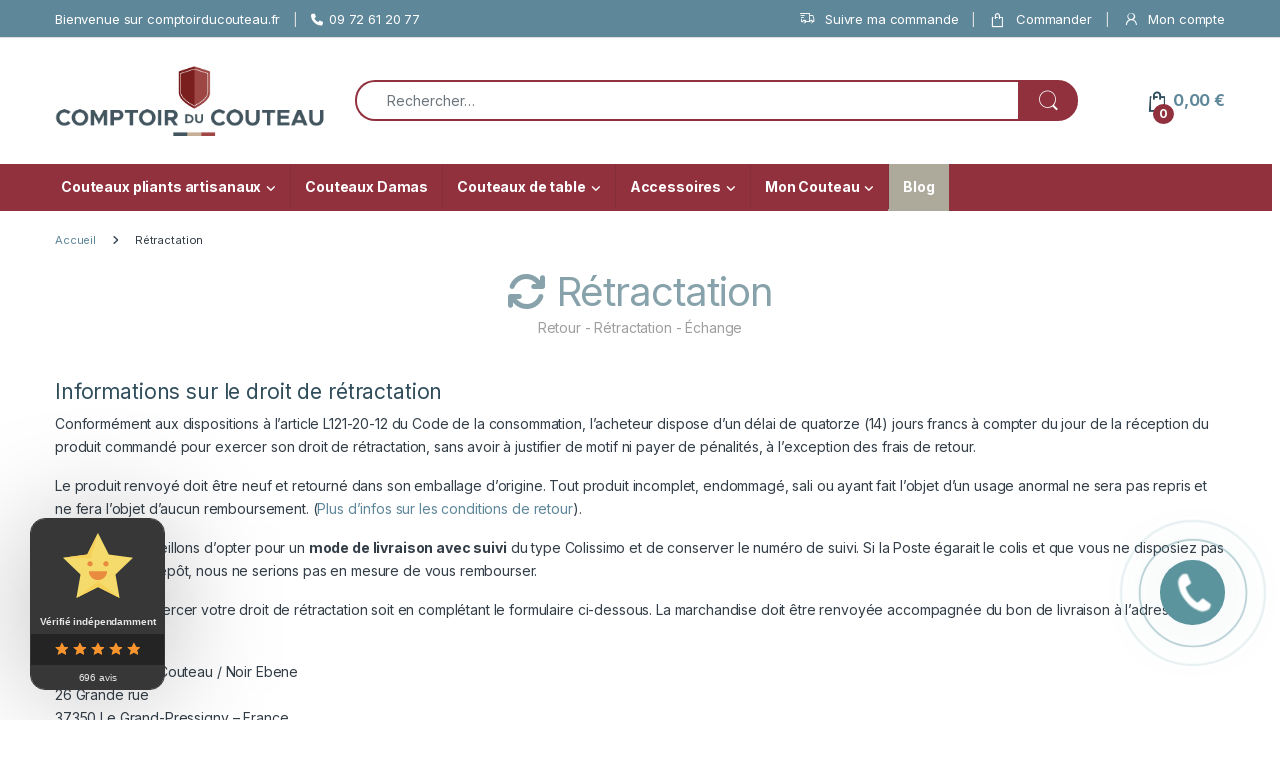

--- FILE ---
content_type: text/html; charset=UTF-8
request_url: https://comptoirducouteau.fr/retractation/
body_size: 51329
content:
<!DOCTYPE html>
<html lang="fr-FR">
<head>
<meta charset="UTF-8">
<meta name="viewport" content="width=device-width, initial-scale=1">
<link rel="profile" href="http://gmpg.org/xfn/11">
<link rel="pingback" href="https://comptoirducouteau.fr/xmlrpc.php">

<meta name='robots' content='index, follow, max-image-preview:large, max-snippet:-1, max-video-preview:-1' />
<link rel="preload" href="https://comptoirducouteau.fr/wp-content/plugins/rate-my-post/public/css/fonts/ratemypost.ttf" type="font/ttf" as="font" crossorigin="anonymous">
	<!-- This site is optimized with the Yoast SEO plugin v26.8 - https://yoast.com/product/yoast-seo-wordpress/ -->
	<title>Rétractation • Comptoir du Couteau</title>
	<meta name="description" content="Informations sur le droit de rétractation Conformément aux dispositions à l’article L121-20-12 du Code de la consommation, l’acheteur dispose d’un délai" />
	<link rel="canonical" href="https://comptoirducouteau.fr/retractation/" />
	<meta property="og:locale" content="fr_FR" />
	<meta property="og:type" content="article" />
	<meta property="og:title" content="Rétractation • Comptoir du Couteau" />
	<meta property="og:description" content="Informations sur le droit de rétractation Conformément aux dispositions à l’article L121-20-12 du Code de la consommation, l’acheteur dispose d’un délai" />
	<meta property="og:url" content="https://comptoirducouteau.fr/retractation/" />
	<meta property="og:site_name" content="Comptoir du Couteau" />
	<meta property="article:publisher" content="https://www.facebook.com/ComptoirDuCouteau.fr" />
	<meta property="article:modified_time" content="2022-10-13T23:13:25+00:00" />
	<meta property="og:image" content="https://comptoirducouteau.fr/wp-content/uploads/2023/01/comptoir-shop-email.png" />
	<meta property="og:image:width" content="600" />
	<meta property="og:image:height" content="155" />
	<meta property="og:image:type" content="image/png" />
	<meta name="twitter:card" content="summary_large_image" />
	<meta name="twitter:label1" content="Durée de lecture estimée" />
	<meta name="twitter:data1" content="1 minute" />
	<script type="application/ld+json" class="yoast-schema-graph">{"@context":"https://schema.org","@graph":[{"@type":"WebPage","@id":"https://comptoirducouteau.fr/retractation/","url":"https://comptoirducouteau.fr/retractation/","name":"Rétractation • Comptoir du Couteau","isPartOf":{"@id":"https://comptoirducouteau.fr/#website"},"datePublished":"2017-04-04T23:57:07+00:00","dateModified":"2022-10-13T23:13:25+00:00","description":"Informations sur le droit de rétractation Conformément aux dispositions à l’article L121-20-12 du Code de la consommation, l’acheteur dispose d’un délai","breadcrumb":{"@id":"https://comptoirducouteau.fr/retractation/#breadcrumb"},"inLanguage":"fr-FR","potentialAction":[{"@type":"ReadAction","target":["https://comptoirducouteau.fr/retractation/"]}]},{"@type":"BreadcrumbList","@id":"https://comptoirducouteau.fr/retractation/#breadcrumb","itemListElement":[{"@type":"ListItem","position":1,"name":"Accueil","item":"https://comptoirducouteau.fr/"},{"@type":"ListItem","position":2,"name":"Rétractation"}]},{"@type":"WebSite","@id":"https://comptoirducouteau.fr/#website","url":"https://comptoirducouteau.fr/","name":"Comptoir du Couteau","description":"Le Couteau Français de Qualité","publisher":{"@id":"https://comptoirducouteau.fr/#organization"},"potentialAction":[{"@type":"SearchAction","target":{"@type":"EntryPoint","urlTemplate":"https://comptoirducouteau.fr/?s={search_term_string}"},"query-input":{"@type":"PropertyValueSpecification","valueRequired":true,"valueName":"search_term_string"}}],"inLanguage":"fr-FR"},{"@type":"Organization","@id":"https://comptoirducouteau.fr/#organization","name":"Comptoir du Couteau","url":"https://comptoirducouteau.fr/","logo":{"@type":"ImageObject","inLanguage":"fr-FR","@id":"https://comptoirducouteau.fr/#/schema/logo/image/","url":"https://comptoirducouteau.fr/wp-content/uploads/2019/01/comptoir-couteau-mail.png","contentUrl":"https://comptoirducouteau.fr/wp-content/uploads/2019/01/comptoir-couteau-mail.png","width":350,"height":90,"caption":"Comptoir du Couteau"},"image":{"@id":"https://comptoirducouteau.fr/#/schema/logo/image/"},"sameAs":["https://www.facebook.com/ComptoirDuCouteau.fr","https://www.pinterest.fr/comptoirducouteau/","https://www.instagram.com/lecomptoirducouteau/"]}]}</script>
	<!-- / Yoast SEO plugin. -->


<link rel='dns-prefetch' href='//fonts.googleapis.com' />
<link rel="alternate" type="application/rss+xml" title="Comptoir du Couteau &raquo; Flux" href="https://comptoirducouteau.fr/feed/" />
<link rel="alternate" title="oEmbed (JSON)" type="application/json+oembed" href="https://comptoirducouteau.fr/wp-json/oembed/1.0/embed?url=https%3A%2F%2Fcomptoirducouteau.fr%2Fretractation%2F" />
<link rel="alternate" title="oEmbed (XML)" type="text/xml+oembed" href="https://comptoirducouteau.fr/wp-json/oembed/1.0/embed?url=https%3A%2F%2Fcomptoirducouteau.fr%2Fretractation%2F&#038;format=xml" />
<style id='wp-img-auto-sizes-contain-inline-css' type='text/css'>
img:is([sizes=auto i],[sizes^="auto," i]){contain-intrinsic-size:3000px 1500px}
/*# sourceURL=wp-img-auto-sizes-contain-inline-css */
</style>
<style>1{content-visibility:auto;contain-intrinsic-size:1px 1000px;}</style>
<style id='wp-emoji-styles-inline-css' type='text/css'>

	img.wp-smiley, img.emoji {
		display: inline !important;
		border: none !important;
		box-shadow: none !important;
		height: 1em !important;
		width: 1em !important;
		margin: 0 0.07em !important;
		vertical-align: -0.1em !important;
		background: none !important;
		padding: 0 !important;
	}
/*# sourceURL=wp-emoji-styles-inline-css */
</style>
<link rel='stylesheet' id='wp-block-library-css' href='https://comptoirducouteau.fr/wp-includes/css/dist/block-library/style.min.css' type='text/css' media='all' />
<link rel='stylesheet' id='wc-blocks-style-css' href='https://comptoirducouteau.fr/wp-content/plugins/woocommerce/assets/client/blocks/wc-blocks.css' type='text/css' media='all' />
<link rel='stylesheet' id='cr-badges-css-css' href='https://comptoirducouteau.fr/wp-content/plugins/customer-reviews-woocommerce/css/badges.css' type='text/css' media='all' />
<style id='global-styles-inline-css' type='text/css'>
:root{--wp--preset--aspect-ratio--square: 1;--wp--preset--aspect-ratio--4-3: 4/3;--wp--preset--aspect-ratio--3-4: 3/4;--wp--preset--aspect-ratio--3-2: 3/2;--wp--preset--aspect-ratio--2-3: 2/3;--wp--preset--aspect-ratio--16-9: 16/9;--wp--preset--aspect-ratio--9-16: 9/16;--wp--preset--color--black: #000000;--wp--preset--color--cyan-bluish-gray: #abb8c3;--wp--preset--color--white: #ffffff;--wp--preset--color--pale-pink: #f78da7;--wp--preset--color--vivid-red: #cf2e2e;--wp--preset--color--luminous-vivid-orange: #ff6900;--wp--preset--color--luminous-vivid-amber: #fcb900;--wp--preset--color--light-green-cyan: #7bdcb5;--wp--preset--color--vivid-green-cyan: #00d084;--wp--preset--color--pale-cyan-blue: #8ed1fc;--wp--preset--color--vivid-cyan-blue: #0693e3;--wp--preset--color--vivid-purple: #9b51e0;--wp--preset--gradient--vivid-cyan-blue-to-vivid-purple: linear-gradient(135deg,rgb(6,147,227) 0%,rgb(155,81,224) 100%);--wp--preset--gradient--light-green-cyan-to-vivid-green-cyan: linear-gradient(135deg,rgb(122,220,180) 0%,rgb(0,208,130) 100%);--wp--preset--gradient--luminous-vivid-amber-to-luminous-vivid-orange: linear-gradient(135deg,rgb(252,185,0) 0%,rgb(255,105,0) 100%);--wp--preset--gradient--luminous-vivid-orange-to-vivid-red: linear-gradient(135deg,rgb(255,105,0) 0%,rgb(207,46,46) 100%);--wp--preset--gradient--very-light-gray-to-cyan-bluish-gray: linear-gradient(135deg,rgb(238,238,238) 0%,rgb(169,184,195) 100%);--wp--preset--gradient--cool-to-warm-spectrum: linear-gradient(135deg,rgb(74,234,220) 0%,rgb(151,120,209) 20%,rgb(207,42,186) 40%,rgb(238,44,130) 60%,rgb(251,105,98) 80%,rgb(254,248,76) 100%);--wp--preset--gradient--blush-light-purple: linear-gradient(135deg,rgb(255,206,236) 0%,rgb(152,150,240) 100%);--wp--preset--gradient--blush-bordeaux: linear-gradient(135deg,rgb(254,205,165) 0%,rgb(254,45,45) 50%,rgb(107,0,62) 100%);--wp--preset--gradient--luminous-dusk: linear-gradient(135deg,rgb(255,203,112) 0%,rgb(199,81,192) 50%,rgb(65,88,208) 100%);--wp--preset--gradient--pale-ocean: linear-gradient(135deg,rgb(255,245,203) 0%,rgb(182,227,212) 50%,rgb(51,167,181) 100%);--wp--preset--gradient--electric-grass: linear-gradient(135deg,rgb(202,248,128) 0%,rgb(113,206,126) 100%);--wp--preset--gradient--midnight: linear-gradient(135deg,rgb(2,3,129) 0%,rgb(40,116,252) 100%);--wp--preset--font-size--small: 13px;--wp--preset--font-size--medium: 20px;--wp--preset--font-size--large: 36px;--wp--preset--font-size--x-large: 42px;--wp--preset--spacing--20: 0.44rem;--wp--preset--spacing--30: 0.67rem;--wp--preset--spacing--40: 1rem;--wp--preset--spacing--50: 1.5rem;--wp--preset--spacing--60: 2.25rem;--wp--preset--spacing--70: 3.38rem;--wp--preset--spacing--80: 5.06rem;--wp--preset--shadow--natural: 6px 6px 9px rgba(0, 0, 0, 0.2);--wp--preset--shadow--deep: 12px 12px 50px rgba(0, 0, 0, 0.4);--wp--preset--shadow--sharp: 6px 6px 0px rgba(0, 0, 0, 0.2);--wp--preset--shadow--outlined: 6px 6px 0px -3px rgb(255, 255, 255), 6px 6px rgb(0, 0, 0);--wp--preset--shadow--crisp: 6px 6px 0px rgb(0, 0, 0);}:where(.is-layout-flex){gap: 0.5em;}:where(.is-layout-grid){gap: 0.5em;}body .is-layout-flex{display: flex;}.is-layout-flex{flex-wrap: wrap;align-items: center;}.is-layout-flex > :is(*, div){margin: 0;}body .is-layout-grid{display: grid;}.is-layout-grid > :is(*, div){margin: 0;}:where(.wp-block-columns.is-layout-flex){gap: 2em;}:where(.wp-block-columns.is-layout-grid){gap: 2em;}:where(.wp-block-post-template.is-layout-flex){gap: 1.25em;}:where(.wp-block-post-template.is-layout-grid){gap: 1.25em;}.has-black-color{color: var(--wp--preset--color--black) !important;}.has-cyan-bluish-gray-color{color: var(--wp--preset--color--cyan-bluish-gray) !important;}.has-white-color{color: var(--wp--preset--color--white) !important;}.has-pale-pink-color{color: var(--wp--preset--color--pale-pink) !important;}.has-vivid-red-color{color: var(--wp--preset--color--vivid-red) !important;}.has-luminous-vivid-orange-color{color: var(--wp--preset--color--luminous-vivid-orange) !important;}.has-luminous-vivid-amber-color{color: var(--wp--preset--color--luminous-vivid-amber) !important;}.has-light-green-cyan-color{color: var(--wp--preset--color--light-green-cyan) !important;}.has-vivid-green-cyan-color{color: var(--wp--preset--color--vivid-green-cyan) !important;}.has-pale-cyan-blue-color{color: var(--wp--preset--color--pale-cyan-blue) !important;}.has-vivid-cyan-blue-color{color: var(--wp--preset--color--vivid-cyan-blue) !important;}.has-vivid-purple-color{color: var(--wp--preset--color--vivid-purple) !important;}.has-black-background-color{background-color: var(--wp--preset--color--black) !important;}.has-cyan-bluish-gray-background-color{background-color: var(--wp--preset--color--cyan-bluish-gray) !important;}.has-white-background-color{background-color: var(--wp--preset--color--white) !important;}.has-pale-pink-background-color{background-color: var(--wp--preset--color--pale-pink) !important;}.has-vivid-red-background-color{background-color: var(--wp--preset--color--vivid-red) !important;}.has-luminous-vivid-orange-background-color{background-color: var(--wp--preset--color--luminous-vivid-orange) !important;}.has-luminous-vivid-amber-background-color{background-color: var(--wp--preset--color--luminous-vivid-amber) !important;}.has-light-green-cyan-background-color{background-color: var(--wp--preset--color--light-green-cyan) !important;}.has-vivid-green-cyan-background-color{background-color: var(--wp--preset--color--vivid-green-cyan) !important;}.has-pale-cyan-blue-background-color{background-color: var(--wp--preset--color--pale-cyan-blue) !important;}.has-vivid-cyan-blue-background-color{background-color: var(--wp--preset--color--vivid-cyan-blue) !important;}.has-vivid-purple-background-color{background-color: var(--wp--preset--color--vivid-purple) !important;}.has-black-border-color{border-color: var(--wp--preset--color--black) !important;}.has-cyan-bluish-gray-border-color{border-color: var(--wp--preset--color--cyan-bluish-gray) !important;}.has-white-border-color{border-color: var(--wp--preset--color--white) !important;}.has-pale-pink-border-color{border-color: var(--wp--preset--color--pale-pink) !important;}.has-vivid-red-border-color{border-color: var(--wp--preset--color--vivid-red) !important;}.has-luminous-vivid-orange-border-color{border-color: var(--wp--preset--color--luminous-vivid-orange) !important;}.has-luminous-vivid-amber-border-color{border-color: var(--wp--preset--color--luminous-vivid-amber) !important;}.has-light-green-cyan-border-color{border-color: var(--wp--preset--color--light-green-cyan) !important;}.has-vivid-green-cyan-border-color{border-color: var(--wp--preset--color--vivid-green-cyan) !important;}.has-pale-cyan-blue-border-color{border-color: var(--wp--preset--color--pale-cyan-blue) !important;}.has-vivid-cyan-blue-border-color{border-color: var(--wp--preset--color--vivid-cyan-blue) !important;}.has-vivid-purple-border-color{border-color: var(--wp--preset--color--vivid-purple) !important;}.has-vivid-cyan-blue-to-vivid-purple-gradient-background{background: var(--wp--preset--gradient--vivid-cyan-blue-to-vivid-purple) !important;}.has-light-green-cyan-to-vivid-green-cyan-gradient-background{background: var(--wp--preset--gradient--light-green-cyan-to-vivid-green-cyan) !important;}.has-luminous-vivid-amber-to-luminous-vivid-orange-gradient-background{background: var(--wp--preset--gradient--luminous-vivid-amber-to-luminous-vivid-orange) !important;}.has-luminous-vivid-orange-to-vivid-red-gradient-background{background: var(--wp--preset--gradient--luminous-vivid-orange-to-vivid-red) !important;}.has-very-light-gray-to-cyan-bluish-gray-gradient-background{background: var(--wp--preset--gradient--very-light-gray-to-cyan-bluish-gray) !important;}.has-cool-to-warm-spectrum-gradient-background{background: var(--wp--preset--gradient--cool-to-warm-spectrum) !important;}.has-blush-light-purple-gradient-background{background: var(--wp--preset--gradient--blush-light-purple) !important;}.has-blush-bordeaux-gradient-background{background: var(--wp--preset--gradient--blush-bordeaux) !important;}.has-luminous-dusk-gradient-background{background: var(--wp--preset--gradient--luminous-dusk) !important;}.has-pale-ocean-gradient-background{background: var(--wp--preset--gradient--pale-ocean) !important;}.has-electric-grass-gradient-background{background: var(--wp--preset--gradient--electric-grass) !important;}.has-midnight-gradient-background{background: var(--wp--preset--gradient--midnight) !important;}.has-small-font-size{font-size: var(--wp--preset--font-size--small) !important;}.has-medium-font-size{font-size: var(--wp--preset--font-size--medium) !important;}.has-large-font-size{font-size: var(--wp--preset--font-size--large) !important;}.has-x-large-font-size{font-size: var(--wp--preset--font-size--x-large) !important;}
/*# sourceURL=global-styles-inline-css */
</style>

<style id='classic-theme-styles-inline-css' type='text/css'>
/*! This file is auto-generated */
.wp-block-button__link{color:#fff;background-color:#32373c;border-radius:9999px;box-shadow:none;text-decoration:none;padding:calc(.667em + 2px) calc(1.333em + 2px);font-size:1.125em}.wp-block-file__button{background:#32373c;color:#fff;text-decoration:none}
/*# sourceURL=/wp-includes/css/classic-themes.min.css */
</style>
<link rel='stylesheet' id='rate-my-post-css' href='https://comptoirducouteau.fr/wp-content/plugins/rate-my-post/public/css/rate-my-post.min.css' type='text/css' media='all' />
<link rel='stylesheet' id='cr-frontend-css-css' href='https://comptoirducouteau.fr/wp-content/plugins/customer-reviews-woocommerce/css/frontend.css' type='text/css' media='all' />
<link rel='stylesheet' id='cw-style-css' href='https://comptoirducouteau.fr/wp-content/plugins/azza-callback-widget/css/style.css' type='text/css' media='all' />
<style id='cw-style-inline-css' type='text/css'>

        :root {
            --cw-widget-color: #5b949d;
            --cw-widget-bottom: 95px;
            --cw-widget-right: 55px;
        }
/*# sourceURL=cw-style-inline-css */
</style>
<link rel='stylesheet' id='ccwc-style-css' href='https://comptoirducouteau.fr/wp-content/plugins/carte-cadeau/assets/css/ccwc-style.css' type='text/css' media='all' />
<link rel='stylesheet' id='fcp-yft-css' href='https://comptoirducouteau.fr/wp-content/plugins/fcp-yoast-faq-toggle-main/style.css' type='text/css' media='all' />
<link rel='stylesheet' id='mailerlite_forms.css-css' href='https://comptoirducouteau.fr/wp-content/plugins/official-mailerlite-sign-up-forms/assets/css/mailerlite_forms.css' type='text/css' media='all' />
<style id='woocommerce-inline-inline-css' type='text/css'>
.woocommerce form .form-row .required { visibility: visible; }
/*# sourceURL=woocommerce-inline-inline-css */
</style>
<link rel='stylesheet' id='yith_wcbm_badge_style-css' href='https://comptoirducouteau.fr/wp-content/plugins/yith-woocommerce-badges-management/assets/css/frontend.css' type='text/css' media='all' />
<style id='yith_wcbm_badge_style-inline-css' type='text/css'>
.yith-wcbm-badge.yith-wcbm-badge-text.yith-wcbm-badge-1057683 {
				bottom: 0; left: 0; 
				
				-ms-transform: ; 
				-webkit-transform: ; 
				transform: ;
				padding: 0px 0px 0px 0px;
				background-color:#ffffff; border-radius: 0px 5px 0px 0px; width:30px; height:30px;
			}.yith-wcbm-badge.yith-wcbm-badge-text.yith-wcbm-badge-18837 {
				bottom: 0; left: 0; 
				
				-ms-transform: ; 
				-webkit-transform: ; 
				transform: ;
				padding: 0px 0px 2px 0px;
				background-color:#979e9f; border-radius: 0px 8px 0px 0px; width:80px; height:18px;
			}.yith-wcbm-badge.yith-wcbm-badge-text.yith-wcbm-badge-18458 {
				bottom: 0; left: 0; 
				
				-ms-transform: ; 
				-webkit-transform: ; 
				transform: ;
				padding: 0px 0px 2px 0px;
				background-color:#780707; border-radius: 0px 8px 0px 0px; width:62px; height:18px;
			}.yith-wcbm-badge.yith-wcbm-badge-text.yith-wcbm-badge-19081 {
				bottom: 0; left: 0; 
				
				-ms-transform: ; 
				-webkit-transform: ; 
				transform: ;
				padding: 0px 0px 2px 0px;
				background-color:#f92929; border-radius: 0px 8px 0px 0px; width:62px; height:18px;
			}.yith-wcbm-badge.yith-wcbm-badge-text.yith-wcbm-badge-1057141 {
				bottom: 0; left: 0; 
				
				-ms-transform: ; 
				-webkit-transform: ; 
				transform: ;
				padding: 0px 0px 2px 0px;
				background-color:#5b8f8f; border-radius: 0px 8px 0px 0px; width:62px; height:18px;
			}
.container-image-and-badge{position: static !important;}
/*# sourceURL=yith_wcbm_badge_style-inline-css */
</style>
<link rel='stylesheet' id='yith-gfont-open-sans-css' href='https://comptoirducouteau.fr/wp-content/plugins/yith-woocommerce-badges-management/assets/fonts/open-sans/style.css' type='text/css' media='all' />
<link rel='stylesheet' id='electro-fonts-css' href='https://fonts.googleapis.com/css2?family=Inter:wght@300;400;600;700&#038;display=swap' type='text/css' media='all' />
<link rel='stylesheet' id='font-electro-css' href='https://comptoirducouteau.fr/wp-content/themes/electro/assets/css/font-electro.css' type='text/css' media='all' />
<link rel='stylesheet' id='fontawesome-css' href='https://comptoirducouteau.fr/wp-content/themes/electro/assets/vendor/fontawesome/css/all.min.css' type='text/css' media='all' />
<link rel='stylesheet' id='animate-css-css' href='https://comptoirducouteau.fr/wp-content/themes/electro/assets/vendor/animate.css/animate.min.css' type='text/css' media='all' />
<link rel='stylesheet' id='electro-style-css' href='https://comptoirducouteau.fr/wp-content/themes/electro/style.min.css' type='text/css' media='all' />
<link rel='stylesheet' id='electro-child-style-css' href='https://comptoirducouteau.fr/wp-content/themes/electro-child/style.css' type='text/css' media='all' />
<link rel='stylesheet' id='photoswipe-css' href='https://comptoirducouteau.fr/wp-content/plugins/woocommerce/assets/css/photoswipe/photoswipe.min.css' type='text/css' media='all' />
<link rel='stylesheet' id='photoswipe-default-skin-css' href='https://comptoirducouteau.fr/wp-content/plugins/woocommerce/assets/css/photoswipe/default-skin/default-skin.min.css' type='text/css' media='all' />
<link rel='stylesheet' id='parent-style-css' href='https://comptoirducouteau.fr/wp-content/themes/electro/style.css' type='text/css' media='all' />
<link rel='stylesheet' id='child-style-css' href='https://comptoirducouteau.fr/wp-content/themes/electro-child/style.css' type='text/css' media='all' />
<script type="text/javascript" src="https://comptoirducouteau.fr/wp-includes/js/jquery/jquery.min.js" id="jquery-core-js"></script>
<script type="text/javascript" src="https://comptoirducouteau.fr/wp-includes/js/jquery/jquery-migrate.min.js" id="jquery-migrate-js"></script>
<script type="text/javascript" id="WCPAY_ASSETS-js-extra">
/* <![CDATA[ */
var wcpayAssets = {"url":"https://comptoirducouteau.fr/wp-content/plugins/woocommerce-payments/dist/"};
//# sourceURL=WCPAY_ASSETS-js-extra
/* ]]> */
</script>
<script type="text/javascript" src="https://comptoirducouteau.fr/wp-content/plugins/woocommerce/assets/js/photoswipe/photoswipe.min.js" id="wc-photoswipe-js" defer="defer" data-wp-strategy="defer"></script>
<script type="text/javascript" src="https://comptoirducouteau.fr/wp-content/plugins/woocommerce/assets/js/photoswipe/photoswipe-ui-default.min.js" id="wc-photoswipe-ui-default-js" defer="defer" data-wp-strategy="defer"></script>
<link rel="https://api.w.org/" href="https://comptoirducouteau.fr/wp-json/" /><link rel="alternate" title="JSON" type="application/json" href="https://comptoirducouteau.fr/wp-json/wp/v2/pages/3491" /><link rel="EditURI" type="application/rsd+xml" title="RSD" href="https://comptoirducouteau.fr/xmlrpc.php?rsd" />
<link rel='shortlink' href='https://comptoirducouteau.fr/?p=3491' />
<meta name="generator" content="Redux 4.5.10" />
    <style>
        .sur-commande-label-product {
            position: absolute;
            top: 0px;
            left: 15px;
            background: #ffffff;
            color: #686c6f;
            padding: 5px 10px;
            z-index: 10;
            border-bottom-right-radius: 10px;
        }
        .sur-commande-label-cart {
            display: block;
            color: #91313e;
        }
        .woocommerce #image, .woocommerce-page .product {
            position: relative;
        }
        /* Style pour le message informatif des produits vendus */
        .message-vendu {
            background: #f2f2f2;
            padding: 10px;
            margin-top: 10px;
            border: 1px solid #ccc;
			border-radius: 10px;
            font-style: italic;
        }
        .message-vendu.archive {
            text-align:center;
        }
		.appel-button {
		    display: block;
		    padding: 10px 20px;
		    background: #7996a5!important;
		    color: #fff!important;
		    text-decoration: none;
		    margin: 10px auto; /* 10px en haut et en bas, auto pour centrer */
		    text-align: center;
			border-radius: 50px;
		}

		.appel-button:hover {
		    background: #91313e!important;
		}
		
		.old-price-message {
		  display: block;
		  margin: 30px 0;
		  font-style: italic;
		  color: #555;
		  text-align: justify;
		  font-size: .5em;
		}
		
    </style><style id="woo-custom-stock-status" data-wcss-ver="1.6.6" >.woocommerce div.product .woo-custom-stock-status.in_stock_color { color: #77a464 !important; font-size: inherit }.woo-custom-stock-status.in_stock_color { color: #77a464 !important; font-size: inherit }.wc-block-components-product-badge{display:none!important;}ul .in_stock_color,ul.products .in_stock_color, li.wc-block-grid__product .in_stock_color { color: #77a464 !important; font-size: inherit }.woocommerce-table__product-name .in_stock_color { color: #77a464 !important; font-size: inherit }p.in_stock_color { color: #77a464 !important; font-size: inherit }.woocommerce div.product .wc-block-components-product-price .woo-custom-stock-status{font-size:16px}.woocommerce div.product .woo-custom-stock-status.only_s_left_in_stock_color { color: #77a464 !important; font-size: inherit }.woo-custom-stock-status.only_s_left_in_stock_color { color: #77a464 !important; font-size: inherit }.wc-block-components-product-badge{display:none!important;}ul .only_s_left_in_stock_color,ul.products .only_s_left_in_stock_color, li.wc-block-grid__product .only_s_left_in_stock_color { color: #77a464 !important; font-size: inherit }.woocommerce-table__product-name .only_s_left_in_stock_color { color: #77a464 !important; font-size: inherit }p.only_s_left_in_stock_color { color: #77a464 !important; font-size: inherit }.woocommerce div.product .wc-block-components-product-price .woo-custom-stock-status{font-size:16px}.woocommerce div.product .woo-custom-stock-status.can_be_backordered_color { color: #77a464 !important; font-size: inherit }.woo-custom-stock-status.can_be_backordered_color { color: #77a464 !important; font-size: inherit }.wc-block-components-product-badge{display:none!important;}ul .can_be_backordered_color,ul.products .can_be_backordered_color, li.wc-block-grid__product .can_be_backordered_color { color: #77a464 !important; font-size: inherit }.woocommerce-table__product-name .can_be_backordered_color { color: #77a464 !important; font-size: inherit }p.can_be_backordered_color { color: #77a464 !important; font-size: inherit }.woocommerce div.product .wc-block-components-product-price .woo-custom-stock-status{font-size:16px}.woocommerce div.product .woo-custom-stock-status.s_in_stock_color { color: #77a464 !important; font-size: inherit }.woo-custom-stock-status.s_in_stock_color { color: #77a464 !important; font-size: inherit }.wc-block-components-product-badge{display:none!important;}ul .s_in_stock_color,ul.products .s_in_stock_color, li.wc-block-grid__product .s_in_stock_color { color: #77a464 !important; font-size: inherit }.woocommerce-table__product-name .s_in_stock_color { color: #77a464 !important; font-size: inherit }p.s_in_stock_color { color: #77a464 !important; font-size: inherit }.woocommerce div.product .wc-block-components-product-price .woo-custom-stock-status{font-size:16px}.woocommerce div.product .woo-custom-stock-status.available_on_backorder_color { color: #77a464 !important; font-size: inherit }.woo-custom-stock-status.available_on_backorder_color { color: #77a464 !important; font-size: inherit }.wc-block-components-product-badge{display:none!important;}ul .available_on_backorder_color,ul.products .available_on_backorder_color, li.wc-block-grid__product .available_on_backorder_color { color: #77a464 !important; font-size: inherit }.woocommerce-table__product-name .available_on_backorder_color { color: #77a464 !important; font-size: inherit }p.available_on_backorder_color { color: #77a464 !important; font-size: inherit }.woocommerce div.product .wc-block-components-product-price .woo-custom-stock-status{font-size:16px}.woocommerce div.product .woo-custom-stock-status.out_of_stock_color { color: #ff0000 !important; font-size: inherit }.woo-custom-stock-status.out_of_stock_color { color: #ff0000 !important; font-size: inherit }.wc-block-components-product-badge{display:none!important;}ul .out_of_stock_color,ul.products .out_of_stock_color, li.wc-block-grid__product .out_of_stock_color { color: #ff0000 !important; font-size: inherit }.woocommerce-table__product-name .out_of_stock_color { color: #ff0000 !important; font-size: inherit }p.out_of_stock_color { color: #ff0000 !important; font-size: inherit }.woocommerce div.product .wc-block-components-product-price .woo-custom-stock-status{font-size:16px}.woocommerce div.product .woo-custom-stock-status.grouped_product_stock_status_color { color: #77a464 !important; font-size: inherit }.woo-custom-stock-status.grouped_product_stock_status_color { color: #77a464 !important; font-size: inherit }.wc-block-components-product-badge{display:none!important;}ul .grouped_product_stock_status_color,ul.products .grouped_product_stock_status_color, li.wc-block-grid__product .grouped_product_stock_status_color { color: #77a464 !important; font-size: inherit }.woocommerce-table__product-name .grouped_product_stock_status_color { color: #77a464 !important; font-size: inherit }p.grouped_product_stock_status_color { color: #77a464 !important; font-size: inherit }.woocommerce div.product .wc-block-components-product-price .woo-custom-stock-status{font-size:16px}.wd-product-stock.stock{display:none}.woocommerce-variation-price:not(:empty)+.woocommerce-variation-availability { margin-left: 0px; }.woocommerce-variation-price{
		        display:block!important}.woocommerce-variation-availability{
		        display:block!important}</style><!-- woo-custom-stock-status-color-css --><script></script><!-- woo-custom-stock-status-js -->	<!-- Global site tag (gtag.js) - Google Analytics -->
	<script async src="https://www.googletagmanager.com/gtag/js?id=UA-133567170-1"></script>
	<script>
	  window.dataLayer = window.dataLayer || [];
	  function gtag(){dataLayer.push(arguments);}
	  gtag('js', new Date());

	  gtag('config', 'UA-133567170-1');
	</script>
	  
	  <!-- Global site tag (gtag.js) - Google Analytics -->
	  <script async src="https://www.googletagmanager.com/gtag/js?id=G-8S3P9CGP9P"></script>
	  <script>
	    window.dataLayer = window.dataLayer || [];
	    function gtag(){dataLayer.push(arguments);}
	    gtag('js', new Date());

	    gtag('config', 'G-8S3P9CGP9P');
	  </script>

	  <!-- Facebook Pixel Code -->
	  <script>
	  !function(f,b,e,v,n,t,s)
	  {if(f.fbq)return;n=f.fbq=function(){n.callMethod?
	  n.callMethod.apply(n,arguments):n.queue.push(arguments)};
	  if(!f._fbq)f._fbq=n;n.push=n;n.loaded=!0;n.version='2.0';
	  n.queue=[];t=b.createElement(e);t.async=!0;
	  t.src=v;s=b.getElementsByTagName(e)[0];
	  s.parentNode.insertBefore(t,s)}(window, document,'script',
	  'https://connect.facebook.net/en_US/fbevents.js');
	  fbq('init', '992811678175046');
	  fbq('track', 'PageView');
	  </script>
	  <noscript><img height="1" width="1" style="display:none"
	  src="https://www.facebook.com/tr?id=992811678175046&ev=PageView&noscript=1"
	  /></noscript>
	  <!-- End Facebook Pixel Code -->
	 

	<noscript><style>.woocommerce-product-gallery{ opacity: 1 !important; }</style></noscript>
	<meta name="generator" content="Powered by Slider Revolution 6.7.40 - responsive, Mobile-Friendly Slider Plugin for WordPress with comfortable drag and drop interface." />
<link rel="icon" href="https://comptoirducouteau.fr/wp-content/uploads/2019/01/cropped-comptoir-du-couteau-favicon-32x32.png" sizes="32x32" />
<link rel="icon" href="https://comptoirducouteau.fr/wp-content/uploads/2019/01/cropped-comptoir-du-couteau-favicon-192x192.png" sizes="192x192" />
<link rel="apple-touch-icon" href="https://comptoirducouteau.fr/wp-content/uploads/2019/01/cropped-comptoir-du-couteau-favicon-180x180.png" />
<meta name="msapplication-TileImage" content="https://comptoirducouteau.fr/wp-content/uploads/2019/01/cropped-comptoir-du-couteau-favicon-270x270.png" />
<script>function setREVStartSize(e){
			//window.requestAnimationFrame(function() {
				window.RSIW = window.RSIW===undefined ? window.innerWidth : window.RSIW;
				window.RSIH = window.RSIH===undefined ? window.innerHeight : window.RSIH;
				try {
					var pw = document.getElementById(e.c).parentNode.offsetWidth,
						newh;
					pw = pw===0 || isNaN(pw) || (e.l=="fullwidth" || e.layout=="fullwidth") ? window.RSIW : pw;
					e.tabw = e.tabw===undefined ? 0 : parseInt(e.tabw);
					e.thumbw = e.thumbw===undefined ? 0 : parseInt(e.thumbw);
					e.tabh = e.tabh===undefined ? 0 : parseInt(e.tabh);
					e.thumbh = e.thumbh===undefined ? 0 : parseInt(e.thumbh);
					e.tabhide = e.tabhide===undefined ? 0 : parseInt(e.tabhide);
					e.thumbhide = e.thumbhide===undefined ? 0 : parseInt(e.thumbhide);
					e.mh = e.mh===undefined || e.mh=="" || e.mh==="auto" ? 0 : parseInt(e.mh,0);
					if(e.layout==="fullscreen" || e.l==="fullscreen")
						newh = Math.max(e.mh,window.RSIH);
					else{
						e.gw = Array.isArray(e.gw) ? e.gw : [e.gw];
						for (var i in e.rl) if (e.gw[i]===undefined || e.gw[i]===0) e.gw[i] = e.gw[i-1];
						e.gh = e.el===undefined || e.el==="" || (Array.isArray(e.el) && e.el.length==0)? e.gh : e.el;
						e.gh = Array.isArray(e.gh) ? e.gh : [e.gh];
						for (var i in e.rl) if (e.gh[i]===undefined || e.gh[i]===0) e.gh[i] = e.gh[i-1];
											
						var nl = new Array(e.rl.length),
							ix = 0,
							sl;
						e.tabw = e.tabhide>=pw ? 0 : e.tabw;
						e.thumbw = e.thumbhide>=pw ? 0 : e.thumbw;
						e.tabh = e.tabhide>=pw ? 0 : e.tabh;
						e.thumbh = e.thumbhide>=pw ? 0 : e.thumbh;
						for (var i in e.rl) nl[i] = e.rl[i]<window.RSIW ? 0 : e.rl[i];
						sl = nl[0];
						for (var i in nl) if (sl>nl[i] && nl[i]>0) { sl = nl[i]; ix=i;}
						var m = pw>(e.gw[ix]+e.tabw+e.thumbw) ? 1 : (pw-(e.tabw+e.thumbw)) / (e.gw[ix]);
						newh =  (e.gh[ix] * m) + (e.tabh + e.thumbh);
					}
					var el = document.getElementById(e.c);
					if (el!==null && el) el.style.height = newh+"px";
					el = document.getElementById(e.c+"_wrapper");
					if (el!==null && el) {
						el.style.height = newh+"px";
						el.style.display = "block";
					}
				} catch(e){
					console.log("Failure at Presize of Slider:" + e)
				}
			//});
		  };</script>
<style type="text/css">
        .footer-call-us .call-us-icon i,
        .header-support-info .support-icon i,
        .header-support-inner .support-icon,
        .widget_electro_products_filter .widget_layered_nav li > a:hover::before,
        .widget_electro_products_filter .widget_layered_nav li > a:focus::before,
        .widget_electro_products_filter .widget_product_categories li > a:hover::before,
        .widget_electro_products_filter .widget_product_categories li > a:focus::before,
        .widget_electro_products_filter .widget_layered_nav li.chosen > a::before,
        .widget_electro_products_filter .widget_product_categories li.current-cat > a::before,
        .features-list .media-left i,
        .secondary-nav>.dropdown.open >a::before,
        .secondary-nav>.dropdown.show >a::before,
        p.stars a,
        .top-bar.top-bar-v1 #menu-top-bar-left.nav-inline .menu-item > a i,
        .handheld-footer .handheld-footer-bar .footer-call-us .call-us-text span,
        .footer-v2 .handheld-footer .handheld-footer-bar .footer-call-us .call-us-text span,
        .top-bar .menu-item.customer-support i,
        .header-v13 .primary-nav-menu .nav-inline>.menu-item>a:hover,
        .header-v13 .primary-nav-menu .nav-inline>.dropdown:hover > a,
        .header-v13 .off-canvas-navigation-wrapper .navbar-toggler:hover,
        .header-v13 .off-canvas-navigation-wrapper button:hover,
        .header-v13 .off-canvas-navigation-wrapper.toggled .navbar-toggler:hover,
        .header-v13 .off-canvas-navigation-wrapper.toggled button:hover {
            color: #91313e;
        }

        .header-logo svg ellipse,
        .footer-logo svg ellipse{
            fill:#91313e;
        }

        .primary-nav .nav-inline > .menu-item .dropdown-menu,
        .primary-nav-menu .nav-inline > .menu-item .dropdown-menu,
        .navbar-primary .navbar-nav > .menu-item .dropdown-menu,
        .vertical-menu .menu-item-has-children > .dropdown-menu,
        .departments-menu .menu-item-has-children:hover > .dropdown-menu,
        .cat-nav .handheld>.mas-elementor-nav-menu--dropdown,
        .top-bar .nav-inline > .menu-item .dropdown-menu,
        .secondary-nav>.dropdown .dropdown-menu,
        .header-v6 .vertical-menu .list-group-item > .dropdown-menu,
        .best-selling-menu .nav-item>ul>li.electro-more-menu-item .dropdown-menu,
        .home-v5-slider .tp-tab.selected .tp-tab-title:before,
        .home-v5-slider .tp-tab.selected .tp-tab-title:after,
        .header-v5 .electro-navigation .departments-menu-v2>.dropdown>.dropdown-menu,
        .product-categories-list-with-header.v2 header .caption .section-title:after,
        .primary-nav-menu .nav-inline >.menu-item .dropdown-menu,
        .dropdown-menu-mini-cart,
        .dropdown-menu-user-account,
        .electro-navbar-primary .nav>.menu-item.menu-item-has-children .dropdown-menu,
        .header-v6 .header-logo-area .departments-menu-v2 .departments-menu-v2-title+.dropdown-menu,
        .departments-menu-v2 .departments-menu-v2-title+.dropdown-menu li.menu-item-has-children .dropdown-menu,
        .secondary-nav-v6 .secondary-nav-v6-inner .sub-menu,
        .secondary-nav-v6 .widget_nav_menu .sub-menu,
        .header-v14 .primary-nav .mas-elementor-nav-menu >.menu-item > .dropdown-menu {
            border-top-color: #91313e;
        }

        .columns-6-1 > ul.products > li.product .thumbnails > a:hover,
        .primary-nav .nav-inline .yamm-fw.open > a::before,
        .columns-6-1>ul.products.product-main-6-1 .electro-wc-product-gallery__wrapper .electro-wc-product-gallery__image.flex-active-slide img,
        .single-product .electro-wc-product-gallery .electro-wc-product-gallery__wrapper .electro-wc-product-gallery__image.flex-active-slide img,
        .products-6-1-with-categories-inner .product-main-6-1 .images .thumbnails a:hover,
        .home-v5-slider .tp-tab.selected .tp-tab-title:after,
        .electro-navbar .departments-menu-v2 .departments-menu-v2-title+.dropdown-menu li.menu-item-has-children>.dropdown-menu,
        .product-main-6-1 .thumbnails>a:focus, .product-main-6-1 .thumbnails>a:hover,
        .product-main-6-1 .thumbnails>a:focus, .product-main-6-1 .thumbnails>a:focus,
        .product-main-6-1 .thumbnails>a:focus>img, .product-main-6-1 .thumbnails>a:hover>img,
        .product-main-6-1 .thumbnails>a:focus>img, .product-main-6-1 .thumbnails>a:focus>img {
            border-bottom-color: #91313e;
        }

        .navbar-primary,
        .footer-newsletter,
        .button:hover::before,
        li.product:hover .button::before,
        li.product:hover .added_to_cart::before,
        .owl-item .product:hover .button::before,
        .owl-item .product:hover .added_to_cart::before,
        .widget_price_filter .ui-slider .ui-slider-handle,
        .woocommerce-pagination ul.page-numbers > li a.current,
        .woocommerce-pagination ul.page-numbers > li span.current,
        .pagination ul.page-numbers > li a.current,
        .pagination ul.page-numbers > li span.current,
        .owl-dots .owl-dot.active,
        .products-carousel-tabs .nav-link.active::before,
        .deal-progress .progress-bar,
        .products-2-1-2 .nav-link.active::before,
        .products-4-1-4 .nav-link.active::before,
        .da .da-action > a::after,
        .header-v1 .navbar-search .input-group .btn,
        .header-v3 .navbar-search .input-group .btn,
        .header-v6 .navbar-search .input-group .btn,
        .header-v8 .navbar-search .input-group .btn,
        .header-v9 .navbar-search .input-group .btn,
        .header-v10 .navbar-search .input-group .btn,
        .header-v11 .navbar-search .input-group-btn .btn,
        .header-v12 .navbar-search .input-group .btn,
        .vertical-menu > li:first-child,
        .widget.widget_tag_cloud .tagcloud a:hover,
        .widget.widget_tag_cloud .tagcloud a:focus,
        .navbar-mini-cart .cart-items-count,
        .navbar-compare .count,
        .navbar-wishlist .count,
        .wc-tabs > li.active a::before,
        .ec-tabs > li.active a::before,
        .woocommerce-info,
        .woocommerce-noreviews,
        p.no-comments,
        .products-2-1-2 .nav-link:hover::before,
        .products-4-1-4 .nav-link:hover::before,
        .single_add_to_cart_button,
        .section-onsale-product-carousel .onsale-product-carousel .onsale-product .onsale-product-content .deal-cart-button .button,
        .section-onsale-product-carousel .onsale-product-carousel .onsale-product .onsale-product-content .deal-cart-button .added_to_cart,
        .wpb-accordion .vc_tta.vc_general .vc_tta-panel.vc_active .vc_tta-panel-heading .vc_tta-panel-title > a i,
        ul.products > li.product.list-view:not(.list-view-small) .button:hover,
        ul.products > li.product.list-view:not(.list-view-small) .button:focus,
        ul.products > li.product.list-view:not(.list-view-small) .button:active,
        ul.products > li.product.list-view.list-view-small .button:hover::after,
        ul.products > li.product.list-view.list-view-small .button:focus::after,
        ul.products > li.product.list-view.list-view-small .button:active::after,
        .widget_electro_products_carousel_widget .section-products-carousel .owl-nav .owl-prev:hover,
        .widget_electro_products_carousel_widget .section-products-carousel .owl-nav .owl-next:hover,
        .full-color-background .header-v3,
        .full-color-background .header-v4,
        .full-color-background .top-bar,
        .top-bar-v3,
        .pace .pace-progress,
        .electro-handheld-footer-bar ul li a .count,
        .handheld-navigation-wrapper .stuck .navbar-toggler,
        .handheld-navigation-wrapper .stuck button,
        .handheld-navigation-wrapper.toggled .stuck .navbar-toggler,
        .handheld-navigation-wrapper.toggled .stuck button,
        .da .da-action>a::after,
        .demo_store,
        .header-v5 .header-top,
        .handheld-header-v2,
        .handheld-header-v2.stuck,
        #payment .place-order button[type=submit],
        .single-product .product-images-wrapper .woocommerce-product-gallery.electro-carousel-loaded .flex-control-nav li a.flex-active,
        .single-product .product-images-wrapper .electro-wc-product-gallery .flex-control-nav li a.flex-active,
        .single-product .product-images-wrapper .flex-control-nav li a.flex-active,
        .section-onsale-product .savings,
        .section-onsale-product-carousel .savings,
        .columns-6-1>ul.products.product-main-6-1>li.product .electro-wc-product-gallery .flex-control-nav li a.flex-active,
        .products-carousel-tabs-v5 header ul.nav-inline .nav-link.active,
        .products-carousel-tabs-with-deal header ul.nav-inline .nav-link.active,
        section .deals-carousel-inner-block .onsale-product .onsale-product-content .deal-cart-button .added_to_cart,
        section .deals-carousel-inner-block .onsale-product .onsale-product-content .deal-cart-button .button,
        .header-icon-counter,
        .electro-navbar,
        .departments-menu-v2-title,
        section .deals-carousel-inner-block .onsale-product .onsale-product-content .deal-cart-button .added_to_cart,
        section .deals-carousel-inner-block .onsale-product .onsale-product-content .deal-cart-button .button,
        .deal-products-with-featured header,
        .deal-products-with-featured ul.products > li.product.product-featured .savings,
        .mobile-header-v2,
        .mobile-header-v2.stuck,
        .product-categories-list-with-header.v2 header .caption .section-title,
        .product-categories-list-with-header.v2 header .caption .section-title,
        .home-mobile-v2-features-block,
        .show-nav .nav .nav-item.active .nav-link,
        .header-v5,
        .header-v5 .stuck,
        .electro-navbar-primary,
        .navbar-search-input-group .navbar-search-button,
        .da-block .da-action::after,
        .products-6-1 header.show-nav ul.nav .nav-item.active .nav-link,
        ul.products[data-view=list-view].columns-1>li.product .product-loop-footer .button,
        ul.products[data-view=list-view].columns-2>li.product .product-loop-footer .button,
        ul.products[data-view=list-view].columns-3>li.product .product-loop-footer .button,
        ul.products[data-view=list-view].columns-4>li.product .product-loop-footer .button,
        ul.products[data-view=list-view].columns-5>li.product .product-loop-footer .button,
        ul.products[data-view=list-view].columns-6>li.product .product-loop-footer .button,
        ul.products[data-view=list-view].columns-7>li.product .product-loop-footer .button,
        ul.products[data-view=list-view].columns-8>li.product .product-loop-footer .button,
        ul.products[data-view=list-view]>li.product .product-item__footer .add-to-cart-wrap a,
        .products.show-btn>li.product .added_to_cart,
        .products.show-btn>li.product .button,
        .yith-wcqv-button,
        .header-v7 .masthead,
        .header-v10 .secondary-nav-menu,
        section.category-icons-carousel-v2,
        .category-icons-carousel .category a:hover .category-icon,
        .products-carousel-banner-vertical-tabs .banners-tabs>.nav a.active,
        .products-carousel-with-timer .deal-countdown-timer,
        .section-onsale-product-carousel-v9 .onsale-product .deal-countdown-timer,
        .dokan-elector-style-active.store-v1 .profile-frame + .dokan-store-tabs > ul li.active a:after,
        .dokan-elector-style-active.store-v5 .profile-frame + .dokan-store-tabs > ul li.active a:after,
        .aws-container .aws-search-form .aws-search-clear,
        div.wpforms-container-full .wpforms-form input[type=submit],
        div.wpforms-container-full .wpforms-form button[type=submit],
        div.wpforms-container-full .wpforms-form .wpforms-page-button,
        .electro-dark .full-color-background .masthead .navbar-search .input-group .btn,
        .electro-dark .electro-navbar-primary .nav>.menu-item:hover>a,
        .electro-dark .masthead .navbar-search .input-group .btn,
        .cat-nav .mas-elementor-menu-toggle .navbar-toggler {
            background-color: #91313e;
        }

        .electro-navbar .departments-menu-v2 .departments-menu-v2-title+.dropdown-menu li.menu-item-has-children>.dropdown-menu,
        .products-carousel-banner-vertical-tabs .banners-tabs>.nav a.active::before {
            border-right-color: #91313e;
        }

        .hero-action-btn:hover {
            background-color: #852d39 !important;
        }

        .hero-action-btn,
        #scrollUp,
        .custom .tp-bullet.selected,
        .home-v1-slider .btn-primary,
        .home-v2-slider .btn-primary,
        .home-v3-slider .btn-primary,
        .electro-dark .show-nav .nav .active .nav-link,
        .electro-dark .full-color-background .masthead .header-icon-counter,
        .electro-dark .full-color-background .masthead .navbar-search .input-group .btn,
        .electro-dark .electro-navbar-primary .nav>.menu-item:hover>a,
        .electro-dark .masthead .navbar-search .input-group .btn,
        .home-v13-hero-search .woocommerce-product-search button,
        .wc-search button:not(:hover) {
            background-color: #91313e !important;
        }

        .departments-menu .departments-menu-dropdown,
        .departments-menu .menu-item-has-children > .dropdown-menu,
        .widget_price_filter .ui-slider .ui-slider-handle:last-child,
        section header h1::after,
        section header .h1::after,
        .products-carousel-tabs .nav-link.active::after,
        section.section-product-cards-carousel header ul.nav .active .nav-link,
        section.section-onsale-product,
        section.section-onsale-product-carousel .onsale-product-carousel,
        .products-2-1-2 .nav-link.active::after,
        .products-4-1-4 .nav-link.active::after,
        .products-6-1 header ul.nav .active .nav-link,
        .header-v1 .navbar-search .input-group .form-control,
        .header-v1 .navbar-search .input-group .input-group-addon,
        .header-v1 .navbar-search .input-group .btn,
        .header-v3 .navbar-search .input-group .form-control,
        .header-v3 .navbar-search .input-group .input-group-addon,
        .header-v3 .navbar-search .input-group .btn,
        .header-v6 .navbar-search .input-group .form-control,
        .header-v6 .navbar-search .input-group .input-group-addon,
        .header-v6 .navbar-search .input-group .btn,
        .header-v8 .navbar-search .input-group .form-control,
        .header-v8 .navbar-search .input-group .input-group-addon,
        .header-v8 .navbar-search .input-group .btn,
        .header-v9 .navbar-search .input-group .form-control,
        .header-v9 .navbar-search .input-group .input-group-addon,
        .header-v9 .navbar-search .input-group .btn,
        .header-v10 .navbar-search .input-group .form-control,
        .header-v10 .navbar-search .input-group .input-group-addon,
        .header-v10 .navbar-search .input-group .btn,
        .header-v12 .navbar-search .input-group .form-control,
        .header-v12 .navbar-search .input-group .input-group-addon,
        .header-v12 .navbar-search .input-group .btn,
        .widget.widget_tag_cloud .tagcloud a:hover,
        .widget.widget_tag_cloud .tagcloud a:focus,
        .navbar-primary .navbar-mini-cart .dropdown-menu-mini-cart,
        .woocommerce-checkout h3::after,
        #customer_login h2::after,
        .customer-login-form h2::after,
        .navbar-primary .navbar-mini-cart .dropdown-menu-mini-cart,
        .woocommerce-edit-address form h3::after,
        .edit-account legend::after,
        .woocommerce-account h2::after,
        .address header.title h3::after,
        .addresses header.title h3::after,
        .woocommerce-order-received h2::after,
        .track-order h2::after,
        .wc-tabs > li.active a::after,
        .ec-tabs > li.active a::after,
        .comments-title::after,
        .comment-reply-title::after,
        .pings-title::after,
        #reviews #comments > h2::after,
        .single-product .woocommerce-tabs ~ div.products > h2::after,
        .single-product .electro-tabs ~ div.products > h2::after,
        .single-product .related>h2::after,
        .single-product .up-sells>h2::after,
        .cart-collaterals h2:not(.woocommerce-loop-product__title)::after,
        .footer-widgets .widget-title:after,
        .sidebar .widget-title::after,
        .sidebar-blog .widget-title::after,
        .contact-page-title::after,
        #reviews:not(.electro-advanced-reviews) #comments > h2::after,
        .cpf-type-range .tm-range-picker .noUi-origin .noUi-handle,
        .widget_electro_products_carousel_widget .section-products-carousel .owl-nav .owl-prev:hover,
        .widget_electro_products_carousel_widget .section-products-carousel .owl-nav .owl-next:hover,
        .wpb-accordion .vc_tta.vc_general .vc_tta-panel.vc_active .vc_tta-panel-heading .vc_tta-panel-title > a i,
        .single-product .woocommerce-tabs+section.products>h2::after,
        #payment .place-order button[type=submit],
        .single-product .electro-tabs+section.products>h2::after,
        .deal-products-carousel .deal-products-carousel-inner .deal-products-timer header .section-title:after,
        .deal-products-carousel .deal-products-carousel-inner .deal-countdown > span,
        .deals-carousel-inner-block .onsale-product .onsale-product-content .deal-countdown > span,
        .home-v5-slider .section-onsale-product-v2 .onsale-product .onsale-product-content .deal-countdown > span,
        .products-with-category-image header ul.nav-inline .active .nav-link,
        .products-6-1-with-categories header ul.nav-inline .active .nav-link,
        .products-carousel-tabs-v5 header ul.nav-inline .nav-link:hover,
        .products-carousel-tabs-with-deal header ul.nav-inline .nav-link:hover,
        section.products-carousel-v5 header .nav-inline .active .nav-link,
        .mobile-header-v1 .site-search .widget.widget_product_search form,
        .mobile-header-v1 .site-search .widget.widget_search form,
        .show-nav .nav .nav-item.active .nav-link,
        .departments-menu-v2 .departments-menu-v2-title+.dropdown-menu,
        .navbar-search-input-group .search-field,
        .navbar-search-input-group .custom-select,
        .products-6-1 header.show-nav ul.nav .nav-item.active .nav-link,
        .header-v1 .aws-container .aws-search-field,
        .header-v3 .aws-container .aws-search-field,
        .header-v6 .aws-container .aws-search-field,
        .header-v8 .aws-container .aws-search-field,
        div.wpforms-container-full .wpforms-form input[type=submit],
        div.wpforms-container-full .wpforms-form button[type=submit],
        div.wpforms-container-full .wpforms-form .wpforms-page-button,
        .electro-dark .electro-navbar .navbar-search .input-group .btn,
        .electro-dark .masthead .navbar-search .input-group .btn,
        .home-v13-vertical-menu .vertical-menu-title .title::after,
        body:not(.electro-dark) .wc-search input[type=search] {
            border-color: #91313e;
        }

        @media (min-width: 1480px) {
            .onsale-product-carousel .onsale-product__inner {
        		border-color: #91313e;
        	}
        }

        .widget_price_filter .price_slider_amount .button,
        .dropdown-menu-mini-cart .wc-forward.checkout,
        table.cart .actions .checkout-button,
        .cart-collaterals .cart_totals .wc-proceed-to-checkout a,
        .customer-login-form .button,
        .btn-primary,
        input[type="submit"],
        input.dokan-btn-theme[type="submit"],
        a.dokan-btn-theme, .dokan-btn-theme,
        .sign-in-button,
        .products-carousel-banner-vertical-tabs .banners-tabs .tab-content-inner>a,
        .dokan-store-support-and-follow-wrap .dokan-btn {
          color: #ffffff;
          background-color: #91313e;
          border-color: #91313e;
        }

        .widget_price_filter .price_slider_amount .button:hover,
        .dropdown-menu-mini-cart .wc-forward.checkout:hover,
        table.cart .actions .checkout-button:hover,
        .customer-login-form .button:hover,
        .btn-primary:hover,
        input[type="submit"]:hover,
        input.dokan-btn-theme[type="submit"]:hover,
        a.dokan-btn-theme:hover, .dokan-btn-theme:hover,
        .sign-in-button:hover,
        .products-carousel-banner-vertical-tabs .banners-tabs .tab-content-inner>a:hover,
        .dokan-store-support-and-follow-wrap .dokan-btn:hover {
          color: #fff;
          background-color: #000000;
          border-color: #000000;
        }

        .widget_price_filter .price_slider_amount .button:focus, .widget_price_filter .price_slider_amount .button.focus,
        .dropdown-menu-mini-cart .wc-forward.checkout:focus,
        .dropdown-menu-mini-cart .wc-forward.checkout.focus,
        table.cart .actions .checkout-button:focus,
        table.cart .actions .checkout-button.focus,
        .customer-login-form .button:focus,
        .customer-login-form .button.focus,
        .btn-primary:focus,
        .btn-primary.focus,
        input[type="submit"]:focus,
        input[type="submit"].focus,
        input.dokan-btn-theme[type="submit"]:focus,
        input.dokan-btn-theme[type="submit"].focus,
        a.dokan-btn-theme:focus,
        a.dokan-btn-theme.focus, .dokan-btn-theme:focus, .dokan-btn-theme.focus,
        .sign-in-button:focus,
        .products-carousel-banner-vertical-tabs .banners-tabs .tab-content-inner>a:focus,
        .dokan-store-support-and-follow-wrap .dokan-btn:focus {
          color: #fff;
          background-color: #000000;
          border-color: #000000;
        }

        .widget_price_filter .price_slider_amount .button:active, .widget_price_filter .price_slider_amount .button.active, .open > .widget_price_filter .price_slider_amount .button.dropdown-toggle,
        .dropdown-menu-mini-cart .wc-forward.checkout:active,
        .dropdown-menu-mini-cart .wc-forward.checkout.active, .open >
        .dropdown-menu-mini-cart .wc-forward.checkout.dropdown-toggle,
        table.cart .actions .checkout-button:active,
        table.cart .actions .checkout-button.active, .open >
        table.cart .actions .checkout-button.dropdown-toggle,
        .customer-login-form .button:active,
        .customer-login-form .button.active, .open >
        .customer-login-form .button.dropdown-toggle,
        .btn-primary:active,
        .btn-primary.active, .open >
        .btn-primary.dropdown-toggle,
        input[type="submit"]:active,
        input[type="submit"].active, .open >
        input[type="submit"].dropdown-toggle,
        input.dokan-btn-theme[type="submit"]:active,
        input.dokan-btn-theme[type="submit"].active, .open >
        input.dokan-btn-theme[type="submit"].dropdown-toggle,
        a.dokan-btn-theme:active,
        a.dokan-btn-theme.active, .open >
        a.dokan-btn-theme.dropdown-toggle, .dokan-btn-theme:active, .dokan-btn-theme.active, .open > .dokan-btn-theme.dropdown-toggle {
          color: #ffffff;
          background-color: #000000;
          border-color: #000000;
          background-image: none;
        }

        .widget_price_filter .price_slider_amount .button:active:hover, .widget_price_filter .price_slider_amount .button:active:focus, .widget_price_filter .price_slider_amount .button:active.focus, .widget_price_filter .price_slider_amount .button.active:hover, .widget_price_filter .price_slider_amount .button.active:focus, .widget_price_filter .price_slider_amount .button.active.focus, .open > .widget_price_filter .price_slider_amount .button.dropdown-toggle:hover, .open > .widget_price_filter .price_slider_amount .button.dropdown-toggle:focus, .open > .widget_price_filter .price_slider_amount .button.dropdown-toggle.focus,
        .dropdown-menu-mini-cart .wc-forward.checkout:active:hover,
        .dropdown-menu-mini-cart .wc-forward.checkout:active:focus,
        .dropdown-menu-mini-cart .wc-forward.checkout:active.focus,
        .dropdown-menu-mini-cart .wc-forward.checkout.active:hover,
        .dropdown-menu-mini-cart .wc-forward.checkout.active:focus,
        .dropdown-menu-mini-cart .wc-forward.checkout.active.focus, .open >
        .dropdown-menu-mini-cart .wc-forward.checkout.dropdown-toggle:hover, .open >
        .dropdown-menu-mini-cart .wc-forward.checkout.dropdown-toggle:focus, .open >
        .dropdown-menu-mini-cart .wc-forward.checkout.dropdown-toggle.focus,
        table.cart .actions .checkout-button:active:hover,
        table.cart .actions .checkout-button:active:focus,
        table.cart .actions .checkout-button:active.focus,
        table.cart .actions .checkout-button.active:hover,
        table.cart .actions .checkout-button.active:focus,
        table.cart .actions .checkout-button.active.focus, .open >
        table.cart .actions .checkout-button.dropdown-toggle:hover, .open >
        table.cart .actions .checkout-button.dropdown-toggle:focus, .open >
        table.cart .actions .checkout-button.dropdown-toggle.focus,
        .customer-login-form .button:active:hover,
        .customer-login-form .button:active:focus,
        .customer-login-form .button:active.focus,
        .customer-login-form .button.active:hover,
        .customer-login-form .button.active:focus,
        .customer-login-form .button.active.focus, .open >
        .customer-login-form .button.dropdown-toggle:hover, .open >
        .customer-login-form .button.dropdown-toggle:focus, .open >
        .customer-login-form .button.dropdown-toggle.focus,
        .btn-primary:active:hover,
        .btn-primary:active:focus,
        .btn-primary:active.focus,
        .btn-primary.active:hover,
        .btn-primary.active:focus,
        .btn-primary.active.focus, .open >
        .btn-primary.dropdown-toggle:hover, .open >
        .btn-primary.dropdown-toggle:focus, .open >
        .btn-primary.dropdown-toggle.focus,
        input[type="submit"]:active:hover,
        input[type="submit"]:active:focus,
        input[type="submit"]:active.focus,
        input[type="submit"].active:hover,
        input[type="submit"].active:focus,
        input[type="submit"].active.focus, .open >
        input[type="submit"].dropdown-toggle:hover, .open >
        input[type="submit"].dropdown-toggle:focus, .open >
        input[type="submit"].dropdown-toggle.focus,
        input.dokan-btn-theme[type="submit"]:active:hover,
        input.dokan-btn-theme[type="submit"]:active:focus,
        input.dokan-btn-theme[type="submit"]:active.focus,
        input.dokan-btn-theme[type="submit"].active:hover,
        input.dokan-btn-theme[type="submit"].active:focus,
        input.dokan-btn-theme[type="submit"].active.focus, .open >
        input.dokan-btn-theme[type="submit"].dropdown-toggle:hover, .open >
        input.dokan-btn-theme[type="submit"].dropdown-toggle:focus, .open >
        input.dokan-btn-theme[type="submit"].dropdown-toggle.focus,
        a.dokan-btn-theme:active:hover,
        a.dokan-btn-theme:active:focus,
        a.dokan-btn-theme:active.focus,
        a.dokan-btn-theme.active:hover,
        a.dokan-btn-theme.active:focus,
        a.dokan-btn-theme.active.focus, .open >
        a.dokan-btn-theme.dropdown-toggle:hover, .open >
        a.dokan-btn-theme.dropdown-toggle:focus, .open >
        a.dokan-btn-theme.dropdown-toggle.focus, .dokan-btn-theme:active:hover, .dokan-btn-theme:active:focus, .dokan-btn-theme:active.focus, .dokan-btn-theme.active:hover, .dokan-btn-theme.active:focus, .dokan-btn-theme.active.focus, .open > .dokan-btn-theme.dropdown-toggle:hover, .open > .dokan-btn-theme.dropdown-toggle:focus, .open > .dokan-btn-theme.dropdown-toggle.focus {
          color: #ffffff;
          background-color: #602029;
          border-color: #49191f;
        }

        .widget_price_filter .price_slider_amount .button.disabled:focus, .widget_price_filter .price_slider_amount .button.disabled.focus, .widget_price_filter .price_slider_amount .button:disabled:focus, .widget_price_filter .price_slider_amount .button:disabled.focus,
        .dropdown-menu-mini-cart .wc-forward.checkout.disabled:focus,
        .dropdown-menu-mini-cart .wc-forward.checkout.disabled.focus,
        .dropdown-menu-mini-cart .wc-forward.checkout:disabled:focus,
        .dropdown-menu-mini-cart .wc-forward.checkout:disabled.focus,
        table.cart .actions .checkout-button.disabled:focus,
        table.cart .actions .checkout-button.disabled.focus,
        table.cart .actions .checkout-button:disabled:focus,
        table.cart .actions .checkout-button:disabled.focus,
        .customer-login-form .button.disabled:focus,
        .customer-login-form .button.disabled.focus,
        .customer-login-form .button:disabled:focus,
        .customer-login-form .button:disabled.focus,
        .btn-primary.disabled:focus,
        .btn-primary.disabled.focus,
        .btn-primary:disabled:focus,
        .btn-primary:disabled.focus,
        input[type="submit"].disabled:focus,
        input[type="submit"].disabled.focus,
        input[type="submit"]:disabled:focus,
        input[type="submit"]:disabled.focus,
        input.dokan-btn-theme[type="submit"].disabled:focus,
        input.dokan-btn-theme[type="submit"].disabled.focus,
        input.dokan-btn-theme[type="submit"]:disabled:focus,
        input.dokan-btn-theme[type="submit"]:disabled.focus,
        a.dokan-btn-theme.disabled:focus,
        a.dokan-btn-theme.disabled.focus,
        a.dokan-btn-theme:disabled:focus,
        a.dokan-btn-theme:disabled.focus, .dokan-btn-theme.disabled:focus, .dokan-btn-theme.disabled.focus, .dokan-btn-theme:disabled:focus, .dokan-btn-theme:disabled.focus {
          background-color: #91313e;
          border-color: #91313e;
        }

        .widget_price_filter .price_slider_amount .button.disabled:hover, .widget_price_filter .price_slider_amount .button:disabled:hover,
        .dropdown-menu-mini-cart .wc-forward.checkout.disabled:hover,
        .dropdown-menu-mini-cart .wc-forward.checkout:disabled:hover,
        table.cart .actions .checkout-button.disabled:hover,
        table.cart .actions .checkout-button:disabled:hover,
        .customer-login-form .button.disabled:hover,
        .customer-login-form .button:disabled:hover,
        .btn-primary.disabled:hover,
        .btn-primary:disabled:hover,
        input[type="submit"].disabled:hover,
        input[type="submit"]:disabled:hover,
        input.dokan-btn-theme[type="submit"].disabled:hover,
        input.dokan-btn-theme[type="submit"]:disabled:hover,
        a.dokan-btn-theme.disabled:hover,
        a.dokan-btn-theme:disabled:hover, .dokan-btn-theme.disabled:hover, .dokan-btn-theme:disabled:hover {
          background-color: #91313e;
          border-color: #91313e;
        }

        .navbar-primary .navbar-nav > .menu-item > a:hover,
        .navbar-primary .navbar-nav > .menu-item > a:focus,
        .electro-navbar-primary .nav>.menu-item>a:focus,
        .electro-navbar-primary .nav>.menu-item>a:hover  {
            background-color: #852d39;
        }

        .navbar-primary .navbar-nav > .menu-item > a {
            border-color: #852d39;
        }

        .full-color-background .navbar-primary,
        .header-v4 .electro-navbar-primary,
        .header-v4 .electro-navbar-primary {
            border-top-color: #852d39;
        }

        .full-color-background .top-bar .nav-inline .menu-item+.menu-item:before {
            color: #852d39;
        }

        .electro-navbar-primary .nav>.menu-item+.menu-item>a,
        .home-mobile-v2-features-block .features-list .feature+.feature .media {
            border-left-color: #852d39;
        }

        .header-v5 .vertical-menu .list-group-item>.dropdown-menu {
            border-top-color: #91313e;
        }

        .single-product div.thumbnails-all .synced a,
        .woocommerce-product-gallery .flex-control-thumbs li img.flex-active,
        .columns-6-1>ul.products.product-main-6-1 .flex-control-thumbs li img.flex-active,
        .products-2-1-2 .nav-link:hover::after,
        .products-4-1-4 .nav-link:hover::after,
        .section-onsale-product-carousel .onsale-product-carousel .onsale-product .onsale-product-thumbnails .images .thumbnails a.current,
        .dokan-elector-style-active.store-v1 .profile-frame + .dokan-store-tabs > ul li.active a,
        .dokan-elector-style-active.store-v5 .profile-frame + .dokan-store-tabs > ul li.active a {
            border-bottom-color: #91313e;
        }

        .home-v1-slider .btn-primary:hover,
        .home-v2-slider .btn-primary:hover,
        .home-v3-slider .btn-primary:hover {
            background-color: #852d39 !important;
        }


        /*........Dokan.......*/

        .dokan-dashboard .dokan-dash-sidebar ul.dokan-dashboard-menu li.active,
        .dokan-dashboard .dokan-dash-sidebar ul.dokan-dashboard-menu li:hover,
        .dokan-dashboard .dokan-dash-sidebar ul.dokan-dashboard-menu li:focus,
        .dokan-dashboard .dokan-dash-sidebar ul.dokan-dashboard-menu li.dokan-common-links a:hover,
        .dokan-dashboard .dokan-dash-sidebar ul.dokan-dashboard-menu li.dokan-common-links a:focus,
        .dokan-dashboard .dokan-dash-sidebar ul.dokan-dashboard-menu li.dokan-common-links a.active,
        .dokan-store .pagination-wrap ul.pagination > li a.current,
        .dokan-store .pagination-wrap ul.pagination > li span.current,
        .dokan-dashboard .pagination-wrap ul.pagination > li a.current,
        .dokan-dashboard .pagination-wrap ul.pagination > li span.current,
        .dokan-pagination-container ul.dokan-pagination > li.active > a,
        .dokan-coupon-content .code:hover,
        .dokan-report-wrap ul.dokan_tabs > li.active a::before,
        .dokan-dashboard-header h1.entry-title span.dokan-right a.dokan-btn.dokan-btn-sm {
            background-color: #91313e;
        }

        .dokan-widget-area .widget .widget-title:after,
        .dokan-report-wrap ul.dokan_tabs > li.active a::after,
        .dokan-dashboard-header h1.entry-title span.dokan-right a.dokan-btn.dokan-btn-sm,
        .dokan-store-sidebar .widget-store-owner .widget-title:after {
            border-color: #91313e;
        }

        .electro-tabs #tab-seller.electro-tab .tab-content ul.list-unstyled li.seller-name span.details a,
        .dokan-dashboard-header h1.entry-title small a,
        .dokan-orders-content .dokan-orders-area .general-details ul.customer-details li a{
            color: #91313e;
        }

        .dokan-dashboard-header h1.entry-title small a:hover,
        .dokan-dashboard-header h1.entry-title small a:focus {
            color: #852d39;
        }

        .dokan-store-support-and-follow-wrap .dokan-btn {
            color: #ffffff!important;
            background-color: #91313e!important;
        }

        .dokan-store-support-and-follow-wrap .dokan-btn:hover {
            color: #ebebeb!important;
            background-color: #852d39!important;
        }

        .header-v1 .navbar-search .input-group .btn,
        .header-v1 .navbar-search .input-group .hero-action-btn,
        .header-v3 .navbar-search .input-group .btn,
        .header-v3 .navbar-search .input-group .hero-action-btn,
        .header-v6 .navbar-search .input-group .btn,
        .header-v8 .navbar-search .input-group .btn,
        .header-v9 .navbar-search .input-group .btn,
        .header-v10 .navbar-search .input-group .btn,
        .header-v12 .navbar-search .input-group .btn,
        .navbar-mini-cart .cart-items-count,
        .navbar-compare .count,
        .navbar-wishlist .count,
        .navbar-primary a[data-bs-toggle=dropdown]::after,
        .navbar-primary .navbar-nav .nav-link,
        .vertical-menu>li.list-group-item>a,
        .vertical-menu>li.list-group-item>span,
        .vertical-menu>li.list-group-item.dropdown>a[data-bs-toggle=dropdown-hover],
        .vertical-menu>li.list-group-item.dropdown>a[data-bs-toggle=dropdown],
        .departments-menu>.nav-item .nav-link,
        .customer-login-form .button,
        .dropdown-menu-mini-cart .wc-forward.checkout,
        .widget_price_filter .price_slider_amount .button,
        input[type=submit],
        table.cart .actions .checkout-button,
        .pagination ul.page-numbers>li a.current,
        .pagination ul.page-numbers>li span.current,
        .woocommerce-pagination ul.page-numbers>li a.current,
        .woocommerce-pagination ul.page-numbers>li span.current,
        .footer-newsletter .newsletter-title::before,
        .footer-newsletter .newsletter-marketing-text,
        .footer-newsletter .newsletter-title,
        .top-bar-v3 .nav-inline .menu-item>a,
        .top-bar-v3 .menu-item.customer-support.menu-item>a i,
        .top-bar-v3 .additional-links-label,
        .full-color-background .top-bar .nav-inline .menu-item>a,
        .full-color-background .top-bar .nav-inline .menu-item+.menu-item:before,
        .full-color-background .header-v1 .navbar-nav .nav-link,
        .full-color-background .header-v3 .navbar-nav .nav-link,
        .full-color-background .navbar-primary .navbar-nav>.menu-item>a,
        .full-color-background .navbar-primary .navbar-nav>.menu-item>a:focus,
        .full-color-background .navbar-primary .navbar-nav>.menu-item>a:hover,
        .woocommerce-info,
        .woocommerce-noreviews,
        p.no-comments,
        .woocommerce-info a,
        .woocommerce-info button,
        .woocommerce-noreviews a,
        .woocommerce-noreviews button,
        p.no-comments a,
        p.no-comments button,
        .navbar-primary .navbar-nav > .menu-item >a,
        .navbar-primary .navbar-nav > .menu-item >a:hover,
        .navbar-primary .navbar-nav > .menu-item >a:focus,
        .demo_store,
        .header-v5 .masthead .header-icon>a,
        .header-v4 .masthead .header-icon>a,
        .departments-menu-v2-title,
        .departments-menu-v2-title:focus,
        .departments-menu-v2-title:hover,
        .electro-navbar .header-icon>a,
        .section-onsale-product .savings,
        .section-onsale-product-carousel .savings,
        .electro-navbar-primary .nav>.menu-item>a,
        .header-icon .header-icon-counter,
        .header-v6 .navbar-search .input-group .btn,
        .products-carousel-tabs-v5 header .nav-link.active,
        #payment .place-order .button,
        .deal-products-with-featured header h2,
        .deal-products-with-featured ul.products>li.product.product-featured .savings,
        .deal-products-with-featured header h2:after,
        .deal-products-with-featured header .deal-countdown-timer,
        .deal-products-with-featured header .deal-countdown-timer:before,
        .product-categories-list-with-header.v2 header .caption .section-title,
        .home-mobile-v2-features-block .features-list .media-left i,
        .home-mobile-v2-features-block .features-list .feature,
        .handheld-header-v2 .handheld-header-links .columns-3 a,
        .handheld-header-v2 .off-canvas-navigation-wrapper .navbar-toggler,
        .handheld-header-v2 .off-canvas-navigation-wrapper button,
        .handheld-header-v2 .off-canvas-navigation-wrapper.toggled .navbar-toggler,
        .handheld-header-v2 .off-canvas-navigation-wrapper.toggled button,
        .mobile-header-v2 .handheld-header-links .columns-3 a,
        .mobile-header-v2 .off-canvas-navigation-wrapper .navbar-toggler,
        .mobile-header-v2 .off-canvas-navigation-wrapper button,
        .mobile-header-v2 .off-canvas-navigation-wrapper.toggled .navbar-toggler,
        .mobile-header-v2 .off-canvas-navigation-wrapper.toggled button,
        .mobile-handheld-department ul.nav li a,
        .header-v5 .handheld-header-v2 .handheld-header-links .cart .count,
        .yith-wcqv-button,
        .home-vertical-nav.departments-menu-v2 .vertical-menu-title a,
        .products-carousel-with-timer .deal-countdown-timer,
        .demo_store a,
        div.wpforms-container-full .wpforms-form input[type=submit],
        div.wpforms-container-full .wpforms-form button[type=submit],
        div.wpforms-container-full .wpforms-form .wpforms-page-button,
        .aws-search-form:not(.aws-form-active):not(.aws-processing) .aws-search-clear::after {
            color: #ffffff;
        }

        .woocommerce-info a:focus,
        .woocommerce-info a:hover,
        .woocommerce-info button:focus,
        .woocommerce-info button:hover,
        .woocommerce-noreviews a:focus,
        .woocommerce-noreviews a:hover,
        .woocommerce-noreviews button:focus,
        .woocommerce-noreviews button:hover,
        p.no-comments a:focus,
        p.no-comments a:hover,
        p.no-comments button:focus,
        p.no-comments button:hover,
        .vertical-menu>li.list-group-item.dropdown>a[data-bs-toggle=dropdown-hover]:hover,
        .vertical-menu>li.list-group-item.dropdown>a[data-bs-toggle=dropdown]:hover,
        .vertical-menu>li.list-group-item.dropdown>a[data-bs-toggle=dropdown-hover]:focus,
        .vertical-menu>li.list-group-item.dropdown>a[data-bs-toggle=dropdown]:focus {
            color: #f5f5f5;
        }

        .full-color-background .header-logo path {
            fill:#ffffff;
        }

        .home-v1-slider .btn-primary,
        .home-v2-slider .btn-primary,
        .home-v3-slider .btn-primary,
        .home-v1-slider .btn-primary:hover,
        .home-v2-slider .btn-primary:hover,
        .home-v3-slider .btn-primary:hover,
        .handheld-navigation-wrapper .stuck .navbar-toggler,
        .handheld-navigation-wrapper .stuck button,
        .handheld-navigation-wrapper.toggled .stuck .navbar-toggler,
        .handheld-navigation-wrapper.toggled .stuck button,
        .header-v5 .masthead .header-icon>a:hover,
        .header-v5 .masthead .header-icon>a:focus,
        .header-v5 .masthead .header-logo-area .navbar-toggler,
        .header-v4 .off-canvas-navigation-wrapper .navbar-toggler,
        .header-v4 .off-canvas-navigation-wrapper button,
        .header-v4 .off-canvas-navigation-wrapper.toggled .navbar-toggler,
        .header-v4 .off-canvas-navigation-wrapper.toggled button,
        .products-carousel-tabs-v5 header .nav-link.active,
        .products-carousel-tabs-with-deal header .nav-link.active {
            color: #ffffff !important;
        }

        @media (max-width: 575.98px) {
          .electro-wc-product-gallery .electro-wc-product-gallery__image.flex-active-slide a {
                background-color: #91313e !important;
            }
        }

        @media (max-width: 767px) {
            .show-nav .nav .nav-item.active .nav-link {
                color: #ffffff;
            }
        }</style>		<style type="text/css" id="wp-custom-css">
			#page.hfeed.site section.section-product-cards-carousel {display:none!important}

body.home .owl-stage-outer .price-add-to-cart span{font-size:.9rem!important}

.blok { border-radius:8px; padding:10px 20px; }

/* ===== Variables (fusionnées) ===== */
:root{
  --essence-img: 80px;
  --essence-gap: 14px;
  --meter-color: #344346;       /* Couleur des points ●○ */
  --section-gap: 28px;          /* espace au-dessus des index */
  --index-gap-bottom: 22px;     /* espace sous l’index */
  --idx-bg: #f9fafb;
  --idx-border: #eaeef0;
  --idx-shadow: 0 1px 2px rgba(0,0,0,.03);
  --idx-pill-bg: #fff;
  --idx-pill-border: #e7ebee;
  --idx-pill-hover-bg: #f3f5f6;
  --idx-text: #111;
  --idx-muted: #667085;         /* teinte des noms scientifiques */
}

/* ===== Liste des matières : compacte & responsive ===== */
.essence-bois-item{
  display:flex;
  align-items:flex-start;
  gap: var(--essence-gap);
  padding:.8rem 0;
  border-bottom:1px solid #eee;
  scroll-margin-top:96px; /* header sticky */
}

.essence-image{
  width: var(--essence-img);
  height: var(--essence-img);
  aspect-ratio: 1 / 1;
  object-fit: cover;
  flex: 0 0 var(--essence-img);
  display:block;
  border-radius: 50%;
  box-shadow: 0 2px 5px rgba(0,0,0,.1);
}

/* Texte */
.essence-bois-details{ flex:1 1 auto; min-width:0; }
.essence-bois-details h3{
  margin-top:0;
  padding-bottom:0 !important;
  font-weight:600 !important;
  font-size:1.05rem;
  line-height:1.2;
}
.essence-bois-details p{
  font-size:.99em !important;
  line-height:1.6 !important;
  margin:0;
}

/* Responsive */
@media (max-width: 768px){
  .essence-bois-item{
    flex-direction: column;
    align-items: center;
    text-align: center;
    gap:10px;
  }
  .essence-bois-details p{ text-align: justify; }
}

/* ===== Tableaux & pictos ===== */
.table-wrap { overflow-x:auto; margin: .5rem 0 1.25rem; }
.table-matrice, .table-mini { width:100%; border-collapse:collapse; font-size:0.95rem; }
.table-matrice th, .table-matrice td,
.table-mini th, .table-mini td { border-bottom:1px solid #eee; padding:.6rem .5rem; vertical-align:top; }
.table-matrice thead th, .table-mini thead th { background:#fafafa; text-align:left; position:sticky; top:0; }
.legend { padding: 12px 14px;
  background: var(--idx-bg);
  border: 1px solid var(--idx-border);
  border-radius: 10px;
  box-shadow: var(--idx-shadow);
  margin: .5rem 0 1rem; }

.legend-box .price{ letter-spacing:.1em; opacity:.95; }

/* Points (●○) colorés */
.meter{
  white-space:nowrap;
  font-family: system-ui, -apple-system, Segoe UI, Roboto, Arial;
  letter-spacing:.1em;
  color: var(--meter-color);
  opacity:.6;
  font-size:.8rem;
}
.legend .meter { color: var(--meter-color); }
.meter::before { content:""; margin-right:.25em; }

.badge { display:inline-block; font-size:.75rem; padding:.15rem .45rem; border-radius:.4rem; border:1px solid #111; }
.badge.top { background:#111; color:#fff; border-color:#111; }

/* CTA */
.essence-cta { display:flex; gap:.6rem; flex-wrap:wrap; margin:.75rem 0 1.5rem; }

.btn-cta { display:inline-block; padding:.55rem .9rem; border-radius:.5rem; background:#111; color:#fff; text-decoration:none;border:1px solid #111;transition-duration:.3s }

.btn-cta:hover {background:transparent; color:#111; border:1px solid #111;}

.btn-cta.ghost { background:transparent; color:#111; border:1px solid #111; }

.btn-cta.ghost:hover {background:#111; color:#fff; border:1px solid #111;transition-duration:.3s
}
/* === Matrice : micro-UX (zébrage, centrage, colonnes compactes) === */
.table-matrice tbody tr:nth-child(even) { background:#fbfbfb; }
.table-matrice tbody tr:hover { background:#f5f7f7; }

/* Centrer toutes les colonnes sauf la 1re (Usage) */
.table-matrice th:nth-child(n+2),
.table-matrice td:nth-child(n+2) { text-align:center; }

/* Colonnes Coût (avant-dernière) & Top (dernière) : plus étroites */
.table-matrice th:nth-last-child(2),
.table-matrice td:nth-last-child(2) {
  white-space:nowrap;
  width:1%;
  padding-left:.35rem; padding-right:.35rem;
}
.table-matrice th:last-child,
.table-matrice td:last-child {
  width:1%;
  padding-left:.35rem; padding-right:.35rem;
}

/* Badge Top bien centré */
.table-matrice td:last-child .badge { display:inline-block; }

/* Harmonisation mini-matrice */
.table-mini tbody tr:nth-child(even) { background:#fafafa; }
.table-mini tbody tr:hover { background:#f5f7f7; }
.table-mini th:nth-child(n+2),
.table-mini td:nth-child(n+2) { text-align:center; }

/* Les points ne se cassent pas en ligne */
.table-matrice .meter, .table-mini .meter { white-space:nowrap; }

/* Mobile : on repasse à gauche pour la lecture */
@media (max-width:720px){
  .table-matrice th:nth-child(n+2),
  .table-matrice td:nth-child(n+2),
  .table-mini th:nth-child(n+2),
  .table-mini td:nth-child(n+2) { text-align:left; }
}

/* Badges & métadonnées (synonymes, CITES) */
.cites-badge{
  display:inline-block; font-size:.72rem; line-height:1;
  padding:.15rem .35rem; border:1px solid #c43; color:#c43; border-radius:.35rem;
  margin-left:.35rem; white-space:nowrap;
}
.syn{ font-weight:400; color:#666; font-size:.95em; }
.sci{ font-style:italic; color:#73888e; font-size:.95em; font-weight:400; }
.legende-mini{ font-size:.85rem; opacity:.8; margin:.25rem 0 .75rem; }

/* ===========================
   Index d’essences (look & spacing)
   =========================== */
.essences-index{
  margin-top: var(--section-gap);
  margin-bottom: var(--index-gap-bottom);
  padding: 12px 14px;
  background: var(--idx-bg);
  border: 1px solid var(--idx-border);
  border-radius: 10px;
  box-shadow: var(--idx-shadow);
}

.essences-index strong{
  display:block;
  margin: 2px 0 10px;
  font-size: .95rem;
  letter-spacing:.01em;
}

.essences-index ul{
  list-style:none;
  margin:0;
  padding:0;
  display:grid;
  gap:10px;
  grid-template-columns: repeat(2, minmax(0,1fr));
}

/* Desktop : + de colonnes, même bloc HTML */
@media (min-width: 768px){
  .essences-index ul{ grid-template-columns: repeat(3, minmax(0,1fr)); }
}
@media (min-width: 1024px){
  .essences-index ul{ grid-template-columns: repeat(4, minmax(0,1fr)); }
}

.essences-index li{ min-width:0; }

.essences-index a{
  display:block;
  text-decoration:none;
  color:var(--idx-text);
  background: var(--idx-pill-bg);
  border:1px solid var(--idx-pill-border);
  border-radius: 999px; /* pill */
  padding: .45rem .65rem;
  line-height:1.15;
  transition: background .15s ease, border-color .15s ease, box-shadow .15s ease;
  overflow:hidden; text-overflow: ellipsis; white-space: nowrap;
}

.essences-index a:hover{
  background: var(--idx-pill-hover-bg);
  border-color:#d4dbe0;
  box-shadow: 0 1px 0 rgba(0,0,0,.02);
}

/* Nom scientifique dans l’index : plus discret */
.essences-index .sci{
  font-size:.9em;
  color:var(--idx-muted);
  margin-left:.25rem;
  white-space: nowrap;
}

/* Badge CITES aligné proprement dans les pills */
.essences-index .cites-badge{
  margin-left:.4rem;
  vertical-align: middle;
  border-color:#c43;
  color:#c43;
}

/* Resserre l’espace si l’index suit directement un H2 */
h2 + .essences-index{ margin-top: clamp(16px, 2.2vw, 24px); }

/* Assure un souffle si un titre/fiche suit l’index */
.essences-index + h2,
.essences-index + h3,
.essences-index + .essence-bois-item{
  margin-top: var(--index-gap-bottom);
}
.provenance  {margin-bottom:5px!important; margin-top:-20px!important}
.saviez {margin-bottom:20px!important}

/* === Index : forcer le sous-texte (.sci) sous le pill et éviter les collisions === */
.essences-index li{
  display:flex;                 /* empile le titre (pill) puis le sous-texte */
  flex-direction:column;
  align-items:stretch;
  gap:.15rem;
  min-width:0;
}
.essences-index a{
  max-width:100%;
  white-space:nowrap;           /* le titre reste sur 1 ligne dans le pill */
}
.essences-index li > .sci{      /* sous-texte placé APRES le lien */
  display:block;
  margin: .1rem 0 0;
  font-size:.75em;
  line-height:1.25;
  color: var(--idx-muted);
  white-space:normal;           /* autorise le retour à la ligne */
  overflow-wrap:anywhere;       /* casse proprement si nécessaire */
  word-break: break-word;       /* compat Safari/anciens Chrome */
}

/* Variante si la .sci est DANS le lien (au cas où) */
.essences-index a .sci{
  display:block;
  margin:.15rem 0 0;
  white-space:normal;
  overflow-wrap:anywhere;
  word-break: break-word;
}

/* Responsive : réduire le nb de colonnes plus tôt pour éviter les chevauchements */
@media (max-width: 900px){ .essences-index ul{ grid-template-columns: repeat(3, minmax(0,1fr)); } }
@media (max-width: 680px){ .essences-index ul{ grid-template-columns: repeat(2, minmax(0,1fr)); } }
@media (max-width: 420px){ .essences-index ul{ grid-template-columns: 1fr; } }


/* SOUS-MENUS (dropdown) */
#menu-navbar-primary-1 .dropdown-menu{
  padding: 2px 0 !important;      
  margin: 0 !important;
}
#menu-navbar-primary-1 .dropdown-menu > li{ 
  margin: 0 !important;
}
#menu-navbar-primary-1 .dropdown-menu > li > a{
  padding: 4px 14px !important;    
  line-height: 1.25 !important;    
  min-height: 0 !important;       
}


@media (max-width: 991px){
  #menu-navbar-primary-1 .dropdown-menu > li > a{
    padding: 10px 14px !important; 
  }
}

.eq-banner { --banner-h: 220px; }               
.eq-banner img{
  width: 100%;
  height: var(--banner-h) !important;           
  object-fit: contain;                             
  object-position: center;                       
  display: block;
}


@media (max-width: 1024px){
  .eq-banner { --banner-h: 180px; }
}
@media (max-width: 640px){
  .eq-banner { --banner-h: 150px; }
}
.shine {
  position: relative;
  overflow: hidden;
  transform: translate(0,0) rotate(0); /* état de base */
  will-change: transform;
}

.shine::before {
  content: '';
  position: absolute;
  top: 0;
  left: -25%;
  width: 20%;
  height: 100%;
  background: linear-gradient(to right, rgba(255,255,255,0) 0%, rgba(255,255,255,.3) 100%);
  transform: skewX(-25deg);
  opacity: 0;
}

/* Survol : lance une courte anim qui va/retourne sans attendre le mouseout */
.shine:hover {
  animation: tilt .22s ease-in-out 1;
}

.shine:hover::before {
  animation: shine .4s forwards; /* reflet inchangé */
}

@keyframes tilt {
  0%   { transform: translate(0,0) rotate(0); }
  45%  { transform: translate(5px,-5px) rotate(2deg); } /* pic rapide */
  100% { transform: translate(0,0) rotate(0); } /* retour immédiat */
}

@keyframes shine {
  0%   { left: -25%; opacity: 0; }
  30%  { opacity: 1; }
  100% { left: 50%; opacity: 0; }
}

.size-electro_blog_medium.wp-post-image {border-radius:0 0 15px 15px!important}		</style>
		<meta name="tdm-reservation" content="1">
<link rel='stylesheet' id='redux-custom-fonts-css' href='//comptoirducouteau.fr/wp-content/uploads/redux/custom-fonts/fonts.css' type='text/css' media='all' />
<link rel='stylesheet' id='rs-plugin-settings-css' href='//comptoirducouteau.fr/wp-content/plugins/revslider/sr6/assets/css/rs6.css' type='text/css' media='all' />
<style id='rs-plugin-settings-inline-css' type='text/css'>
#rs-demo-id {}
/*# sourceURL=rs-plugin-settings-inline-css */
</style>
</head>

<body class="wp-singular page-template page-template-template-page-centered-fullwidth page-template-template-page-centered-fullwidth-php page page-id-3491 wp-theme-electro wp-child-theme-electro-child theme-electro woocommerce-no-js yith-wcbm-theme-electro">
	<div class="off-canvas-wrapper w-100 position-relative">
<div id="page" class="hfeed site">
			<a class="skip-link screen-reader-text visually-hidden" href="#site-navigation">Skip to navigation</a>
		<a class="skip-link screen-reader-text visually-hidden" href="#content">Skip to content</a>
		
			
		<div class="top-bar hidden-lg-down d-none d-xl-block">
			<div class="container clearfix">
			<ul id="menu-top-bar-left" class="nav nav-inline float-start electro-animate-dropdown flip"><li id="menu-item-3142" class="menu-item menu-item-type-custom menu-item-object-custom menu-item-3142"><a title="Bienvenue sur comptoirducouteau.fr" href="#">Bienvenue sur comptoirducouteau.fr</a></li>
<li id="menu-item-3365" class="menu-item menu-item-type-custom menu-item-object-custom menu-item-3365"><a title="09 72 61 20 77" href="#"><i class="fa fa-phone"></i>09 72 61 20 77</a></li>
</ul><ul id="menu-top-bar-right" class="nav nav-inline float-end electro-animate-dropdown flip"><li id="menu-item-3149" class="menu-item menu-item-type-post_type menu-item-object-page menu-item-3149"><a title=" Suivre ma commande" href="https://comptoirducouteau.fr/suivre-ma-commande/"><i class="ec ec-transport"></i> Suivre ma commande</a></li>
<li id="menu-item-3147" class="menu-item menu-item-type-post_type menu-item-object-page menu-item-3147"><a title=" Commander" href="https://comptoirducouteau.fr/commander/"><i class="ec ec-shopping-bag"></i> Commander</a></li>
<li id="menu-item-3148" class="menu-item menu-item-type-post_type menu-item-object-page menu-item-3148"><a title=" Mon compte" href="https://comptoirducouteau.fr/mon-compte/"><i class="ec ec-user"></i> Mon compte</a></li>
</ul>			</div>
		</div><!-- /.top-bar -->

			
	
	<header id="masthead" class="site-header header-v3 stick-this">
		<div class="container hidden-lg-down d-none d-xl-block">
					<div class="masthead row align-items-center">
				<div class="header-logo-area d-flex justify-content-between align-items-center">
					<div class="header-site-branding">
				<a href="https://comptoirducouteau.fr/" class="header-logo-link">
					<img src="https://comptoirducouteau.fr/wp-content/webp-express/webp-images/doc-root/wp-content/uploads/2019/01/Comptoir-du-Couteau.png.webp" alt="Comptoir du Couteau" class="img-header-logo" width="762" height="197" />
				</a>
			</div>
					<div class="off-canvas-navigation-wrapper off-canvas-hide-in-desktop d-xl-none">
			<div class="off-canvas-navbar-toggle-buttons clearfix">
				<button class="navbar-toggler navbar-toggle-hamburger" type="button">
					<i class="ec ec-menu"></i>
				</button>
				<button class="navbar-toggler navbar-toggle-close" type="button">
					<i class="ec ec-close-remove"></i>
				</button>
			</div>

			<div class="off-canvas-navigation							 light" id="default-oc-header">
				<ul id="menu-navbar-primary" class="nav nav-inline yamm"><li id="menu-item-3192" class="menu-item menu-item-type-taxonomy menu-item-object-product_cat menu-item-has-children menu-item-3192 dropdown"><a title="Couteaux pliants artisanaux" href="https://comptoirducouteau.fr/categorie-produit/coutellerie/" data-bs-toggle="dropdown" class="dropdown-toggle" aria-haspopup="true">Couteaux pliants artisanaux</a>
<ul role="menu" class="dropdown-menu">
	<li id="menu-item-18185" class="menu-item menu-item-type-taxonomy menu-item-object-product_cat menu-item-18185"><a title="20/20®" href="https://comptoirducouteau.fr/categorie-produit/coutellerie/20sur20/">20/20®</a></li>
	<li id="menu-item-1058046" class="menu-item menu-item-type-taxonomy menu-item-object-product_cat menu-item-1058046"><a title="Actilam" href="https://comptoirducouteau.fr/categorie-produit/coutellerie/couteaux-actilam/">Actilam</a></li>
	<li id="menu-item-5256" class="menu-item menu-item-type-taxonomy menu-item-object-product_cat menu-item-5256"><a title="Alpin®" href="https://comptoirducouteau.fr/categorie-produit/coutellerie/alpin/">Alpin®</a></li>
	<li id="menu-item-5111" class="menu-item menu-item-type-taxonomy menu-item-object-product_cat menu-item-5111"><a title="Amicu®" href="https://comptoirducouteau.fr/categorie-produit/coutellerie/amicu/">Amicu®</a></li>
	<li id="menu-item-378783" class="menu-item menu-item-type-taxonomy menu-item-object-product_cat menu-item-378783"><a title="Arca Andrea®" href="https://comptoirducouteau.fr/categorie-produit/coutellerie/arca-andrea/">Arca Andrea®</a></li>
	<li id="menu-item-611822" class="menu-item menu-item-type-taxonomy menu-item-object-product_cat menu-item-611822"><a title="Armor®" href="https://comptoirducouteau.fr/categorie-produit/coutellerie/armor/">Armor®</a></li>
	<li id="menu-item-5261" class="menu-item menu-item-type-taxonomy menu-item-object-product_cat menu-item-5261"><a title="Baribal®" href="https://comptoirducouteau.fr/categorie-produit/coutellerie/baribal/">Baribal®</a></li>
	<li id="menu-item-5110" class="menu-item menu-item-type-taxonomy menu-item-object-product_cat menu-item-5110"><a title="Basque®" href="https://comptoirducouteau.fr/categorie-produit/coutellerie/basque/">Basque®</a></li>
	<li id="menu-item-1057951" class="menu-item menu-item-type-taxonomy menu-item-object-product_cat menu-item-1057951"><a title="Le Breizh Kontell" href="https://comptoirducouteau.fr/categorie-produit/coutellerie/le-breizh-kontell/">Le Breizh Kontell</a></li>
	<li id="menu-item-1057900" class="menu-item menu-item-type-taxonomy menu-item-object-product_cat menu-item-1057900"><a title="Le Camembert®" href="https://comptoirducouteau.fr/categorie-produit/coutellerie/couteau-camembert/">Le Camembert®</a></li>
	<li id="menu-item-1057382" class="menu-item menu-item-type-taxonomy menu-item-object-product_cat menu-item-1057382"><a title="Cap Horn®" href="https://comptoirducouteau.fr/categorie-produit/coutellerie/le-cap-horn/">Cap Horn®</a></li>
	<li id="menu-item-1058784" class="menu-item menu-item-type-taxonomy menu-item-object-product_cat menu-item-1058784"><a title="Le Corrèze" href="https://comptoirducouteau.fr/categorie-produit/coutellerie/le-correze/">Le Corrèze</a></li>
	<li id="menu-item-1058422" class="menu-item menu-item-type-taxonomy menu-item-object-product_cat menu-item-1058422"><a title="Le Garonnais®" href="https://comptoirducouteau.fr/categorie-produit/coutellerie/garonnais/">Le Garonnais®</a></li>
	<li id="menu-item-18420" class="menu-item menu-item-type-taxonomy menu-item-object-product_cat menu-item-18420"><a title="Le Kaban®" href="https://comptoirducouteau.fr/categorie-produit/coutellerie/kaban/">Le Kaban®</a></li>
	<li id="menu-item-5113" class="menu-item menu-item-type-taxonomy menu-item-object-product_cat menu-item-5113"><a title="Laguiole®" href="https://comptoirducouteau.fr/categorie-produit/coutellerie/laguiole/">Laguiole®</a></li>
	<li id="menu-item-719941" class="menu-item menu-item-type-taxonomy menu-item-object-product_cat menu-item-719941"><a title="Le L&#039;Âme d&#039;Emma®" href="https://comptoirducouteau.fr/categorie-produit/coutellerie/l-ame-emma/">Le L&#8217;Âme d&#8217;Emma®</a></li>
	<li id="menu-item-18921" class="menu-item menu-item-type-taxonomy menu-item-object-product_cat menu-item-18921"><a title="Le London®" href="https://comptoirducouteau.fr/categorie-produit/coutellerie/le-london/">Le London®</a></li>
	<li id="menu-item-1057843" class="menu-item menu-item-type-taxonomy menu-item-object-product_cat menu-item-1057843"><a title="Le Navette®" href="https://comptoirducouteau.fr/categorie-produit/coutellerie/le-navette/">Le Navette®</a></li>
	<li id="menu-item-1058616" class="menu-item menu-item-type-taxonomy menu-item-object-product_cat menu-item-1058616"><a title="Le Normaund" href="https://comptoirducouteau.fr/categorie-produit/coutellerie/normaud/">Le Normaund</a></li>
	<li id="menu-item-1059590" class="menu-item menu-item-type-taxonomy menu-item-object-product_cat menu-item-1059590"><a title="Occitan" href="https://comptoirducouteau.fr/categorie-produit/coutellerie/couteau-occitan/">Occitan</a></li>
	<li id="menu-item-1058560" class="menu-item menu-item-type-taxonomy menu-item-object-product_cat menu-item-1058560"><a title="Outdoor" href="https://comptoirducouteau.fr/categorie-produit/coutellerie/couteaux-pliants-outdoor/">Outdoor</a></li>
	<li id="menu-item-817915" class="menu-item menu-item-type-taxonomy menu-item-object-product_cat menu-item-817915"><a title="Le Poisson®" href="https://comptoirducouteau.fr/categorie-produit/coutellerie/le-poisson/">Le Poisson®</a></li>
	<li id="menu-item-1058605" class="menu-item menu-item-type-taxonomy menu-item-object-product_cat menu-item-1058605"><a title="Le Sauveterre" href="https://comptoirducouteau.fr/categorie-produit/coutellerie/couteau-pliant-sauveterre/">Le Sauveterre</a></li>
	<li id="menu-item-1057265" class="menu-item menu-item-type-taxonomy menu-item-object-product_cat menu-item-1057265"><a title="Le Terril®" href="https://comptoirducouteau.fr/categorie-produit/coutellerie/terril-charles-canon/">Le Terril®</a></li>
	<li id="menu-item-5114" class="menu-item menu-item-type-taxonomy menu-item-object-product_cat menu-item-5114"><a title="Thiers®" href="https://comptoirducouteau.fr/categorie-produit/coutellerie/thiers/">Thiers®</a></li>
	<li id="menu-item-16105" class="menu-item menu-item-type-taxonomy menu-item-object-product_cat menu-item-16105"><a title="Vendetta®" href="https://comptoirducouteau.fr/categorie-produit/coutellerie/vendetta/">Vendetta®</a></li>
	<li id="menu-item-1057829" class="menu-item menu-item-type-taxonomy menu-item-object-product_cat menu-item-1057829"><a title="Victorinox®" href="https://comptoirducouteau.fr/categorie-produit/coutellerie/victorinox/">Victorinox®</a></li>
	<li id="menu-item-17709" class="menu-item menu-item-type-taxonomy menu-item-object-product_cat menu-item-17709"><a title="Serpette" href="https://comptoirducouteau.fr/categorie-produit/jardin/">Serpette</a></li>
	<li id="menu-item-18817" class="menu-item menu-item-type-custom menu-item-object-custom menu-item-18817"><a title="............................." href="#">&#8230;&#8230;&#8230;&#8230;&#8230;&#8230;&#8230;&#8230;&#8230;..</a></li>
	<li id="menu-item-16013" class="couteaux-damas menu-item menu-item-type-taxonomy menu-item-object-product_cat menu-item-16013"><a title="Couteaux Damas" href="https://comptoirducouteau.fr/categorie-produit/couteaux-damas/">Couteaux Damas</a></li>
	<li id="menu-item-18826" class="menu-item menu-item-type-taxonomy menu-item-object-product_cat menu-item-18826"><a title="Créations Originales &quot;Les Artistiques&quot;" href="https://comptoirducouteau.fr/categorie-produit/coutellerie/creations-originales/">Créations Originales &#8220;Les Artistiques&#8221;</a></li>
</ul>
</li>
<li id="menu-item-16014" class="menubest menu-item menu-item-type-taxonomy menu-item-object-product_cat menu-item-16014"><a title="Couteaux Damas" href="https://comptoirducouteau.fr/categorie-produit/couteaux-damas/">Couteaux Damas</a></li>
<li id="menu-item-76179" class="menu-item menu-item-type-custom menu-item-object-custom menu-item-has-children menu-item-76179 dropdown"><a title="Couteaux de table" href="#" data-bs-toggle="dropdown" class="dropdown-toggle" aria-haspopup="true">Couteaux de table</a>
<ul role="menu" class="dropdown-menu">
	<li id="menu-item-5120" class="menu-item menu-item-type-taxonomy menu-item-object-product_cat menu-item-5120"><a title="Couteaux de Table / Thiers" href="https://comptoirducouteau.fr/categorie-produit/couteaux-de-table/">Couteaux de Table / Thiers</a></li>
	<li id="menu-item-16656" class="menu-item menu-item-type-taxonomy menu-item-object-product_cat menu-item-16656"><a title="Couteaux de table / Nontron" href="https://comptoirducouteau.fr/categorie-produit/couteaux-de-table-nontron/">Couteaux de table / Nontron</a></li>
</ul>
</li>
<li id="menu-item-5115" class="menu-item menu-item-type-custom menu-item-object-custom menu-item-has-children menu-item-5115 dropdown"><a title="Accessoires" href="#" data-bs-toggle="dropdown" class="dropdown-toggle" aria-haspopup="true">Accessoires</a>
<ul role="menu" class="dropdown-menu">
	<li id="menu-item-5119" class="menu-item menu-item-type-taxonomy menu-item-object-product_cat menu-item-5119"><a title="Etuis" href="https://comptoirducouteau.fr/categorie-produit/etuis/">Etuis</a></li>
	<li id="menu-item-5118" class="menu-item menu-item-type-taxonomy menu-item-object-product_cat menu-item-5118"><a title="Affûtage" href="https://comptoirducouteau.fr/categorie-produit/affutage/">Affûtage</a></li>
</ul>
</li>
<li id="menu-item-5117" class="menu-item menu-item-type-custom menu-item-object-custom menu-item-has-children menu-item-5117 dropdown"><a title="Mon Couteau" href="#" data-bs-toggle="dropdown" class="dropdown-toggle" aria-haspopup="true">Mon Couteau</a>
<ul role="menu" class="dropdown-menu">
	<li id="menu-item-5368" class="menu-item menu-item-type-post_type menu-item-object-post menu-item-5368"><a title="Affûtage &amp; Entretien" href="https://comptoirducouteau.fr/petit-guide-dentretien-dun-couteau/">Affûtage &#038; Entretien</a></li>
	<li id="menu-item-5410" class="menu-item menu-item-type-post_type menu-item-object-page menu-item-5410"><a title="Anatomie d’un couteau pliant" href="https://comptoirducouteau.fr/anatomie-couteau-pliant/">Anatomie d’un couteau pliant</a></li>
	<li id="menu-item-5433" class="menu-item menu-item-type-post_type menu-item-object-post menu-item-5433"><a title="Législation &amp; Règlementation" href="https://comptoirducouteau.fr/port-et-detention-de-couteau-de-poche-legislation-reglementation/">Législation &#038; Règlementation</a></li>
	<li id="menu-item-16777" class="menu-item menu-item-type-post_type menu-item-object-post menu-item-16777"><a title="Carte des couteaux régionaux français" href="https://comptoirducouteau.fr/carte-couteaux-regionaux-france/">Carte des couteaux régionaux français</a></li>
</ul>
</li>
<li id="menu-item-3196" class="eshop menu-item menu-item-type-post_type menu-item-object-page menu-item-3196"><a title="Blog" href="https://comptoirducouteau.fr/blog/">Blog</a></li>
</ul>			</div>
		</div>
				</div>
		
<form class="navbar-search col" method="get" action="https://comptoirducouteau.fr/" autocomplete="off">
	<label class="sr-only screen-reader-text visually-hidden" for="search">Search for:</label>
	<div class="input-group">
		<div class="input-search-field">
			<input type="text" id="search" class="form-control search-field product-search-field" dir="ltr" value="" name="s" placeholder="Rechercher…" autocomplete="off" />
		</div>
				<div class="input-group-btn">
			<input type="hidden" id="search-param" name="post_type" value="product" />
			<button type="submit" class="btn btn-secondary"><i class="ec ec-search"></i></button>
		</div>
	</div>
	</form>
		<div class="header-icons col-auto d-flex justify-content-end align-items-center">
		<div class="header-icon header-icon__cart animate-dropdown dropdown">
            <a class="dropdown-toggle" href="https://comptoirducouteau.fr/panier/" data-bs-toggle="dropdown">
                <i class="ec ec-shopping-bag"></i>
                <span class="cart-items-count count header-icon-counter">0</span>
                <span class="cart-items-total-price total-price"><span class="woocommerce-Price-amount amount"><bdi>0,00&nbsp;<span class="woocommerce-Price-currencySymbol">&euro;</span></bdi></span></span>
            </a>
                                <ul class="dropdown-menu dropdown-menu-mini-cart border-bottom-0-last-child">
                        <li>
                            <div class="widget_shopping_cart_content border-bottom-0-last-child">
                              

	<p class="woocommerce-mini-cart__empty-message">Votre panier est vide.</p>


                            </div>
                        </li>
                    </ul>        </div>		</div><!-- /.header-icons -->
				</div>
		<div class="electro-navbar-primary electro-animate-dropdown">
		<div class="container"><ul id="menu-navbar-primary-1" class="nav navbar-nav yamm"><li id="menu-item-3192" class="menu-item menu-item-type-taxonomy menu-item-object-product_cat menu-item-has-children menu-item-3192 dropdown"><a title="Couteaux pliants artisanaux" href="https://comptoirducouteau.fr/categorie-produit/coutellerie/" class="dropdown-toggle" aria-haspopup="true" data-hover="dropdown">Couteaux pliants artisanaux</a>
<ul role="menu" class="dropdown-menu">
	<li id="menu-item-18185" class="menu-item menu-item-type-taxonomy menu-item-object-product_cat menu-item-18185"><a title="20/20®" href="https://comptoirducouteau.fr/categorie-produit/coutellerie/20sur20/">20/20®</a></li>
	<li id="menu-item-1058046" class="menu-item menu-item-type-taxonomy menu-item-object-product_cat menu-item-1058046"><a title="Actilam" href="https://comptoirducouteau.fr/categorie-produit/coutellerie/couteaux-actilam/">Actilam</a></li>
	<li id="menu-item-5256" class="menu-item menu-item-type-taxonomy menu-item-object-product_cat menu-item-5256"><a title="Alpin®" href="https://comptoirducouteau.fr/categorie-produit/coutellerie/alpin/">Alpin®</a></li>
	<li id="menu-item-5111" class="menu-item menu-item-type-taxonomy menu-item-object-product_cat menu-item-5111"><a title="Amicu®" href="https://comptoirducouteau.fr/categorie-produit/coutellerie/amicu/">Amicu®</a></li>
	<li id="menu-item-378783" class="menu-item menu-item-type-taxonomy menu-item-object-product_cat menu-item-378783"><a title="Arca Andrea®" href="https://comptoirducouteau.fr/categorie-produit/coutellerie/arca-andrea/">Arca Andrea®</a></li>
	<li id="menu-item-611822" class="menu-item menu-item-type-taxonomy menu-item-object-product_cat menu-item-611822"><a title="Armor®" href="https://comptoirducouteau.fr/categorie-produit/coutellerie/armor/">Armor®</a></li>
	<li id="menu-item-5261" class="menu-item menu-item-type-taxonomy menu-item-object-product_cat menu-item-5261"><a title="Baribal®" href="https://comptoirducouteau.fr/categorie-produit/coutellerie/baribal/">Baribal®</a></li>
	<li id="menu-item-5110" class="menu-item menu-item-type-taxonomy menu-item-object-product_cat menu-item-5110"><a title="Basque®" href="https://comptoirducouteau.fr/categorie-produit/coutellerie/basque/">Basque®</a></li>
	<li id="menu-item-1057951" class="menu-item menu-item-type-taxonomy menu-item-object-product_cat menu-item-1057951"><a title="Le Breizh Kontell" href="https://comptoirducouteau.fr/categorie-produit/coutellerie/le-breizh-kontell/">Le Breizh Kontell</a></li>
	<li id="menu-item-1057900" class="menu-item menu-item-type-taxonomy menu-item-object-product_cat menu-item-1057900"><a title="Le Camembert®" href="https://comptoirducouteau.fr/categorie-produit/coutellerie/couteau-camembert/">Le Camembert®</a></li>
	<li id="menu-item-1057382" class="menu-item menu-item-type-taxonomy menu-item-object-product_cat menu-item-1057382"><a title="Cap Horn®" href="https://comptoirducouteau.fr/categorie-produit/coutellerie/le-cap-horn/">Cap Horn®</a></li>
	<li id="menu-item-1058784" class="menu-item menu-item-type-taxonomy menu-item-object-product_cat menu-item-1058784"><a title="Le Corrèze" href="https://comptoirducouteau.fr/categorie-produit/coutellerie/le-correze/">Le Corrèze</a></li>
	<li id="menu-item-1058422" class="menu-item menu-item-type-taxonomy menu-item-object-product_cat menu-item-1058422"><a title="Le Garonnais®" href="https://comptoirducouteau.fr/categorie-produit/coutellerie/garonnais/">Le Garonnais®</a></li>
	<li id="menu-item-18420" class="menu-item menu-item-type-taxonomy menu-item-object-product_cat menu-item-18420"><a title="Le Kaban®" href="https://comptoirducouteau.fr/categorie-produit/coutellerie/kaban/">Le Kaban®</a></li>
	<li id="menu-item-5113" class="menu-item menu-item-type-taxonomy menu-item-object-product_cat menu-item-5113"><a title="Laguiole®" href="https://comptoirducouteau.fr/categorie-produit/coutellerie/laguiole/">Laguiole®</a></li>
	<li id="menu-item-719941" class="menu-item menu-item-type-taxonomy menu-item-object-product_cat menu-item-719941"><a title="Le L&#039;Âme d&#039;Emma®" href="https://comptoirducouteau.fr/categorie-produit/coutellerie/l-ame-emma/">Le L&#8217;Âme d&#8217;Emma®</a></li>
	<li id="menu-item-18921" class="menu-item menu-item-type-taxonomy menu-item-object-product_cat menu-item-18921"><a title="Le London®" href="https://comptoirducouteau.fr/categorie-produit/coutellerie/le-london/">Le London®</a></li>
	<li id="menu-item-1057843" class="menu-item menu-item-type-taxonomy menu-item-object-product_cat menu-item-1057843"><a title="Le Navette®" href="https://comptoirducouteau.fr/categorie-produit/coutellerie/le-navette/">Le Navette®</a></li>
	<li id="menu-item-1058616" class="menu-item menu-item-type-taxonomy menu-item-object-product_cat menu-item-1058616"><a title="Le Normaund" href="https://comptoirducouteau.fr/categorie-produit/coutellerie/normaud/">Le Normaund</a></li>
	<li id="menu-item-1059590" class="menu-item menu-item-type-taxonomy menu-item-object-product_cat menu-item-1059590"><a title="Occitan" href="https://comptoirducouteau.fr/categorie-produit/coutellerie/couteau-occitan/">Occitan</a></li>
	<li id="menu-item-1058560" class="menu-item menu-item-type-taxonomy menu-item-object-product_cat menu-item-1058560"><a title="Outdoor" href="https://comptoirducouteau.fr/categorie-produit/coutellerie/couteaux-pliants-outdoor/">Outdoor</a></li>
	<li id="menu-item-817915" class="menu-item menu-item-type-taxonomy menu-item-object-product_cat menu-item-817915"><a title="Le Poisson®" href="https://comptoirducouteau.fr/categorie-produit/coutellerie/le-poisson/">Le Poisson®</a></li>
	<li id="menu-item-1058605" class="menu-item menu-item-type-taxonomy menu-item-object-product_cat menu-item-1058605"><a title="Le Sauveterre" href="https://comptoirducouteau.fr/categorie-produit/coutellerie/couteau-pliant-sauveterre/">Le Sauveterre</a></li>
	<li id="menu-item-1057265" class="menu-item menu-item-type-taxonomy menu-item-object-product_cat menu-item-1057265"><a title="Le Terril®" href="https://comptoirducouteau.fr/categorie-produit/coutellerie/terril-charles-canon/">Le Terril®</a></li>
	<li id="menu-item-5114" class="menu-item menu-item-type-taxonomy menu-item-object-product_cat menu-item-5114"><a title="Thiers®" href="https://comptoirducouteau.fr/categorie-produit/coutellerie/thiers/">Thiers®</a></li>
	<li id="menu-item-16105" class="menu-item menu-item-type-taxonomy menu-item-object-product_cat menu-item-16105"><a title="Vendetta®" href="https://comptoirducouteau.fr/categorie-produit/coutellerie/vendetta/">Vendetta®</a></li>
	<li id="menu-item-1057829" class="menu-item menu-item-type-taxonomy menu-item-object-product_cat menu-item-1057829"><a title="Victorinox®" href="https://comptoirducouteau.fr/categorie-produit/coutellerie/victorinox/">Victorinox®</a></li>
	<li id="menu-item-17709" class="menu-item menu-item-type-taxonomy menu-item-object-product_cat menu-item-17709"><a title="Serpette" href="https://comptoirducouteau.fr/categorie-produit/jardin/">Serpette</a></li>
	<li id="menu-item-18817" class="menu-item menu-item-type-custom menu-item-object-custom menu-item-18817"><a title="............................." href="#">&#8230;&#8230;&#8230;&#8230;&#8230;&#8230;&#8230;&#8230;&#8230;..</a></li>
	<li id="menu-item-16013" class="couteaux-damas menu-item menu-item-type-taxonomy menu-item-object-product_cat menu-item-16013"><a title="Couteaux Damas" href="https://comptoirducouteau.fr/categorie-produit/couteaux-damas/">Couteaux Damas</a></li>
	<li id="menu-item-18826" class="menu-item menu-item-type-taxonomy menu-item-object-product_cat menu-item-18826"><a title="Créations Originales &quot;Les Artistiques&quot;" href="https://comptoirducouteau.fr/categorie-produit/coutellerie/creations-originales/">Créations Originales &#8220;Les Artistiques&#8221;</a></li>
</ul>
</li>
<li id="menu-item-16014" class="menubest menu-item menu-item-type-taxonomy menu-item-object-product_cat menu-item-16014"><a title="Couteaux Damas" href="https://comptoirducouteau.fr/categorie-produit/couteaux-damas/">Couteaux Damas</a></li>
<li id="menu-item-76179" class="menu-item menu-item-type-custom menu-item-object-custom menu-item-has-children menu-item-76179 dropdown"><a title="Couteaux de table" href="#" class="dropdown-toggle" aria-haspopup="true" data-hover="dropdown">Couteaux de table</a>
<ul role="menu" class="dropdown-menu">
	<li id="menu-item-5120" class="menu-item menu-item-type-taxonomy menu-item-object-product_cat menu-item-5120"><a title="Couteaux de Table / Thiers" href="https://comptoirducouteau.fr/categorie-produit/couteaux-de-table/">Couteaux de Table / Thiers</a></li>
	<li id="menu-item-16656" class="menu-item menu-item-type-taxonomy menu-item-object-product_cat menu-item-16656"><a title="Couteaux de table / Nontron" href="https://comptoirducouteau.fr/categorie-produit/couteaux-de-table-nontron/">Couteaux de table / Nontron</a></li>
</ul>
</li>
<li id="menu-item-5115" class="menu-item menu-item-type-custom menu-item-object-custom menu-item-has-children menu-item-5115 dropdown"><a title="Accessoires" href="#" class="dropdown-toggle" aria-haspopup="true" data-hover="dropdown">Accessoires</a>
<ul role="menu" class="dropdown-menu">
	<li id="menu-item-5119" class="menu-item menu-item-type-taxonomy menu-item-object-product_cat menu-item-5119"><a title="Etuis" href="https://comptoirducouteau.fr/categorie-produit/etuis/">Etuis</a></li>
	<li id="menu-item-5118" class="menu-item menu-item-type-taxonomy menu-item-object-product_cat menu-item-5118"><a title="Affûtage" href="https://comptoirducouteau.fr/categorie-produit/affutage/">Affûtage</a></li>
</ul>
</li>
<li id="menu-item-5117" class="menu-item menu-item-type-custom menu-item-object-custom menu-item-has-children menu-item-5117 dropdown"><a title="Mon Couteau" href="#" class="dropdown-toggle" aria-haspopup="true" data-hover="dropdown">Mon Couteau</a>
<ul role="menu" class="dropdown-menu">
	<li id="menu-item-5368" class="menu-item menu-item-type-post_type menu-item-object-post menu-item-5368"><a title="Affûtage &amp; Entretien" href="https://comptoirducouteau.fr/petit-guide-dentretien-dun-couteau/">Affûtage &#038; Entretien</a></li>
	<li id="menu-item-5410" class="menu-item menu-item-type-post_type menu-item-object-page menu-item-5410"><a title="Anatomie d’un couteau pliant" href="https://comptoirducouteau.fr/anatomie-couteau-pliant/">Anatomie d’un couteau pliant</a></li>
	<li id="menu-item-5433" class="menu-item menu-item-type-post_type menu-item-object-post menu-item-5433"><a title="Législation &amp; Règlementation" href="https://comptoirducouteau.fr/port-et-detention-de-couteau-de-poche-legislation-reglementation/">Législation &#038; Règlementation</a></li>
	<li id="menu-item-16777" class="menu-item menu-item-type-post_type menu-item-object-post menu-item-16777"><a title="Carte des couteaux régionaux français" href="https://comptoirducouteau.fr/carte-couteaux-regionaux-france/">Carte des couteaux régionaux français</a></li>
</ul>
</li>
<li id="menu-item-3196" class="eshop menu-item menu-item-type-post_type menu-item-object-page menu-item-3196"><a title="Blog" href="https://comptoirducouteau.fr/blog/">Blog</a></li>
</ul></div>		</div>
		
		</div>

					<div class="container hidden-xl-up d-xl-none">
				<div class="mobile-header-v1 row align-items-center handheld-stick-this">
							<div class="off-canvas-navigation-wrapper off-canvas-hide-in-desktop d-xl-none">
			<div class="off-canvas-navbar-toggle-buttons clearfix">
				<button class="navbar-toggler navbar-toggle-hamburger" type="button">
					<i class="ec ec-menu"></i>
				</button>
				<button class="navbar-toggler navbar-toggle-close" type="button">
					<i class="ec ec-close-remove"></i>
				</button>
			</div>

			<div class="off-canvas-navigation							 light" id="default-oc-header">
				<ul id="menu-navbar-primary-2" class="nav nav-inline yamm"><li id="menu-item-3192" class="menu-item menu-item-type-taxonomy menu-item-object-product_cat menu-item-has-children menu-item-3192 dropdown"><a title="Couteaux pliants artisanaux" href="https://comptoirducouteau.fr/categorie-produit/coutellerie/" data-bs-toggle="dropdown" class="dropdown-toggle" aria-haspopup="true">Couteaux pliants artisanaux</a>
<ul role="menu" class="dropdown-menu">
	<li id="menu-item-18185" class="menu-item menu-item-type-taxonomy menu-item-object-product_cat menu-item-18185"><a title="20/20®" href="https://comptoirducouteau.fr/categorie-produit/coutellerie/20sur20/">20/20®</a></li>
	<li id="menu-item-1058046" class="menu-item menu-item-type-taxonomy menu-item-object-product_cat menu-item-1058046"><a title="Actilam" href="https://comptoirducouteau.fr/categorie-produit/coutellerie/couteaux-actilam/">Actilam</a></li>
	<li id="menu-item-5256" class="menu-item menu-item-type-taxonomy menu-item-object-product_cat menu-item-5256"><a title="Alpin®" href="https://comptoirducouteau.fr/categorie-produit/coutellerie/alpin/">Alpin®</a></li>
	<li id="menu-item-5111" class="menu-item menu-item-type-taxonomy menu-item-object-product_cat menu-item-5111"><a title="Amicu®" href="https://comptoirducouteau.fr/categorie-produit/coutellerie/amicu/">Amicu®</a></li>
	<li id="menu-item-378783" class="menu-item menu-item-type-taxonomy menu-item-object-product_cat menu-item-378783"><a title="Arca Andrea®" href="https://comptoirducouteau.fr/categorie-produit/coutellerie/arca-andrea/">Arca Andrea®</a></li>
	<li id="menu-item-611822" class="menu-item menu-item-type-taxonomy menu-item-object-product_cat menu-item-611822"><a title="Armor®" href="https://comptoirducouteau.fr/categorie-produit/coutellerie/armor/">Armor®</a></li>
	<li id="menu-item-5261" class="menu-item menu-item-type-taxonomy menu-item-object-product_cat menu-item-5261"><a title="Baribal®" href="https://comptoirducouteau.fr/categorie-produit/coutellerie/baribal/">Baribal®</a></li>
	<li id="menu-item-5110" class="menu-item menu-item-type-taxonomy menu-item-object-product_cat menu-item-5110"><a title="Basque®" href="https://comptoirducouteau.fr/categorie-produit/coutellerie/basque/">Basque®</a></li>
	<li id="menu-item-1057951" class="menu-item menu-item-type-taxonomy menu-item-object-product_cat menu-item-1057951"><a title="Le Breizh Kontell" href="https://comptoirducouteau.fr/categorie-produit/coutellerie/le-breizh-kontell/">Le Breizh Kontell</a></li>
	<li id="menu-item-1057900" class="menu-item menu-item-type-taxonomy menu-item-object-product_cat menu-item-1057900"><a title="Le Camembert®" href="https://comptoirducouteau.fr/categorie-produit/coutellerie/couteau-camembert/">Le Camembert®</a></li>
	<li id="menu-item-1057382" class="menu-item menu-item-type-taxonomy menu-item-object-product_cat menu-item-1057382"><a title="Cap Horn®" href="https://comptoirducouteau.fr/categorie-produit/coutellerie/le-cap-horn/">Cap Horn®</a></li>
	<li id="menu-item-1058784" class="menu-item menu-item-type-taxonomy menu-item-object-product_cat menu-item-1058784"><a title="Le Corrèze" href="https://comptoirducouteau.fr/categorie-produit/coutellerie/le-correze/">Le Corrèze</a></li>
	<li id="menu-item-1058422" class="menu-item menu-item-type-taxonomy menu-item-object-product_cat menu-item-1058422"><a title="Le Garonnais®" href="https://comptoirducouteau.fr/categorie-produit/coutellerie/garonnais/">Le Garonnais®</a></li>
	<li id="menu-item-18420" class="menu-item menu-item-type-taxonomy menu-item-object-product_cat menu-item-18420"><a title="Le Kaban®" href="https://comptoirducouteau.fr/categorie-produit/coutellerie/kaban/">Le Kaban®</a></li>
	<li id="menu-item-5113" class="menu-item menu-item-type-taxonomy menu-item-object-product_cat menu-item-5113"><a title="Laguiole®" href="https://comptoirducouteau.fr/categorie-produit/coutellerie/laguiole/">Laguiole®</a></li>
	<li id="menu-item-719941" class="menu-item menu-item-type-taxonomy menu-item-object-product_cat menu-item-719941"><a title="Le L&#039;Âme d&#039;Emma®" href="https://comptoirducouteau.fr/categorie-produit/coutellerie/l-ame-emma/">Le L&#8217;Âme d&#8217;Emma®</a></li>
	<li id="menu-item-18921" class="menu-item menu-item-type-taxonomy menu-item-object-product_cat menu-item-18921"><a title="Le London®" href="https://comptoirducouteau.fr/categorie-produit/coutellerie/le-london/">Le London®</a></li>
	<li id="menu-item-1057843" class="menu-item menu-item-type-taxonomy menu-item-object-product_cat menu-item-1057843"><a title="Le Navette®" href="https://comptoirducouteau.fr/categorie-produit/coutellerie/le-navette/">Le Navette®</a></li>
	<li id="menu-item-1058616" class="menu-item menu-item-type-taxonomy menu-item-object-product_cat menu-item-1058616"><a title="Le Normaund" href="https://comptoirducouteau.fr/categorie-produit/coutellerie/normaud/">Le Normaund</a></li>
	<li id="menu-item-1059590" class="menu-item menu-item-type-taxonomy menu-item-object-product_cat menu-item-1059590"><a title="Occitan" href="https://comptoirducouteau.fr/categorie-produit/coutellerie/couteau-occitan/">Occitan</a></li>
	<li id="menu-item-1058560" class="menu-item menu-item-type-taxonomy menu-item-object-product_cat menu-item-1058560"><a title="Outdoor" href="https://comptoirducouteau.fr/categorie-produit/coutellerie/couteaux-pliants-outdoor/">Outdoor</a></li>
	<li id="menu-item-817915" class="menu-item menu-item-type-taxonomy menu-item-object-product_cat menu-item-817915"><a title="Le Poisson®" href="https://comptoirducouteau.fr/categorie-produit/coutellerie/le-poisson/">Le Poisson®</a></li>
	<li id="menu-item-1058605" class="menu-item menu-item-type-taxonomy menu-item-object-product_cat menu-item-1058605"><a title="Le Sauveterre" href="https://comptoirducouteau.fr/categorie-produit/coutellerie/couteau-pliant-sauveterre/">Le Sauveterre</a></li>
	<li id="menu-item-1057265" class="menu-item menu-item-type-taxonomy menu-item-object-product_cat menu-item-1057265"><a title="Le Terril®" href="https://comptoirducouteau.fr/categorie-produit/coutellerie/terril-charles-canon/">Le Terril®</a></li>
	<li id="menu-item-5114" class="menu-item menu-item-type-taxonomy menu-item-object-product_cat menu-item-5114"><a title="Thiers®" href="https://comptoirducouteau.fr/categorie-produit/coutellerie/thiers/">Thiers®</a></li>
	<li id="menu-item-16105" class="menu-item menu-item-type-taxonomy menu-item-object-product_cat menu-item-16105"><a title="Vendetta®" href="https://comptoirducouteau.fr/categorie-produit/coutellerie/vendetta/">Vendetta®</a></li>
	<li id="menu-item-1057829" class="menu-item menu-item-type-taxonomy menu-item-object-product_cat menu-item-1057829"><a title="Victorinox®" href="https://comptoirducouteau.fr/categorie-produit/coutellerie/victorinox/">Victorinox®</a></li>
	<li id="menu-item-17709" class="menu-item menu-item-type-taxonomy menu-item-object-product_cat menu-item-17709"><a title="Serpette" href="https://comptoirducouteau.fr/categorie-produit/jardin/">Serpette</a></li>
	<li id="menu-item-18817" class="menu-item menu-item-type-custom menu-item-object-custom menu-item-18817"><a title="............................." href="#">&#8230;&#8230;&#8230;&#8230;&#8230;&#8230;&#8230;&#8230;&#8230;..</a></li>
	<li id="menu-item-16013" class="couteaux-damas menu-item menu-item-type-taxonomy menu-item-object-product_cat menu-item-16013"><a title="Couteaux Damas" href="https://comptoirducouteau.fr/categorie-produit/couteaux-damas/">Couteaux Damas</a></li>
	<li id="menu-item-18826" class="menu-item menu-item-type-taxonomy menu-item-object-product_cat menu-item-18826"><a title="Créations Originales &quot;Les Artistiques&quot;" href="https://comptoirducouteau.fr/categorie-produit/coutellerie/creations-originales/">Créations Originales &#8220;Les Artistiques&#8221;</a></li>
</ul>
</li>
<li id="menu-item-16014" class="menubest menu-item menu-item-type-taxonomy menu-item-object-product_cat menu-item-16014"><a title="Couteaux Damas" href="https://comptoirducouteau.fr/categorie-produit/couteaux-damas/">Couteaux Damas</a></li>
<li id="menu-item-76179" class="menu-item menu-item-type-custom menu-item-object-custom menu-item-has-children menu-item-76179 dropdown"><a title="Couteaux de table" href="#" data-bs-toggle="dropdown" class="dropdown-toggle" aria-haspopup="true">Couteaux de table</a>
<ul role="menu" class="dropdown-menu">
	<li id="menu-item-5120" class="menu-item menu-item-type-taxonomy menu-item-object-product_cat menu-item-5120"><a title="Couteaux de Table / Thiers" href="https://comptoirducouteau.fr/categorie-produit/couteaux-de-table/">Couteaux de Table / Thiers</a></li>
	<li id="menu-item-16656" class="menu-item menu-item-type-taxonomy menu-item-object-product_cat menu-item-16656"><a title="Couteaux de table / Nontron" href="https://comptoirducouteau.fr/categorie-produit/couteaux-de-table-nontron/">Couteaux de table / Nontron</a></li>
</ul>
</li>
<li id="menu-item-5115" class="menu-item menu-item-type-custom menu-item-object-custom menu-item-has-children menu-item-5115 dropdown"><a title="Accessoires" href="#" data-bs-toggle="dropdown" class="dropdown-toggle" aria-haspopup="true">Accessoires</a>
<ul role="menu" class="dropdown-menu">
	<li id="menu-item-5119" class="menu-item menu-item-type-taxonomy menu-item-object-product_cat menu-item-5119"><a title="Etuis" href="https://comptoirducouteau.fr/categorie-produit/etuis/">Etuis</a></li>
	<li id="menu-item-5118" class="menu-item menu-item-type-taxonomy menu-item-object-product_cat menu-item-5118"><a title="Affûtage" href="https://comptoirducouteau.fr/categorie-produit/affutage/">Affûtage</a></li>
</ul>
</li>
<li id="menu-item-5117" class="menu-item menu-item-type-custom menu-item-object-custom menu-item-has-children menu-item-5117 dropdown"><a title="Mon Couteau" href="#" data-bs-toggle="dropdown" class="dropdown-toggle" aria-haspopup="true">Mon Couteau</a>
<ul role="menu" class="dropdown-menu">
	<li id="menu-item-5368" class="menu-item menu-item-type-post_type menu-item-object-post menu-item-5368"><a title="Affûtage &amp; Entretien" href="https://comptoirducouteau.fr/petit-guide-dentretien-dun-couteau/">Affûtage &#038; Entretien</a></li>
	<li id="menu-item-5410" class="menu-item menu-item-type-post_type menu-item-object-page menu-item-5410"><a title="Anatomie d’un couteau pliant" href="https://comptoirducouteau.fr/anatomie-couteau-pliant/">Anatomie d’un couteau pliant</a></li>
	<li id="menu-item-5433" class="menu-item menu-item-type-post_type menu-item-object-post menu-item-5433"><a title="Législation &amp; Règlementation" href="https://comptoirducouteau.fr/port-et-detention-de-couteau-de-poche-legislation-reglementation/">Législation &#038; Règlementation</a></li>
	<li id="menu-item-16777" class="menu-item menu-item-type-post_type menu-item-object-post menu-item-16777"><a title="Carte des couteaux régionaux français" href="https://comptoirducouteau.fr/carte-couteaux-regionaux-france/">Carte des couteaux régionaux français</a></li>
</ul>
</li>
<li id="menu-item-3196" class="eshop menu-item menu-item-type-post_type menu-item-object-page menu-item-3196"><a title="Blog" href="https://comptoirducouteau.fr/blog/">Blog</a></li>
</ul>			</div>
		</div>
		            <div class="header-logo">
                <a href="https://comptoirducouteau.fr/" class="header-logo-link">
                    <img src="https://comptoirducouteau.fr/wp-content/webp-express/webp-images/doc-root/wp-content/uploads/2019/01/Comptoir-du-Couteau.png.webp" alt="Comptoir du Couteau" class="img-header-logo" width="762" height="197" />
                </a>
            </div>
            		<div class="handheld-header-links">
			<ul class="columns-3">
									<li class="search">
						<a href="">Search</a>			<div class="site-search">
				<div class="widget woocommerce widget_product_search"><form role="search" method="get" class="woocommerce-product-search" action="https://comptoirducouteau.fr/">
	<label class="screen-reader-text" for="woocommerce-product-search-field-0">Recherche pour :</label>
	<input type="search" id="woocommerce-product-search-field-0" class="search-field" placeholder="Recherche de produits…" value="" name="s" />
	<button type="submit" value="Recherche" class="">Recherche</button>
	<input type="hidden" name="post_type" value="product" />
</form>
</div>			</div>
							</li>
									<li class="my-account">
						<a href="https://comptoirducouteau.fr/mon-compte/"><i class="ec ec-user"></i></a>					</li>
									<li class="cart">
									<a class="footer-cart-contents" href="https://comptoirducouteau.fr/panier/" title="View your shopping cart">
				<i class="ec ec-shopping-bag"></i>
				<span class="cart-items-count count">0</span>
			</a>
								</li>
							</ul>
		</div>
					<div class="site-search">
				<div class="widget woocommerce widget_product_search"><form role="search" method="get" class="woocommerce-product-search" action="https://comptoirducouteau.fr/">
	<label class="screen-reader-text" for="woocommerce-product-search-field-1">Recherche pour :</label>
	<input type="search" id="woocommerce-product-search-field-1" class="search-field" placeholder="Recherche de produits…" value="" name="s" />
	<button type="submit" value="Recherche" class="">Recherche</button>
	<input type="hidden" name="post_type" value="product" />
</form>
</div>			</div>
						</div>
			</div>
			
	</header><!-- #masthead -->

	
	
	<div id="content" class="site-content" tabindex="-1">
		<div class="container">
		<nav class="woocommerce-breadcrumb" aria-label="Breadcrumb"><a href="https://comptoirducouteau.fr">Accueil</a><span class="delimiter"><i class="fa fa-angle-right"></i></span>Rétractation</nav><div class="site-content-inner row">
		
	<div id="primary" class="content-area">
		<main id="main" class="site-main">

		
<article id="post-3491" class="post-3491 page type-page status-publish hentry">

					<header class="entry-header">
					<h1 class="entry-title"><i class="fa fa-refresh" aria-hidden="true"></i>  Rétractation</h1>
								<p class="entry-subtitle">Retour - Rétractation - Échange</p>
							</header><!-- .entry-header -->
						<div class="entry-content">
			<h4>Informations sur le droit de rétractation</h4>
<p>Conformément aux dispositions à l’article L121-20-12 du Code de la consommation, l’acheteur dispose d’un délai de quatorze (14) jours francs à compter du jour de la réception du produit commandé pour exercer son droit de rétractation, sans avoir à justifier de motif ni payer de pénalités, à l’exception des frais de retour.</p>
<p>Le produit renvoyé doit être neuf et retourné dans son emballage d&#8217;origine. Tout produit incomplet, endommagé, sali ou ayant fait l’objet d’un usage anormal ne sera pas repris et ne fera l’objet d’aucun remboursement. (<a href="https://comptoirducouteau.fr/faq/#retour">Plus d&#8217;infos sur les conditions de retour</a>).</p>
<p>Nous vous conseillons d’opter pour un <strong>mode de livraison avec suivi</strong> du type Colissimo et de conserver le numéro de suivi. Si la Poste égarait le colis et que vous ne disposiez pas de preuve de dépôt, nous ne serions pas en mesure de vous rembourser.</p>
<p>Vous pouvez exercer votre droit de rétractation soit en complétant le formulaire ci-dessous. La marchandise doit être renvoyée accompagnée du bon de livraison à l&#8217;adresse suivante :</p>
<p>Le Comptoir du Couteau / Noir Ebene<br />
26 Grande rue<br />
37350 Le Grand-Pressigny &#8211; France</p>
<p>Ou bien, vous pouvez exercer votre droit de rétractation en remplissant et en imprimant le formulaire PDF et le joindre à votre colis.</p>
<p>&nbsp;</p>
<h4 class="contact-page-title">Formulaire de rétractation</h4>

<div class="wpcf7 no-js" id="wpcf7-f3490-p3491-o1" lang="fr-FR" dir="ltr" data-wpcf7-id="3490">
<div class="screen-reader-response"><p role="status" aria-live="polite" aria-atomic="true"></p> <ul></ul></div>
<form action="/retractation/#wpcf7-f3490-p3491-o1" method="post" class="wpcf7-form init" aria-label="Formulaire de contact" novalidate="novalidate" data-status="init">
<fieldset class="hidden-fields-container"><input type="hidden" name="_wpcf7" value="3490" /><input type="hidden" name="_wpcf7_version" value="6.1.4" /><input type="hidden" name="_wpcf7_locale" value="fr_FR" /><input type="hidden" name="_wpcf7_unit_tag" value="wpcf7-f3490-p3491-o1" /><input type="hidden" name="_wpcf7_container_post" value="3491" /><input type="hidden" name="_wpcf7_posted_data_hash" value="" />
</fieldset>
<div class="woocommerce-billing-fields__field-wrapper">
	<p class="form-row form-row-first validate-required" id="billing_first_name_field" data-sort="10"><label> Prénom <abbr class="required" title="requis">*</abbr> </label><span class="wpcf7-form-control-wrap" data-name="your-firstname"><input size="40" maxlength="400" class="wpcf7-form-control wpcf7-text wpcf7-validates-as-required" aria-required="true" aria-invalid="false" value="" type="text" name="your-firstname" /></span>
	</p>
	<p class="form-row form-row-last validate-required woocommerce-invalid woocommerce-invalid-required-field" data-sort="20"><label> Nom <abbr class="required" title="requis">*</abbr> </label><span class="wpcf7-form-control-wrap" data-name="your-name"><input size="40" maxlength="400" class="wpcf7-form-control wpcf7-text wpcf7-validates-as-required" aria-required="true" aria-invalid="false" value="" type="text" name="your-name" /></span>
	</p>
	<p></div>
	</p>
	<div class="woocommerce-billing-fields__field-wrapper">
		<p class="form-row form-row-first validate-required" id="billing_first_name_field" data-sort="10"><label> Téléphone <abbr class="required" title="requis">*</abbr> </label><span class="wpcf7-form-control-wrap" data-name="your-phone"><input size="40" maxlength="400" class="wpcf7-form-control wpcf7-text wpcf7-validates-as-required" aria-required="true" aria-invalid="false" value="" type="text" name="your-phone" /></span>
		</p>
		<p class="form-row form-row-last validate-required woocommerce-invalid woocommerce-invalid-required-field" data-sort="20"><label> Adresse e-mail <abbr class="required" title="requis">*</abbr> </label><span class="wpcf7-form-control-wrap" data-name="your-email"><input size="40" maxlength="400" class="wpcf7-form-control wpcf7-email wpcf7-validates-as-required wpcf7-text wpcf7-validates-as-email" aria-required="true" aria-invalid="false" value="" type="email" name="your-email" /></span>
		</p>
		<p></div>
		</p>
		<p class="form-row form-row-wide address-field validate-required woocommerce-validated"id="billing_address_1_field data-sort="50"><label> Adresse <abbr class="required" title="requis">*</abbr> </label><span class="wpcf7-form-control-wrap" data-name="textarea-adresse"><textarea cols="40" rows="10" maxlength="2000" class="wpcf7-form-control wpcf7-textarea wpcf7-validates-as-required" aria-required="true" aria-invalid="false" name="textarea-adresse"></textarea></span>
		</p>
		<div class="woocommerce-billing-fields__field-wrapper">
			<p class="form-row form-row-first validate-required" id="billing_first_name_field" data-sort="10"><label> Code postal <abbr class="required" title="requis">*</abbr> </label><span class="wpcf7-form-control-wrap" data-name="text-cp"><input size="40" maxlength="400" class="wpcf7-form-control wpcf7-text wpcf7-validates-as-required" aria-required="true" aria-invalid="false" value="" type="text" name="text-cp" /></span>
			</p>
			<p class="form-row form-row-last validate-required woocommerce-invalid woocommerce-invalid-required-field" data-sort="20"><label> Ville <abbr class="required" title="requis">*</abbr> </label><span class="wpcf7-form-control-wrap" data-name="text-ville"><input size="40" maxlength="400" class="wpcf7-form-control wpcf7-text wpcf7-validates-as-required" aria-required="true" aria-invalid="false" value="" type="text" name="text-ville" /></span>
			</p>
			<p></div>
			</p>
			<div class="woocommerce-billing-fields__field-wrapper">
				<p class="form-row form-row-first validate-required" id="billing_first_name_field" data-sort="10"><label> N° de commande <abbr class="required" title="requis">*</abbr> </label><span class="wpcf7-form-control-wrap" data-name="your-command"><input size="40" maxlength="400" class="wpcf7-form-control wpcf7-text wpcf7-validates-as-required" aria-required="true" aria-invalid="false" value="" type="text" name="your-command" /></span>
				</p>
				<p class="form-row form-row-last validate-required woocommerce-invalid woocommerce-invalid-required-field" data-sort="20"><label> N° de transport <abbr class="required" title="requis">*</abbr> </label><span class="wpcf7-form-control-wrap" data-name="your-transport"><input size="40" maxlength="400" class="wpcf7-form-control wpcf7-text wpcf7-validates-as-required" aria-required="true" aria-invalid="false" value="" type="text" name="your-transport" /></span>
				</p>
				<p></div>
				</p>
				<div class="woocommerce-billing-fields__field-wrapper">
					<p class="form-row form-row-first validate-required" id="billing_first_name_field" data-sort="10"><label> Date de commande <abbr class="required" title="requis">*</abbr> </label><span class="wpcf7-form-control-wrap" data-name="date-com"><input size="40" maxlength="400" class="wpcf7-form-control wpcf7-text wpcf7-validates-as-required" aria-required="true" aria-invalid="false" value="" type="text" name="date-com" /></span>
					</p>
					<p class="form-row form-row-last validate-required woocommerce-invalid woocommerce-invalid-required-field" data-sort="20"><label> Date de réception <abbr class="required" title="requis">*</abbr> </label><span class="wpcf7-form-control-wrap" data-name="date-rec"><input size="40" maxlength="400" class="wpcf7-form-control wpcf7-text wpcf7-validates-as-required" aria-required="true" aria-invalid="false" value="" type="text" name="date-rec" /></span>
					</p>
					<p></div>
					</p>
					<p><label> Message </label><br />
<span class="wpcf7-form-control-wrap" data-name="your-message"><textarea cols="40" rows="10" maxlength="2000" class="wpcf7-form-control wpcf7-textarea" aria-invalid="false" name="your-message"></textarea></span><br />
Par quelle lettre commence cette ville ?<br />
<span class="wpcf7-form-control-wrap" data-name="quiz-774"><label><span class="wpcf7-quiz-label">Thiers</span> <input size="40" class="wpcf7-form-control wpcf7-quiz" autocomplete="off" aria-required="true" aria-invalid="false" type="text" name="quiz-774" /></label><input type="hidden" name="_wpcf7_quiz_answer_quiz-774" value="4be2e4086df838c0d72a85fa8838bf88" /></span>
					</p>
					<p><input class="wpcf7-form-control wpcf7-submit has-spinner" type="submit" value="Envoyer" />
					</p>
				</div>
			</div>
		</div>
	</div>
</div><div class="wpcf7-response-output" aria-hidden="true"></div>
</form>
</div>

<p>&nbsp;</p>
<p>&nbsp;</p>
<p>&nbsp;</p>
<p>&nbsp;</p>
<p>&nbsp;</p>
		</div><!-- .entry-content -->
			
</article><!-- #post-## -->

		</main><!-- #main -->
	</div><!-- #primary -->

						</div>
				</div><!-- .col-full -->
	</div><!-- #content -->

	
	
	<footer id="colophon" class="site-footer footer-v2">

		<div class="desktop-footer d-none d-lg-block container">
                        <div class="footer-widgets row row-cols-lg-2 row-cols-xl-2">
                <div class="widget_text widget-column col mb-lg-5 mb-xl-0"><aside id="custom_html-5" class="widget_text widget clearfix widget_custom_html"><div class="widget_text body"><h4 class="widget-title">Un couteau, une idée cadeau originale… à offrir ou à s&#8217;offrir !</h4><div class="textwidget custom-html-widget"></div></div></aside></div><div class="widget_text widget-column col mb-lg-5 mb-xl-0"><aside id="custom_html-6" class="widget_text widget clearfix widget_custom_html"><div class="widget_text body"><h4 class="widget-title">Un beau couteau de qualité dure toute la vie… et plus encore !</h4><div class="textwidget custom-html-widget"></div></div></aside></div><div class="widget-column col mb-lg-5 mb-xl-0"><aside id="electro_posts_carousel_widget-3" class="widget clearfix electro_posts_carousel_widget"><div class="body">
	<section class="section-posts-carousel">
		
		<div id="posts-carousel-697765e892a90">
			<div class="owl-carousel">
											<div class="post-item">
					<a class="post-thumbnail" href="https://comptoirducouteau.fr/fermer-couteau-liner-lock-eustache/">
						<img width="270" height="180" src="https://comptoirducouteau.fr/wp-content/webp-express/webp-images/doc-root/wp-content/uploads/2025/12/guide-pour-fermer-couteau-poche-liner-lock-270x180.jpg.webp" class="attachment-electro_blog_carousel size-electro_blog_carousel wp-post-image" alt="guide pour fermer son couteau liner lock breizh kontell, elsass, occitan, corrèze" decoding="async" loading="lazy" />					</a>
					<div class="post-content">
																		<a class ="post-name" href="https://comptoirducouteau.fr/fermer-couteau-liner-lock-eustache/">Comment fermer un couteau Liner Lock Eustache ? Le guide simple &amp; illustré</a>
											</div>
				</div>
											<div class="post-item">
					<a class="post-thumbnail" href="https://comptoirducouteau.fr/guide-materiaux-manches-couteaux/">
						<img width="270" height="180" src="https://comptoirducouteau.fr/wp-content/webp-express/webp-images/doc-root/wp-content/uploads/2025/09/hero-palette-materiaux-manches-270x180.jpg.webp" class="attachment-electro_blog_carousel size-electro_blog_carousel wp-post-image" alt="Palette de matériaux pour manches : bois européens et exotiques, composites, os, organiques." decoding="async" loading="lazy" />					</a>
					<div class="post-content">
																		<a class ="post-name" href="https://comptoirducouteau.fr/guide-materiaux-manches-couteaux/">Matériaux de manches de couteaux : le guide complet (bois, corne, os, stabilisés, composites)</a>
											</div>
				</div>
											<div class="post-item">
					<a class="post-thumbnail" href="https://comptoirducouteau.fr/affutage-acier-carbone-inox-damas/">
						<img width="270" height="180" src="https://comptoirducouteau.fr/wp-content/webp-express/webp-images/doc-root/wp-content/uploads/2025/08/methodes-affutages-couteau-poche-270x180.jpg.webp" class="attachment-electro_blog_carousel size-electro_blog_carousel wp-post-image" alt="méthodes d&#039;affutage de couteau de poche selon le type d&#039;acier" decoding="async" loading="lazy" srcset="https://comptoirducouteau.fr/wp-content/webp-express/webp-images/doc-root/wp-content/uploads/2025/08/methodes-affutages-couteau-poche-270x180.jpg.webp 270w,  https://comptoirducouteau.fr/wp-content/webp-express/webp-images/doc-root/wp-content/uploads/2025/08/methodes-affutages-couteau-poche-300x200.jpg.webp 300w,  https://comptoirducouteau.fr/wp-content/webp-express/webp-images/doc-root/wp-content/uploads/2025/08/methodes-affutages-couteau-poche-1024x683.jpg.webp 1024w,  https://comptoirducouteau.fr/wp-content/webp-express/webp-images/doc-root/wp-content/uploads/2025/08/methodes-affutages-couteau-poche-768x512.jpg.webp 768w,  https://comptoirducouteau.fr/wp-content/webp-express/webp-images/doc-root/wp-content/uploads/2025/08/methodes-affutages-couteau-poche-600x400.jpg.webp 600w,   https://comptoirducouteau.fr/wp-content/uploads/2025/08/methodes-affutages-couteau-poche.jpg 1344w" sizes="auto, (max-width: 270px) 100vw, 270px" />					</a>
					<div class="post-content">
																		<a class ="post-name" href="https://comptoirducouteau.fr/affutage-acier-carbone-inox-damas/">Affûtage par type d’acier : méthodes pour acier carbone, inox et damas</a>
											</div>
				</div>
						</div>
		</div>
		<script type="text/javascript">
			jQuery(document).ready(function($){
				$( '#posts-carousel-697765e892a90 .owl-carousel').owlCarousel({"items":3,"nav":false,"slideSpeed":300,"dots":false,"rtl":false,"paginationSpeed":400,"navText":["",""],"margin":0,"touchDrag":true});
			});
		</script>
	</section>
	</div></aside></div><div class="widget-column col mb-lg-5 mb-xl-0"><aside id="text-2" class="widget clearfix widget_text"><div class="body">			<div class="textwidget"><div class="cr-trustbadgef"><div class="cr-badge badge-vs badge_size_wide badge_color_dark" style="background-color:#373737;">

	<div class="cr-badge-vs-flex">

		<div class="badge__logo"></div>

		<div class="badge__info badge__nowrap">

			<div class="badge__store">Comptoir du Couteau</div>

				<div class="badge__details">

					<div class="badge__rating-container">

													<div class="badge__rating-line">
								<div class="badge__rating rating">
									<span>avis sur la boutique</span><span>4.86 / 5</span>
								</div>
								<div class="badge__stars">
																			<div class="badge__star">
											<div class="badge__star-icon badge__star-icon--empty"></div>
											<div class="badge__star-icon badge__star-icon--fill" style="width: 100%"></div>
										</div>
																			<div class="badge__star">
											<div class="badge__star-icon badge__star-icon--empty"></div>
											<div class="badge__star-icon badge__star-icon--fill" style="width: 100%"></div>
										</div>
																			<div class="badge__star">
											<div class="badge__star-icon badge__star-icon--empty"></div>
											<div class="badge__star-icon badge__star-icon--fill" style="width: 100%"></div>
										</div>
																			<div class="badge__star">
											<div class="badge__star-icon badge__star-icon--empty"></div>
											<div class="badge__star-icon badge__star-icon--fill" style="width: 100%"></div>
										</div>
																			<div class="badge__star">
											<div class="badge__star-icon badge__star-icon--empty"></div>
											<div class="badge__star-icon badge__star-icon--fill" style="width: 86%"></div>
										</div>
																	</div>
							</div>
						
						<div class="badge__rating-line">
							<div class="badge__rating rating">
								<span>évaluation du produit</span><span>4.80 / 5</span>
							</div>
							<div class="badge__stars">
																	<div class="badge__star">
										<div class="badge__star-icon badge__star-icon--empty"></div>
										<div class="badge__star-icon badge__star-icon--fill" style="width: 100%"></div>
									</div>
																	<div class="badge__star">
										<div class="badge__star-icon badge__star-icon--empty"></div>
										<div class="badge__star-icon badge__star-icon--fill" style="width: 100%"></div>
									</div>
																	<div class="badge__star">
										<div class="badge__star-icon badge__star-icon--empty"></div>
										<div class="badge__star-icon badge__star-icon--fill" style="width: 100%"></div>
									</div>
																	<div class="badge__star">
										<div class="badge__star-icon badge__star-icon--empty"></div>
										<div class="badge__star-icon badge__star-icon--fill" style="width: 100%"></div>
									</div>
																	<div class="badge__star">
										<div class="badge__star-icon badge__star-icon--empty"></div>
										<div class="badge__star-icon badge__star-icon--fill" style="width: 80%"></div>
									</div>
															</div>
						</div>
					</div>

					<div class="badge__reviews">
						696 avis					</div>
				</div>
		</div>

	</div>

			<a href="https://www.cusrev.com/fr/reviews/comptoirducouteau.fr" rel="nofollow noopener noreferrer" target="_blank" aria-label="Comptoir du Couteau">
			<span class="badge__link"></span>
		</a>
	
</div>
</div>
</div>
		</div></aside></div><div class="widget_text widget-column col mb-lg-5 mb-xl-0"><aside id="custom_html-7" class="widget_text widget clearfix widget_custom_html"><div class="widget_text body"><div class="textwidget custom-html-widget"></div></div></aside></div>            </div>
                        <div class="footer-newsletter">
                <div class="container">
                    <div class="footer-newsletter-inner row">
                        <div class="newsletter-content col-lg-7">

                            <h5 class="newsletter-title">Inscrivez-vous à la Newsletter</h5>

                            
                            <span class="newsletter-marketing-text">...c'est par <strong>ici !</strong></span>

                            
                        </div>
                        <div class="newsletter-form col-lg-5 align-self-center">

                            
            <div id="mailerlite-form_1" data-temp-id="697765e8940b6">
                <div class="mailerlite-form">
                    <form action="" method="post" novalidate>
                                                <div class="mailerlite-form-description"></div>
                        <div class="mailerlite-form-inputs">
                                                                                            <div class="mailerlite-form-field">
                                    <label for="mailerlite-1-field-email">Email</label>
                                    <input id="mailerlite-1-field-email"
                                           type="email" required="required"                                            name="form_fields[email]"
                                           placeholder="Email"/>
                                </div>
                                                        <div class="mailerlite-form-loader">3, 2, 1…</div>
                            <div class="mailerlite-subscribe-button-container">
                                <button class="mailerlite-subscribe-submit" type="submit">
                                    Go !                                </button>
                            </div>
                            <input type="hidden" name="form_id" value="1"/>
                            <input type="hidden" name="action" value="mailerlite_subscribe_form"/>
                            <input type="hidden" name="ml_nonce" value="131cf8482c"/>
                        </div>
                        <div class="mailerlite-form-response">
                                                            <h4><p><strong><span style="color: #ffffff">Merci pour votre inscription ;-)</span></strong></p>
</h4>
                                                    </div>
                    </form>
                </div>
            </div>
        <script type="text/javascript" src='https://comptoirducouteau.fr/wp-content/plugins/official-mailerlite-sign-up-forms/assets/js/localization/validation-messages.js'></script>
         <script type="text/javascript"> var selectedLanguage = "fr"; var validationMessages = messages["en"]; if(selectedLanguage) { validationMessages = messages[selectedLanguage]; } window.addEventListener("load", function () { var form_container = document.querySelector(`#mailerlite-form_1[data-temp-id="697765e8940b6"] form`); let submitButton = form_container.querySelector('.mailerlite-subscribe-submit'); submitButton.disabled = true; fetch('https://comptoirducouteau.fr/wp-admin/admin-ajax.php', { method: 'POST', headers:{ 'Content-Type': 'application/x-www-form-urlencoded', }, body: new URLSearchParams({ "action" : "ml_create_nonce", "ml_nonce" : form_container.querySelector("input[name='ml_nonce']").value }) }) .then((response) => response.json()) .then((json) => { if(json.success) { form_container.querySelector("input[name='ml_nonce']").value = json.data.ml_nonce; submitButton.disabled = false; } }) .catch((error) => { console.error('Error:', error); }); form_container.addEventListener('submit', (e) => { e.preventDefault(); let data = new URLSearchParams(new FormData(form_container)).toString(); let validationError = false; document.querySelectorAll('.mailerlite-form-error').forEach(el => el.remove()); Array.from(form_container.elements).forEach((input) => { if(input.type !== 'hidden') { if(input.required) { if(input.value == '') { validationError = true; let error = document.createElement("span"); error.className = 'mailerlite-form-error'; error.textContent = validationMessages.required; input.after(error); return false; } } if((input.type == "email") && (!validateEmail(input.value))) { validationError = true; let error = document.createElement("span"); error.className = 'mailerlite-form-error'; error.textContent = validationMessages.email; input.after(error); return false; } } }); if(validationError) { return false; } fade.out(form_container.querySelector('.mailerlite-subscribe-button-container'), () => { fade.in(form_container.querySelector('.mailerlite-form-loader')); }); fetch('https://comptoirducouteau.fr/wp-admin/admin-ajax.php', { method: 'POST', headers:{ 'Content-Type': 'application/x-www-form-urlencoded', }, body: data }) .then((response) => { fade.out(form_container.querySelector('.mailerlite-form-inputs'), () => { fade.in(form_container.querySelector('.mailerlite-form-response')); }); }) .catch((error) => { console.error('Error:', error); }); }); }, false); var fade = { out: function(el, fn = false) { var fadeOutEffect = setInterval(function () { if (!el.style.opacity) { el.style.opacity = 1; } if (el.style.opacity > 0) { el.style.opacity -= 0.1; } else { el.style.display = 'none'; clearInterval(fadeOutEffect); } }, 50); if( typeof (fn) == 'function') { fn(); } }, in: function(el) { var fadeInEffect = setInterval(function () { if (!el.style.opacity) { el.style.opacity = 0; } if (el.style.opacity < 1) { el.style.opacity = Number(el.style.opacity) + 0.1; } else { el.style.display = 'block'; clearInterval(fadeInEffect); } }, 50); } }; function validateEmail(email){ if(email.match( /^(([^<>()[\]\\.,;:\s@\"]+(\.[^<>()[\]\\.,;:\s@\"]+)*)|(\".+\"))@((\[[0-9]{1,3}\.[0-9]{1,3}\.[0-9]{1,3}\.[0-9]{1,3}\])|(([a-zA-Z\-0-9]+\.)+[a-zA-Z]{2,}))$/ )) { return true; } return false; } </script> 																																				
                        </div>
                    </div>
                </div>
            </div>
            
        <div class="footer-bottom-widgets">
            <div class="container">
                <div class="footer-bottom-widgets-inner row">
                                            <div class="footer-contact col-md-5">
                            				<div class="footer-logo">
					<svg version="1.1" x="0px" y="0px" width="156px"
						height="37px" viewBox="0 0 175.748 42.52" enable-background="new 0 0 175.748 42.52">
						<ellipse fill-rule="evenodd" clip-rule="evenodd" fill="#FDD700" cx="170.05" cy="36.341" rx="5.32" ry="5.367"/>
						<path fill-rule="evenodd" clip-rule="evenodd" fill="#333E48" d="M30.514,0.71c-0.034,0.003-0.066,0.008-0.056,0.056						C30.263,0.995,29.876,1.181,29.79,1.5c-0.148,0.548,0,1.568,0,2.427v36.459c0.265,0.221,0.506,0.465,0.725,0.734h6.187						c0.2-0.25,0.423-0.477,0.669-0.678V1.387C37.124,1.185,36.9,0.959,36.701,0.71H30.514z M117.517,12.731						c-0.232-0.189-0.439-0.64-0.781-0.734c-0.754-0.209-2.039,0-3.121,0h-3.176V4.435c-0.232-0.189-0.439-0.639-0.781-0.733						c-0.719-0.2-1.969,0-3.01,0h-3.01c-0.238,0.273-0.625,0.431-0.725,0.847c-0.203,0.852,0,2.399,0,3.725						c0,1.393,0.045,2.748-0.055,3.725h-6.41c-0.184,0.237-0.629,0.434-0.725,0.791c-0.178,0.654,0,1.813,0,2.765v2.766						c0.232,0.188,0.439,0.64,0.779,0.733c0.777,0.216,2.109,0,3.234,0c1.154,0,2.291-0.045,3.176,0.057v21.277						c0.232,0.189,0.439,0.639,0.781,0.734c0.719,0.199,1.969,0,3.01,0h3.01c1.008-0.451,0.725-1.889,0.725-3.443						c-0.002-6.164-0.047-12.867,0.055-18.625h6.299c0.182-0.236,0.627-0.434,0.725-0.79c0.176-0.653,0-1.813,0-2.765V12.731z						 M135.851,18.262c0.201-0.746,0-2.029,0-3.104v-3.104c-0.287-0.245-0.434-0.637-0.781-0.733c-0.824-0.229-1.992-0.044-2.898,0						c-2.158,0.104-4.506,0.675-5.74,1.411c-0.146-0.362-0.451-0.853-0.893-0.96c-0.693-0.169-1.859,0-2.842,0h-2.842						c-0.258,0.319-0.625,0.42-0.725,0.79c-0.223,0.82,0,2.338,0,3.443c0,8.109-0.002,16.635,0,24.381						c0.232,0.189,0.439,0.639,0.779,0.734c0.707,0.195,1.93,0,2.955,0h3.01c0.918-0.463,0.725-1.352,0.725-2.822V36.21						c-0.002-3.902-0.242-9.117,0-12.473c0.297-4.142,3.836-4.877,8.527-4.686C135.312,18.816,135.757,18.606,135.851,18.262z						 M14.796,11.376c-5.472,0.262-9.443,3.178-11.76,7.056c-2.435,4.075-2.789,10.62-0.501,15.126c2.043,4.023,5.91,7.115,10.701,7.9						c6.051,0.992,10.992-1.219,14.324-3.838c-0.687-1.1-1.419-2.664-2.118-3.951c-0.398-0.734-0.652-1.486-1.616-1.467						c-1.942,0.787-4.272,2.262-7.134,2.145c-3.791-0.154-6.659-1.842-7.524-4.91h19.452c0.146-2.793,0.22-5.338-0.279-7.563						C26.961,15.728,22.503,11.008,14.796,11.376z M9,23.284c0.921-2.508,3.033-4.514,6.298-4.627c3.083-0.107,4.994,1.976,5.685,4.627						C17.119,23.38,12.865,23.38,9,23.284z M52.418,11.376c-5.551,0.266-9.395,3.142-11.76,7.056						c-2.476,4.097-2.829,10.493-0.557,15.069c1.997,4.021,5.895,7.156,10.646,7.957c6.068,1.023,11-1.227,14.379-3.781						c-0.479-0.896-0.875-1.742-1.393-2.709c-0.312-0.582-1.024-2.234-1.561-2.539c-0.912-0.52-1.428,0.135-2.23,0.508						c-0.564,0.262-1.223,0.523-1.672,0.676c-4.768,1.621-10.372,0.268-11.537-4.176h19.451c0.668-5.443-0.419-9.953-2.73-13.037						C61.197,13.388,57.774,11.12,52.418,11.376z M46.622,23.343c0.708-2.553,3.161-4.578,6.242-4.686						c3.08-0.107,5.08,1.953,5.686,4.686H46.622z M160.371,15.497c-2.455-2.453-6.143-4.291-10.869-4.064						c-2.268,0.109-4.297,0.65-6.02,1.524c-1.719,0.873-3.092,1.957-4.234,3.217c-2.287,2.519-4.164,6.004-3.902,11.007						c0.248,4.736,1.979,7.813,4.627,10.326c2.568,2.439,6.148,4.254,10.867,4.064c4.457-0.18,7.889-2.115,10.199-4.684						c2.469-2.746,4.012-5.971,3.959-11.063C164.949,21.134,162.732,17.854,160.371,15.497z M149.558,33.952						c-3.246-0.221-5.701-2.615-6.41-5.418c-0.174-0.689-0.26-1.25-0.4-2.166c-0.035-0.234,0.072-0.523-0.045-0.77						c0.682-3.698,2.912-6.257,6.799-6.547c2.543-0.189,4.258,0.735,5.52,1.863c1.322,1.182,2.303,2.715,2.451,4.967						C157.789,30.669,154.185,34.267,149.558,33.952z M88.812,29.55c-1.232,2.363-2.9,4.307-6.13,4.402						c-4.729,0.141-8.038-3.16-8.025-7.563c0.004-1.412,0.324-2.65,0.947-3.726c1.197-2.061,3.507-3.688,6.633-3.612						c3.222,0.079,4.966,1.708,6.632,3.668c1.328-1.059,2.529-1.948,3.9-2.99c0.416-0.315,1.076-0.688,1.227-1.072						c0.404-1.031-0.365-1.502-0.891-2.088c-2.543-2.835-6.66-5.377-11.704-5.137c-6.02,0.288-10.218,3.697-12.484,7.846						c-1.293,2.365-1.951,5.158-1.729,8.408c0.209,3.053,1.191,5.496,2.619,7.508c2.842,4.004,7.385,6.973,13.656,6.377						c5.976-0.568,9.574-3.936,11.816-8.354c-0.141-0.271-0.221-0.604-0.336-0.902C92.929,31.364,90.843,30.485,88.812,29.55z"/>
					</svg>
				</div>
			
            <div class="footer-call-us">
                <div class="media d-flex">
                    <span class="media-left call-us-icon media-middle"><i class="ec ec-support"></i></span>
                    <div class="media-body">
                        <span class="call-us-text">10-18h LUN / VEN (service gratuit + prix appel)</span>
                        <span class="call-us-number">
                            <a href="tel:09 72 61 20 77">
                                09 72 61 20 77                            </a>
                        </span>
                    </div>
                </div>
            </div>

        
			<div class="footer-address">
				<strong class="footer-address-title">Une question ? Appelez-nous !</strong>
				<address>  																																				</address>
			</div>

					<div class="footer-social-icons">
				<ul class="social-icons list-unstyled nav align-items-center">
					<li><a class="fab fa-facebook" href="https://www.facebook.com/ComptoirDuCouteau.fr/" target="_blank"></a></li><li><a class="fab fa-pinterest" href="https://www.pinterest.fr/comptoirducouteau/" target="_blank"></a></li><li><a class="fab fa-instagram" href="https://www.instagram.com/lecomptoirducouteau/" target="_blank"></a></li>				</ul>
			</div>
			                        </div>
                                                                <div class="footer-bottom-widgets-menu col-md">
                            <div class="footer-bottom-widgets-menu-inner row g-0 row-cols-xl-3">
                                <div class="columns col"><aside id="nav_menu-3" class="widget clearfix widget_nav_menu"><div class="body"><h4 class="widget-title">Identité</h4><div class="menu-footer-menu-1-container"><ul id="menu-footer-menu-1" class="menu"><li id="menu-item-3210" class="menu-item menu-item-type-post_type menu-item-object-page menu-item-3210"><a href="https://comptoirducouteau.fr/notre-philosophie/">À propos de Comptoir du Couteau</a></li>
<li id="menu-item-3219" class="menu-item menu-item-type-post_type menu-item-object-page menu-item-privacy-policy menu-item-3219"><a rel="privacy-policy" href="https://comptoirducouteau.fr/confidentialite/">Politique de confidentialité</a></li>
<li id="menu-item-3224" class="menu-item menu-item-type-post_type menu-item-object-page menu-item-3224"><a href="https://comptoirducouteau.fr/mentions-legales/">Mentions légales</a></li>
<li id="menu-item-3221" class="menu-item menu-item-type-post_type menu-item-object-page menu-item-3221"><a href="https://comptoirducouteau.fr/contact/">Contact</a></li>
</ul></div></div></aside></div><div class="columns col"><aside id="nav_menu-2" class="widget clearfix widget_nav_menu"><div class="body"><h4 class="widget-title">Infos</h4><div class="menu-footer-menu-2-container"><ul id="menu-footer-menu-2" class="menu"><li id="menu-item-751625" class="menu-item menu-item-type-custom menu-item-object-custom menu-item-751625"><a href="https://comptoirducouteau.fr/categorie-produit/coutellerie/">Couteaux Classés par Forme</a></li>
<li id="menu-item-751617" class="menu-item menu-item-type-custom menu-item-object-custom menu-item-751617"><a href="https://comptoirducouteau.fr/woocommerce-shortcodes/les-mieux-notes/">Couteaux les Plus Appréciés</a></li>
<li id="menu-item-1058174" class="menu-item menu-item-type-post_type menu-item-object-page menu-item-1058174"><a href="https://comptoirducouteau.fr/la-carte-cadeau-comptoir-du-couteau/">Offrir une Carte Cadeau</a></li>
<li id="menu-item-3226" class="menu-item menu-item-type-post_type menu-item-object-page menu-item-3226"><a href="https://comptoirducouteau.fr/conditions-de-vente/">Conditions de vente</a></li>
<li id="menu-item-3227" class="menu-item menu-item-type-post_type menu-item-object-page menu-item-3227"><a href="https://comptoirducouteau.fr/expedition/">Expédition (24/48h)</a></li>
<li id="menu-item-3231" class="menu-item menu-item-type-post_type menu-item-object-page menu-item-3231"><a href="https://comptoirducouteau.fr/paiement-securise/">Paiement sécurisé</a></li>
<li id="menu-item-3588" class="menu-item menu-item-type-post_type menu-item-object-page menu-item-3588"><a href="https://comptoirducouteau.fr/faq/">FAQs</a></li>
<li id="menu-item-1058512" class="menu-item menu-item-type-post_type menu-item-object-page menu-item-1058512"><a href="https://comptoirducouteau.fr/cadeaux-entreprise-cse-personnalises/">Cadeaux personnalisés pour CSE &#038; Entreprises</a></li>
</ul></div></div></aside></div><div class="widget_text columns col"><aside id="custom_html-3" class="widget_text widget clearfix widget_custom_html"><div class="widget_text body"><h4 class="widget-title">Nos Coutelliers Sélectionnés</h4><div class="textwidget custom-html-widget">sont membres de la Fédération Française de Coutellerie et ont reçu le Label EPV (Entreprise du Patrimoine Vivant) et Ateliers d’Art de France.<br />
<img class="epv-foot" src="https://comptoirducouteau.fr/wp-content/webp-express/webp-images/doc-root/wp-content/uploads/2021/11/coutellerie-francaise-label-epv.png.webp" alt="Coutellerie française LABEL EPV" width="220" height="105"></div></div></aside></div>                            </div>
                        </div>
                                    </div>
            </div>
        </div>
        <div class="copyright-bar">
            <div class="container">
                <div class="float-start copyright">&copy; 2019 - 2023 - Comptoir du Couteau - Le Couteau Français de Qualité… Tous droits réservés.																																				</div>
                <div class="float-end payment">		<div class="footer-payment-logo">
			<ul class="nav cash-card card-inline">
												<li class="card-item"><img class="h-auto" src="https://comptoirducouteau.fr/wp-content/webp-express/webp-images/doc-root/wp-content/uploads/2017/04/securiser-son-site-avec-un-certificat-ssl-1.png.webp" alt="" width="109" height="125"></li>
												<li class="card-item"><img class="h-auto" src="https://comptoirducouteau.fr/wp-content/webp-express/webp-images/doc-root/wp-content/uploads/2018/10/encryption-256bits.png.webp" alt="" width="139" height="100"></li>
												<li class="card-item"><img class="h-auto" src="https://comptoirducouteau.fr/wp-content/webp-express/webp-images/doc-root/wp-content/uploads/2017/05/paypal-apple-pay.png.webp" alt="" width="139" height="100"></li>
												<li class="card-item"><img class="h-auto" src="https://comptoirducouteau.fr/wp-content/webp-express/webp-images/doc-root/wp-content/uploads/2017/04/paypal-visa.png.webp" alt="" width="139" height="100"></li>
												<li class="card-item"><img class="h-auto" src="https://comptoirducouteau.fr/wp-content/webp-express/webp-images/doc-root/wp-content/uploads/2017/04/paypal-master.png.webp" alt="" width="139" height="100"></li>
												<li class="card-item"><img class="h-auto" src="https://comptoirducouteau.fr/wp-content/webp-express/webp-images/doc-root/wp-content/uploads/2017/04/paypal.png.webp" alt="" width="139" height="100"></li>
												<li class="card-item"><img class="h-auto" src="https://comptoirducouteau.fr/wp-content/webp-express/webp-images/doc-root/wp-content/uploads/2017/07/colissimo.png.webp" alt="" width="139" height="100"></li>
												<li class="card-item"><img class="h-auto" src="https://comptoirducouteau.fr/wp-content/webp-express/webp-images/doc-root/wp-content/uploads/2017/07/point-relais.png.webp" alt="" width="139" height="100"></li>
												<li class="card-item"><img class="h-auto" src="https://comptoirducouteau.fr/wp-content/webp-express/webp-images/doc-root/wp-content/uploads/2018/06/avis-verifies.png.webp" alt="" width="139" height="100"></li>
							</ul>
		</div><!-- /.payment-methods -->
		</div>
            </div>
        </div></div>
        <div class="handheld-footer d-lg-none pt-3 v1 light"><div class="handheld-widget-menu container">
        <div class="columns col"><aside id="nav_menu-3" class="widget clearfix widget_nav_menu"><div class="body"><h4 class="widget-title">Identité</h4><div class="menu-footer-menu-1-container"><ul id="menu-footer-menu-3" class="menu"><li class="menu-item menu-item-type-post_type menu-item-object-page menu-item-3210"><a href="https://comptoirducouteau.fr/notre-philosophie/">À propos de Comptoir du Couteau</a></li>
<li class="menu-item menu-item-type-post_type menu-item-object-page menu-item-privacy-policy menu-item-3219"><a rel="privacy-policy" href="https://comptoirducouteau.fr/confidentialite/">Politique de confidentialité</a></li>
<li class="menu-item menu-item-type-post_type menu-item-object-page menu-item-3224"><a href="https://comptoirducouteau.fr/mentions-legales/">Mentions légales</a></li>
<li class="menu-item menu-item-type-post_type menu-item-object-page menu-item-3221"><a href="https://comptoirducouteau.fr/contact/">Contact</a></li>
</ul></div></div></aside></div><div class="columns col"><aside id="nav_menu-2" class="widget clearfix widget_nav_menu"><div class="body"><h4 class="widget-title">Infos</h4><div class="menu-footer-menu-2-container"><ul id="menu-footer-menu-4" class="menu"><li class="menu-item menu-item-type-custom menu-item-object-custom menu-item-751625"><a href="https://comptoirducouteau.fr/categorie-produit/coutellerie/">Couteaux Classés par Forme</a></li>
<li class="menu-item menu-item-type-custom menu-item-object-custom menu-item-751617"><a href="https://comptoirducouteau.fr/woocommerce-shortcodes/les-mieux-notes/">Couteaux les Plus Appréciés</a></li>
<li class="menu-item menu-item-type-post_type menu-item-object-page menu-item-1058174"><a href="https://comptoirducouteau.fr/la-carte-cadeau-comptoir-du-couteau/">Offrir une Carte Cadeau</a></li>
<li class="menu-item menu-item-type-post_type menu-item-object-page menu-item-3226"><a href="https://comptoirducouteau.fr/conditions-de-vente/">Conditions de vente</a></li>
<li class="menu-item menu-item-type-post_type menu-item-object-page menu-item-3227"><a href="https://comptoirducouteau.fr/expedition/">Expédition (24/48h)</a></li>
<li class="menu-item menu-item-type-post_type menu-item-object-page menu-item-3231"><a href="https://comptoirducouteau.fr/paiement-securise/">Paiement sécurisé</a></li>
<li class="menu-item menu-item-type-post_type menu-item-object-page menu-item-3588"><a href="https://comptoirducouteau.fr/faq/">FAQs</a></li>
<li class="menu-item menu-item-type-post_type menu-item-object-page menu-item-1058512"><a href="https://comptoirducouteau.fr/cadeaux-entreprise-cse-personnalises/">Cadeaux personnalisés pour CSE &#038; Entreprises</a></li>
</ul></div></div></aside></div><div class="widget_text columns col"><aside id="custom_html-3" class="widget_text widget clearfix widget_custom_html"><div class="widget_text body"><h4 class="widget-title">Nos Coutelliers Sélectionnés</h4><div class="textwidget custom-html-widget">sont membres de la Fédération Française de Coutellerie et ont reçu le Label EPV (Entreprise du Patrimoine Vivant) et Ateliers d’Art de France.<br />
<img class="epv-foot" src="https://comptoirducouteau.fr/wp-content/webp-express/webp-images/doc-root/wp-content/uploads/2021/11/coutellerie-francaise-label-epv.png.webp" alt="Coutellerie française LABEL EPV" width="220" height="105"></div></div></aside></div></div>
                    <div class="footer-social-icons container text-center mb-0">
                <ul class="social-icons-color nav align-items-center row list-unstyled justify-content-center mb-0">
                    <li><a class="fab fa-facebook" href="https://www.facebook.com/ComptoirDuCouteau.fr/" target="_blank"></a></li><li><a class="fab fa-pinterest" href="https://www.pinterest.fr/comptoirducouteau/" target="_blank"></a></li><li><a class="fab fa-instagram" href="https://www.instagram.com/lecomptoirducouteau/" target="_blank"></a></li>                </ul>
            </div>
                    <div class="handheld-footer-bar">
            <div class="handheld-footer-bar-inner">
        				<div class="footer-logo">
					<svg version="1.1" x="0px" y="0px" width="156px"
						height="37px" viewBox="0 0 175.748 42.52" enable-background="new 0 0 175.748 42.52">
						<ellipse fill-rule="evenodd" clip-rule="evenodd" fill="#FDD700" cx="170.05" cy="36.341" rx="5.32" ry="5.367"/>
						<path fill-rule="evenodd" clip-rule="evenodd" fill="#333E48" d="M30.514,0.71c-0.034,0.003-0.066,0.008-0.056,0.056						C30.263,0.995,29.876,1.181,29.79,1.5c-0.148,0.548,0,1.568,0,2.427v36.459c0.265,0.221,0.506,0.465,0.725,0.734h6.187						c0.2-0.25,0.423-0.477,0.669-0.678V1.387C37.124,1.185,36.9,0.959,36.701,0.71H30.514z M117.517,12.731						c-0.232-0.189-0.439-0.64-0.781-0.734c-0.754-0.209-2.039,0-3.121,0h-3.176V4.435c-0.232-0.189-0.439-0.639-0.781-0.733						c-0.719-0.2-1.969,0-3.01,0h-3.01c-0.238,0.273-0.625,0.431-0.725,0.847c-0.203,0.852,0,2.399,0,3.725						c0,1.393,0.045,2.748-0.055,3.725h-6.41c-0.184,0.237-0.629,0.434-0.725,0.791c-0.178,0.654,0,1.813,0,2.765v2.766						c0.232,0.188,0.439,0.64,0.779,0.733c0.777,0.216,2.109,0,3.234,0c1.154,0,2.291-0.045,3.176,0.057v21.277						c0.232,0.189,0.439,0.639,0.781,0.734c0.719,0.199,1.969,0,3.01,0h3.01c1.008-0.451,0.725-1.889,0.725-3.443						c-0.002-6.164-0.047-12.867,0.055-18.625h6.299c0.182-0.236,0.627-0.434,0.725-0.79c0.176-0.653,0-1.813,0-2.765V12.731z						 M135.851,18.262c0.201-0.746,0-2.029,0-3.104v-3.104c-0.287-0.245-0.434-0.637-0.781-0.733c-0.824-0.229-1.992-0.044-2.898,0						c-2.158,0.104-4.506,0.675-5.74,1.411c-0.146-0.362-0.451-0.853-0.893-0.96c-0.693-0.169-1.859,0-2.842,0h-2.842						c-0.258,0.319-0.625,0.42-0.725,0.79c-0.223,0.82,0,2.338,0,3.443c0,8.109-0.002,16.635,0,24.381						c0.232,0.189,0.439,0.639,0.779,0.734c0.707,0.195,1.93,0,2.955,0h3.01c0.918-0.463,0.725-1.352,0.725-2.822V36.21						c-0.002-3.902-0.242-9.117,0-12.473c0.297-4.142,3.836-4.877,8.527-4.686C135.312,18.816,135.757,18.606,135.851,18.262z						 M14.796,11.376c-5.472,0.262-9.443,3.178-11.76,7.056c-2.435,4.075-2.789,10.62-0.501,15.126c2.043,4.023,5.91,7.115,10.701,7.9						c6.051,0.992,10.992-1.219,14.324-3.838c-0.687-1.1-1.419-2.664-2.118-3.951c-0.398-0.734-0.652-1.486-1.616-1.467						c-1.942,0.787-4.272,2.262-7.134,2.145c-3.791-0.154-6.659-1.842-7.524-4.91h19.452c0.146-2.793,0.22-5.338-0.279-7.563						C26.961,15.728,22.503,11.008,14.796,11.376z M9,23.284c0.921-2.508,3.033-4.514,6.298-4.627c3.083-0.107,4.994,1.976,5.685,4.627						C17.119,23.38,12.865,23.38,9,23.284z M52.418,11.376c-5.551,0.266-9.395,3.142-11.76,7.056						c-2.476,4.097-2.829,10.493-0.557,15.069c1.997,4.021,5.895,7.156,10.646,7.957c6.068,1.023,11-1.227,14.379-3.781						c-0.479-0.896-0.875-1.742-1.393-2.709c-0.312-0.582-1.024-2.234-1.561-2.539c-0.912-0.52-1.428,0.135-2.23,0.508						c-0.564,0.262-1.223,0.523-1.672,0.676c-4.768,1.621-10.372,0.268-11.537-4.176h19.451c0.668-5.443-0.419-9.953-2.73-13.037						C61.197,13.388,57.774,11.12,52.418,11.376z M46.622,23.343c0.708-2.553,3.161-4.578,6.242-4.686						c3.08-0.107,5.08,1.953,5.686,4.686H46.622z M160.371,15.497c-2.455-2.453-6.143-4.291-10.869-4.064						c-2.268,0.109-4.297,0.65-6.02,1.524c-1.719,0.873-3.092,1.957-4.234,3.217c-2.287,2.519-4.164,6.004-3.902,11.007						c0.248,4.736,1.979,7.813,4.627,10.326c2.568,2.439,6.148,4.254,10.867,4.064c4.457-0.18,7.889-2.115,10.199-4.684						c2.469-2.746,4.012-5.971,3.959-11.063C164.949,21.134,162.732,17.854,160.371,15.497z M149.558,33.952						c-3.246-0.221-5.701-2.615-6.41-5.418c-0.174-0.689-0.26-1.25-0.4-2.166c-0.035-0.234,0.072-0.523-0.045-0.77						c0.682-3.698,2.912-6.257,6.799-6.547c2.543-0.189,4.258,0.735,5.52,1.863c1.322,1.182,2.303,2.715,2.451,4.967						C157.789,30.669,154.185,34.267,149.558,33.952z M88.812,29.55c-1.232,2.363-2.9,4.307-6.13,4.402						c-4.729,0.141-8.038-3.16-8.025-7.563c0.004-1.412,0.324-2.65,0.947-3.726c1.197-2.061,3.507-3.688,6.633-3.612						c3.222,0.079,4.966,1.708,6.632,3.668c1.328-1.059,2.529-1.948,3.9-2.99c0.416-0.315,1.076-0.688,1.227-1.072						c0.404-1.031-0.365-1.502-0.891-2.088c-2.543-2.835-6.66-5.377-11.704-5.137c-6.02,0.288-10.218,3.697-12.484,7.846						c-1.293,2.365-1.951,5.158-1.729,8.408c0.209,3.053,1.191,5.496,2.619,7.508c2.842,4.004,7.385,6.973,13.656,6.377						c5.976-0.568,9.574-3.936,11.816-8.354c-0.141-0.271-0.221-0.604-0.336-0.902C92.929,31.364,90.843,30.485,88.812,29.55z"/>
					</svg>
				</div>
			
            <div class="footer-call-us">
                <span class="call-us-text">10-18h LUN / VEN (service gratuit + prix appel)</span>
                <span class="call-us-number">09 72 61 20 77</span>
            </div>

                    </div>
        </div>
        </div>
        
	</footer><!-- #colophon -->

	
	
</div><!-- #page -->
</div>

<div class="back-to-top-wrapper position-absolute bottom-0 pe-none">
		    <a href="#page" class="btn btn-secondary shadows rounded-cricle d-flex align-items-center justify-content-center p-0 pe-auto position-sticky position-fixed back-to-top-link" aria-label="Scroll to Top" ><i class="fa fa-angle-up"></i></a>
		</div>            <div class="electro-overlay"></div>
        

		<script>
			window.RS_MODULES = window.RS_MODULES || {};
			window.RS_MODULES.modules = window.RS_MODULES.modules || {};
			window.RS_MODULES.waiting = window.RS_MODULES.waiting || [];
			window.RS_MODULES.defered = true;
			window.RS_MODULES.moduleWaiting = window.RS_MODULES.moduleWaiting || {};
			window.RS_MODULES.type = 'compiled';
		</script>
		<script type="speculationrules">
{"prefetch":[{"source":"document","where":{"and":[{"href_matches":"/*"},{"not":{"href_matches":["/wp-*.php","/wp-admin/*","/wp-content/uploads/*","/wp-content/*","/wp-content/plugins/*","/wp-content/themes/electro-child/*","/wp-content/themes/electro/*","/*\\?(.+)"]}},{"not":{"selector_matches":"a[rel~=\"nofollow\"]"}},{"not":{"selector_matches":".no-prefetch, .no-prefetch a"}}]},"eagerness":"conservative"}]}
</script>
    <div id="cw-widget" class="center">
        <div id="cw-widget-button" class="circle pulse">
            <i></i>
            <i><span>On vous Rappelle ?</span></i>
        </div>
        <div id="cw-widget-close">+</div>
        <div id="cw-form-container" style="display:none;">
            <div class="cw-form-row">
                <label id="cw-message">Rappel gratuit dans 15-30 minutes au numéro de téléphone de votre choix.</label>
                <form id="cw-callback-form">
                    <input type="tel" id="cw-phone-number" placeholder="Indiquez votre N° de téléphone" required>
                    <button type="submit">On vous Rappelle ?</button>
                </form>
            </div>
        </div>
    </div>
        <script>
        document.addEventListener("DOMContentLoaded", function() {
            document.querySelectorAll(".onsale").forEach(function(badge) {
                let product = badge.closest(".product"); // Trouve l'élément parent contenant le produit
                if (product) {
                    let regularPriceElement = product.querySelector("del .woocommerce-Price-amount");
                    let salePriceElement = product.querySelector("ins .woocommerce-Price-amount");

                    if (regularPriceElement && salePriceElement) {
                        let regularPrice = parseFloat(regularPriceElement.innerText.replace(/[^\d,.-]/g, '').replace(',', '.')); // Prix barré (TTC)
                        let salePrice = parseFloat(salePriceElement.innerText.replace(/[^\d,.-]/g, '').replace(',', '.')); // Prix promo (TTC)

                        let discountValue = regularPrice - salePrice; // Calcule la remise en valeur TTC

                        if (discountValue > 0) {
                            badge.innerText = "- " + discountValue.toFixed(2) + " €"; // Affichage de la remise en euros
                        }
                    }
                }
            });
        });
    </script>
    <script type="application/ld+json">{"@context":"https://schema.org/","@type":"BreadcrumbList","itemListElement":[{"@type":"ListItem","position":1,"item":{"name":"Accueil","@id":"https://comptoirducouteau.fr"}},{"@type":"ListItem","position":2,"item":{"name":"R\u00e9tractation","@id":"https://comptoirducouteau.fr/retractation/"}}]}</script><div id="cr_floatingtrustbadge" style="border-color: #373737; left:0px;" data-crcolors='{"small":{"border":"#373737","top":"#373737","middle":"#242424","bottom":"#373737"},"big":{"border":"#373737","top":"#373737","middle":"#242424","bottom":"#373737"}}'><div class="cr-floatingbadge-background"><div class="cr-floatingbadge-background-top" style="background-color: #373737;"></div><div class="cr-floatingbadge-background-middle" style="background-color: #242424;"></div><div class="cr-floatingbadge-background-bottom" style="background-color: #373737;"></div></div><div class="cr-floatingbadge-top"><svg width="70" height="65" viewBox="0 0 70 65" fill="none" xmlns="http://www.w3.org/2000/svg"><path d="M34.9752 53.9001L13.3948 65L17.5124 41.4914L0 24.8173L24.2098 21.3758L34.9752 0L45.7902 21.3758L70 24.8173L52.4876 41.4914L56.6052 65L34.9752 53.9001Z" fill="#F4DB6B"></path><path d="M25.8965 38.2439C25.8965 43.1395 29.9645 47.1142 34.9752 47.1142C39.9858 47.1142 44.0538 43.1395 44.0538 38.2439H25.8965Z" fill="#E98B3E"></path><path d="M29.7163 30.7793C29.7163 32.2335 28.5257 33.3968 27.0374 33.3968C25.549 33.3968 24.3584 32.2335 24.3584 30.7793C24.3584 29.3252 25.549 28.1619 27.0374 28.1619C28.5257 28.1619 29.7163 29.3252 29.7163 30.7793Z" fill="#E98B3E"></path><path d="M45.6411 30.7793C45.6411 32.2335 44.4505 33.3968 42.9622 33.3968C41.4739 33.3968 40.2832 32.2335 40.2832 30.7793C40.2832 29.3252 41.4739 28.1619 42.9622 28.1619C44.4505 28.1619 45.6411 29.3252 45.6411 30.7793Z" fill="#E98B3E"></path><path d="M34.9752 0L24.2098 21.3758L0 24.8173L27.9305 25.5444L34.9752 0Z" fill="#F6D15A"></path><path d="M13.3945 65.0001L34.975 53.9002L56.605 65.0001L34.975 48.229L13.3945 65.0001Z" fill="#F6D15A"></path></svg><div class="cr-floatingbadge-close" style="display:none;"><svg width="24" height="24" viewBox="0 0 24 24" xmlns="http://www.w3.org/2000/svg"><path d="M14.8,12l3.6-3.6c0.8-0.8,0.8-2,0-2.8c-0.8-0.8-2-0.8-2.8,0L12,9.2L8.4,5.6c-0.8-0.8-2-0.8-2.8,0   c-0.8,0.8-0.8,2,0,2.8L9.2,12l-3.6,3.6c-0.8,0.8-0.8,2,0,2.8C6,18.8,6.5,19,7,19s1-0.2,1.4-0.6l3.6-3.6l3.6,3.6   C16,18.8,16.5,19,17,19s1-0.2,1.4-0.6c0.8-0.8,0.8-2,0-2.8L14.8,12z" /></svg></div></div><div class="cr-badge badge_size_compact badge_color_dark cr-trustbadge-border">

	<div class="badge__verified">Vérifié indépendamment</div>
	<div class="badge__middle">
		<div class="badge__stars">
							<div class="badge__star">
					<div class="badge__star-fill-container" style="width: 100%">
						<svg class="badge__star-fill" viewBox="0 0 14 13" fill="none" xmlns="http://www.w3.org/2000/svg">
							<path fill="currentColor" d="M6.7792 10.5333L10.9687 13L9.85696 8.35037L13.5584 5.22202L8.68416 4.81842L6.7792 0.433411L4.87425 4.81842L0 5.22202L3.70144 8.35037L2.58966 13L6.7792 10.5333Z" />
						</svg>
					</div>
					<svg class="badge__star-empty" viewBox="0 0 14 13" fill="none" xmlns="http://www.w3.org/2000/svg">
						<path stroke="currentColor" d="M7.4746 10.1024L7.22091 9.95304L6.96723 10.1024L3.79117 11.9724L4.62945 8.46665L4.70105 8.16722L4.46591 7.96849L1.68784 5.62055L5.35722 5.31671L5.65536 5.29202L5.77456 5.01764L7.22091 1.68827L8.66727 5.01764L8.78647 5.29202L9.08461 5.31671L12.754 5.62055L9.97592 7.96849L9.74078 8.16722L9.81238 8.46665L10.6507 11.9724L7.4746 10.1024Z"/>
					</svg>
				</div>
							<div class="badge__star">
					<div class="badge__star-fill-container" style="width: 100%">
						<svg class="badge__star-fill" viewBox="0 0 14 13" fill="none" xmlns="http://www.w3.org/2000/svg">
							<path fill="currentColor" d="M6.7792 10.5333L10.9687 13L9.85696 8.35037L13.5584 5.22202L8.68416 4.81842L6.7792 0.433411L4.87425 4.81842L0 5.22202L3.70144 8.35037L2.58966 13L6.7792 10.5333Z" />
						</svg>
					</div>
					<svg class="badge__star-empty" viewBox="0 0 14 13" fill="none" xmlns="http://www.w3.org/2000/svg">
						<path stroke="currentColor" d="M7.4746 10.1024L7.22091 9.95304L6.96723 10.1024L3.79117 11.9724L4.62945 8.46665L4.70105 8.16722L4.46591 7.96849L1.68784 5.62055L5.35722 5.31671L5.65536 5.29202L5.77456 5.01764L7.22091 1.68827L8.66727 5.01764L8.78647 5.29202L9.08461 5.31671L12.754 5.62055L9.97592 7.96849L9.74078 8.16722L9.81238 8.46665L10.6507 11.9724L7.4746 10.1024Z"/>
					</svg>
				</div>
							<div class="badge__star">
					<div class="badge__star-fill-container" style="width: 100%">
						<svg class="badge__star-fill" viewBox="0 0 14 13" fill="none" xmlns="http://www.w3.org/2000/svg">
							<path fill="currentColor" d="M6.7792 10.5333L10.9687 13L9.85696 8.35037L13.5584 5.22202L8.68416 4.81842L6.7792 0.433411L4.87425 4.81842L0 5.22202L3.70144 8.35037L2.58966 13L6.7792 10.5333Z" />
						</svg>
					</div>
					<svg class="badge__star-empty" viewBox="0 0 14 13" fill="none" xmlns="http://www.w3.org/2000/svg">
						<path stroke="currentColor" d="M7.4746 10.1024L7.22091 9.95304L6.96723 10.1024L3.79117 11.9724L4.62945 8.46665L4.70105 8.16722L4.46591 7.96849L1.68784 5.62055L5.35722 5.31671L5.65536 5.29202L5.77456 5.01764L7.22091 1.68827L8.66727 5.01764L8.78647 5.29202L9.08461 5.31671L12.754 5.62055L9.97592 7.96849L9.74078 8.16722L9.81238 8.46665L10.6507 11.9724L7.4746 10.1024Z"/>
					</svg>
				</div>
							<div class="badge__star">
					<div class="badge__star-fill-container" style="width: 100%">
						<svg class="badge__star-fill" viewBox="0 0 14 13" fill="none" xmlns="http://www.w3.org/2000/svg">
							<path fill="currentColor" d="M6.7792 10.5333L10.9687 13L9.85696 8.35037L13.5584 5.22202L8.68416 4.81842L6.7792 0.433411L4.87425 4.81842L0 5.22202L3.70144 8.35037L2.58966 13L6.7792 10.5333Z" />
						</svg>
					</div>
					<svg class="badge__star-empty" viewBox="0 0 14 13" fill="none" xmlns="http://www.w3.org/2000/svg">
						<path stroke="currentColor" d="M7.4746 10.1024L7.22091 9.95304L6.96723 10.1024L3.79117 11.9724L4.62945 8.46665L4.70105 8.16722L4.46591 7.96849L1.68784 5.62055L5.35722 5.31671L5.65536 5.29202L5.77456 5.01764L7.22091 1.68827L8.66727 5.01764L8.78647 5.29202L9.08461 5.31671L12.754 5.62055L9.97592 7.96849L9.74078 8.16722L9.81238 8.46665L10.6507 11.9724L7.4746 10.1024Z"/>
					</svg>
				</div>
							<div class="badge__star">
					<div class="badge__star-fill-container" style="width: 82%">
						<svg class="badge__star-fill" viewBox="0 0 14 13" fill="none" xmlns="http://www.w3.org/2000/svg">
							<path fill="currentColor" d="M6.7792 10.5333L10.9687 13L9.85696 8.35037L13.5584 5.22202L8.68416 4.81842L6.7792 0.433411L4.87425 4.81842L0 5.22202L3.70144 8.35037L2.58966 13L6.7792 10.5333Z" />
						</svg>
					</div>
					<svg class="badge__star-empty" viewBox="0 0 14 13" fill="none" xmlns="http://www.w3.org/2000/svg">
						<path stroke="currentColor" d="M7.4746 10.1024L7.22091 9.95304L6.96723 10.1024L3.79117 11.9724L4.62945 8.46665L4.70105 8.16722L4.46591 7.96849L1.68784 5.62055L5.35722 5.31671L5.65536 5.29202L5.77456 5.01764L7.22091 1.68827L8.66727 5.01764L8.78647 5.29202L9.08461 5.31671L12.754 5.62055L9.97592 7.96849L9.74078 8.16722L9.81238 8.46665L10.6507 11.9724L7.4746 10.1024Z"/>
					</svg>
				</div>
					</div>
	</div>

	<div class="badge__reviews">696 avis</div>

</div>
<div class="cr-badge badge--wide-mobile badge_color_dark cr-trustbadge-border" style="display:none;">

	<div class="badge__verified">Vérifié indépendamment</div>
	<div class="badge__middle">
		<div class="badge__store"><span>Comptoir du Couteau</span></div>

		<div class="badge__stars">
							<div class="badge__star">
					<div class="badge__star-fill-container" style="width: 100%">
						<svg class="badge__star-fill" viewBox="0 0 14 13" fill="none" xmlns="http://www.w3.org/2000/svg">
							<path fill="currentColor" d="M6.7792 10.5333L10.9687 13L9.85696 8.35037L13.5584 5.22202L8.68416 4.81842L6.7792 0.433411L4.87425 4.81842L0 5.22202L3.70144 8.35037L2.58966 13L6.7792 10.5333Z" />
						</svg>
					</div>
					<svg class="badge__star-empty" viewBox="0 0 14 13" fill="none" xmlns="http://www.w3.org/2000/svg">
						<path stroke="currentColor" d="M7.4746 10.1024L7.22091 9.95304L6.96723 10.1024L3.79117 11.9724L4.62945 8.46665L4.70105 8.16722L4.46591 7.96849L1.68784 5.62055L5.35722 5.31671L5.65536 5.29202L5.77456 5.01764L7.22091 1.68827L8.66727 5.01764L8.78647 5.29202L9.08461 5.31671L12.754 5.62055L9.97592 7.96849L9.74078 8.16722L9.81238 8.46665L10.6507 11.9724L7.4746 10.1024Z"/>
					</svg>
				</div>
							<div class="badge__star">
					<div class="badge__star-fill-container" style="width: 100%">
						<svg class="badge__star-fill" viewBox="0 0 14 13" fill="none" xmlns="http://www.w3.org/2000/svg">
							<path fill="currentColor" d="M6.7792 10.5333L10.9687 13L9.85696 8.35037L13.5584 5.22202L8.68416 4.81842L6.7792 0.433411L4.87425 4.81842L0 5.22202L3.70144 8.35037L2.58966 13L6.7792 10.5333Z" />
						</svg>
					</div>
					<svg class="badge__star-empty" viewBox="0 0 14 13" fill="none" xmlns="http://www.w3.org/2000/svg">
						<path stroke="currentColor" d="M7.4746 10.1024L7.22091 9.95304L6.96723 10.1024L3.79117 11.9724L4.62945 8.46665L4.70105 8.16722L4.46591 7.96849L1.68784 5.62055L5.35722 5.31671L5.65536 5.29202L5.77456 5.01764L7.22091 1.68827L8.66727 5.01764L8.78647 5.29202L9.08461 5.31671L12.754 5.62055L9.97592 7.96849L9.74078 8.16722L9.81238 8.46665L10.6507 11.9724L7.4746 10.1024Z"/>
					</svg>
				</div>
							<div class="badge__star">
					<div class="badge__star-fill-container" style="width: 100%">
						<svg class="badge__star-fill" viewBox="0 0 14 13" fill="none" xmlns="http://www.w3.org/2000/svg">
							<path fill="currentColor" d="M6.7792 10.5333L10.9687 13L9.85696 8.35037L13.5584 5.22202L8.68416 4.81842L6.7792 0.433411L4.87425 4.81842L0 5.22202L3.70144 8.35037L2.58966 13L6.7792 10.5333Z" />
						</svg>
					</div>
					<svg class="badge__star-empty" viewBox="0 0 14 13" fill="none" xmlns="http://www.w3.org/2000/svg">
						<path stroke="currentColor" d="M7.4746 10.1024L7.22091 9.95304L6.96723 10.1024L3.79117 11.9724L4.62945 8.46665L4.70105 8.16722L4.46591 7.96849L1.68784 5.62055L5.35722 5.31671L5.65536 5.29202L5.77456 5.01764L7.22091 1.68827L8.66727 5.01764L8.78647 5.29202L9.08461 5.31671L12.754 5.62055L9.97592 7.96849L9.74078 8.16722L9.81238 8.46665L10.6507 11.9724L7.4746 10.1024Z"/>
					</svg>
				</div>
							<div class="badge__star">
					<div class="badge__star-fill-container" style="width: 100%">
						<svg class="badge__star-fill" viewBox="0 0 14 13" fill="none" xmlns="http://www.w3.org/2000/svg">
							<path fill="currentColor" d="M6.7792 10.5333L10.9687 13L9.85696 8.35037L13.5584 5.22202L8.68416 4.81842L6.7792 0.433411L4.87425 4.81842L0 5.22202L3.70144 8.35037L2.58966 13L6.7792 10.5333Z" />
						</svg>
					</div>
					<svg class="badge__star-empty" viewBox="0 0 14 13" fill="none" xmlns="http://www.w3.org/2000/svg">
						<path stroke="currentColor" d="M7.4746 10.1024L7.22091 9.95304L6.96723 10.1024L3.79117 11.9724L4.62945 8.46665L4.70105 8.16722L4.46591 7.96849L1.68784 5.62055L5.35722 5.31671L5.65536 5.29202L5.77456 5.01764L7.22091 1.68827L8.66727 5.01764L8.78647 5.29202L9.08461 5.31671L12.754 5.62055L9.97592 7.96849L9.74078 8.16722L9.81238 8.46665L10.6507 11.9724L7.4746 10.1024Z"/>
					</svg>
				</div>
							<div class="badge__star">
					<div class="badge__star-fill-container" style="width: 86%">
						<svg class="badge__star-fill" viewBox="0 0 14 13" fill="none" xmlns="http://www.w3.org/2000/svg">
							<path fill="currentColor" d="M6.7792 10.5333L10.9687 13L9.85696 8.35037L13.5584 5.22202L8.68416 4.81842L6.7792 0.433411L4.87425 4.81842L0 5.22202L3.70144 8.35037L2.58966 13L6.7792 10.5333Z" />
						</svg>
					</div>
					<svg class="badge__star-empty" viewBox="0 0 14 13" fill="none" xmlns="http://www.w3.org/2000/svg">
						<path stroke="currentColor" d="M7.4746 10.1024L7.22091 9.95304L6.96723 10.1024L3.79117 11.9724L4.62945 8.46665L4.70105 8.16722L4.46591 7.96849L1.68784 5.62055L5.35722 5.31671L5.65536 5.29202L5.77456 5.01764L7.22091 1.68827L8.66727 5.01764L8.78647 5.29202L9.08461 5.31671L12.754 5.62055L9.97592 7.96849L9.74078 8.16722L9.81238 8.46665L10.6507 11.9724L7.4746 10.1024Z"/>
					</svg>
				</div>
					</div>
		<div class="badge__rating mb21">
			Évaluation de la boutique <b>4.86</b>/5		</div>

		<div class="badge__stars">
							<div class="badge__star">
					<div class="badge__star-fill-container" style="width: 100%">
						<svg class="badge__star-fill" viewBox="0 0 14 13" fill="none" xmlns="http://www.w3.org/2000/svg">
							<path fill="currentColor" d="M6.7792 10.5333L10.9687 13L9.85696 8.35037L13.5584 5.22202L8.68416 4.81842L6.7792 0.433411L4.87425 4.81842L0 5.22202L3.70144 8.35037L2.58966 13L6.7792 10.5333Z" />
						</svg>
					</div>
					<svg class="badge__star-empty" viewBox="0 0 14 13" fill="none" xmlns="http://www.w3.org/2000/svg">
						<path stroke="currentColor" d="M7.4746 10.1024L7.22091 9.95304L6.96723 10.1024L3.79117 11.9724L4.62945 8.46665L4.70105 8.16722L4.46591 7.96849L1.68784 5.62055L5.35722 5.31671L5.65536 5.29202L5.77456 5.01764L7.22091 1.68827L8.66727 5.01764L8.78647 5.29202L9.08461 5.31671L12.754 5.62055L9.97592 7.96849L9.74078 8.16722L9.81238 8.46665L10.6507 11.9724L7.4746 10.1024Z"/>
					</svg>
				</div>
							<div class="badge__star">
					<div class="badge__star-fill-container" style="width: 100%">
						<svg class="badge__star-fill" viewBox="0 0 14 13" fill="none" xmlns="http://www.w3.org/2000/svg">
							<path fill="currentColor" d="M6.7792 10.5333L10.9687 13L9.85696 8.35037L13.5584 5.22202L8.68416 4.81842L6.7792 0.433411L4.87425 4.81842L0 5.22202L3.70144 8.35037L2.58966 13L6.7792 10.5333Z" />
						</svg>
					</div>
					<svg class="badge__star-empty" viewBox="0 0 14 13" fill="none" xmlns="http://www.w3.org/2000/svg">
						<path stroke="currentColor" d="M7.4746 10.1024L7.22091 9.95304L6.96723 10.1024L3.79117 11.9724L4.62945 8.46665L4.70105 8.16722L4.46591 7.96849L1.68784 5.62055L5.35722 5.31671L5.65536 5.29202L5.77456 5.01764L7.22091 1.68827L8.66727 5.01764L8.78647 5.29202L9.08461 5.31671L12.754 5.62055L9.97592 7.96849L9.74078 8.16722L9.81238 8.46665L10.6507 11.9724L7.4746 10.1024Z"/>
					</svg>
				</div>
							<div class="badge__star">
					<div class="badge__star-fill-container" style="width: 100%">
						<svg class="badge__star-fill" viewBox="0 0 14 13" fill="none" xmlns="http://www.w3.org/2000/svg">
							<path fill="currentColor" d="M6.7792 10.5333L10.9687 13L9.85696 8.35037L13.5584 5.22202L8.68416 4.81842L6.7792 0.433411L4.87425 4.81842L0 5.22202L3.70144 8.35037L2.58966 13L6.7792 10.5333Z" />
						</svg>
					</div>
					<svg class="badge__star-empty" viewBox="0 0 14 13" fill="none" xmlns="http://www.w3.org/2000/svg">
						<path stroke="currentColor" d="M7.4746 10.1024L7.22091 9.95304L6.96723 10.1024L3.79117 11.9724L4.62945 8.46665L4.70105 8.16722L4.46591 7.96849L1.68784 5.62055L5.35722 5.31671L5.65536 5.29202L5.77456 5.01764L7.22091 1.68827L8.66727 5.01764L8.78647 5.29202L9.08461 5.31671L12.754 5.62055L9.97592 7.96849L9.74078 8.16722L9.81238 8.46665L10.6507 11.9724L7.4746 10.1024Z"/>
					</svg>
				</div>
							<div class="badge__star">
					<div class="badge__star-fill-container" style="width: 100%">
						<svg class="badge__star-fill" viewBox="0 0 14 13" fill="none" xmlns="http://www.w3.org/2000/svg">
							<path fill="currentColor" d="M6.7792 10.5333L10.9687 13L9.85696 8.35037L13.5584 5.22202L8.68416 4.81842L6.7792 0.433411L4.87425 4.81842L0 5.22202L3.70144 8.35037L2.58966 13L6.7792 10.5333Z" />
						</svg>
					</div>
					<svg class="badge__star-empty" viewBox="0 0 14 13" fill="none" xmlns="http://www.w3.org/2000/svg">
						<path stroke="currentColor" d="M7.4746 10.1024L7.22091 9.95304L6.96723 10.1024L3.79117 11.9724L4.62945 8.46665L4.70105 8.16722L4.46591 7.96849L1.68784 5.62055L5.35722 5.31671L5.65536 5.29202L5.77456 5.01764L7.22091 1.68827L8.66727 5.01764L8.78647 5.29202L9.08461 5.31671L12.754 5.62055L9.97592 7.96849L9.74078 8.16722L9.81238 8.46665L10.6507 11.9724L7.4746 10.1024Z"/>
					</svg>
				</div>
							<div class="badge__star">
					<div class="badge__star-fill-container" style="width: 80%">
						<svg class="badge__star-fill" viewBox="0 0 14 13" fill="none" xmlns="http://www.w3.org/2000/svg">
							<path fill="currentColor" d="M6.7792 10.5333L10.9687 13L9.85696 8.35037L13.5584 5.22202L8.68416 4.81842L6.7792 0.433411L4.87425 4.81842L0 5.22202L3.70144 8.35037L2.58966 13L6.7792 10.5333Z" />
						</svg>
					</div>
					<svg class="badge__star-empty" viewBox="0 0 14 13" fill="none" xmlns="http://www.w3.org/2000/svg">
						<path stroke="currentColor" d="M7.4746 10.1024L7.22091 9.95304L6.96723 10.1024L3.79117 11.9724L4.62945 8.46665L4.70105 8.16722L4.46591 7.96849L1.68784 5.62055L5.35722 5.31671L5.65536 5.29202L5.77456 5.01764L7.22091 1.68827L8.66727 5.01764L8.78647 5.29202L9.08461 5.31671L12.754 5.62055L9.97592 7.96849L9.74078 8.16722L9.81238 8.46665L10.6507 11.9724L7.4746 10.1024Z"/>
					</svg>
				</div>
					</div>
		<div class="badge__rating">
			Évaluation du produit <b>4.80</b>/5		</div>
	</div>

	<div class="badge__reviews">696 avis</div>

			<a href="https://www.cusrev.com/fr/reviews/comptoirducouteau.fr" rel="nofollow noopener noreferrer" target="_blank" aria-label="Comptoir du Couteau">
			<span class="badge__link"></span>
		</a>
	
</div>
</div>
<div class="cr-pswp pswp" tabindex="-1" role="dialog" aria-hidden="true">
	<div class="pswp__bg"></div>
	<div class="pswp__scroll-wrap">
		<div class="pswp__container">
			<div class="pswp__item"></div>
			<div class="pswp__item"></div>
			<div class="pswp__item"></div>
		</div>
		<div class="pswp__ui pswp__ui--hidden">
			<div class="pswp__top-bar">
				<div class="pswp__counter"></div>
				<button class="pswp__button pswp__button--close" aria-label="Fermer (Échap)"></button>
				<button class="pswp__button pswp__button--share" aria-label="Partager"></button>
				<button class="pswp__button pswp__button--fs" aria-label="Ouvrir/fermer le plein écran"></button>
				<button class="pswp__button pswp__button--zoom" aria-label="Zoomer/Dézoomer"></button>
				<div class="pswp__preloader">
					<div class="pswp__preloader__icn">
						<div class="pswp__preloader__cut">
							<div class="pswp__preloader__donut"></div>
						</div>
					</div>
				</div>
			</div>
			<div class="pswp__share-modal pswp__share-modal--hidden pswp__single-tap">
				<div class="pswp__share-tooltip"></div>
			</div>
			<button class="pswp__button pswp__button--arrow--left" aria-label="Précédent (flèche gauche)"></button>
			<button class="pswp__button pswp__button--arrow--right" aria-label="Suivant (flèche droite)"></button>
			<div class="pswp__caption">
				<div class="pswp__caption__center"></div>
			</div>
		</div>
	</div>
</div>
	<script type='text/javascript'>
		(function () {
			var c = document.body.className;
			c = c.replace(/woocommerce-no-js/, 'woocommerce-js');
			document.body.className = c;
		})();
	</script>
	<script type="text/javascript" id="cr-frontend-js-js-extra">
/* <![CDATA[ */
var cr_ajax_object = {"ajax_url":"https://comptoirducouteau.fr/wp-admin/admin-ajax.php"};
var cr_ajax_object = {"ajax_url":"https://comptoirducouteau.fr/wp-admin/admin-ajax.php","disable_lightbox":"0"};
//# sourceURL=cr-frontend-js-js-extra
/* ]]> */
</script>
<script type="text/javascript" src="https://comptoirducouteau.fr/wp-content/plugins/customer-reviews-woocommerce/js/frontend.js" id="cr-frontend-js-js"></script>
<script type="text/javascript" src="https://comptoirducouteau.fr/wp-content/plugins/customer-reviews-woocommerce/js/colcade.js" id="cr-colcade-js"></script>
<script type="text/javascript" src="https://comptoirducouteau.fr/wp-includes/js/jquery/ui/core.min.js" id="jquery-ui-core-js"></script>
<script type="text/javascript" src="https://comptoirducouteau.fr/wp-includes/js/jquery/ui/mouse.min.js" id="jquery-ui-mouse-js"></script>
<script type="text/javascript" src="https://comptoirducouteau.fr/wp-includes/js/jquery/ui/draggable.min.js" id="jquery-ui-draggable-js"></script>
<script type="text/javascript" id="cw-script-js-extra">
/* <![CDATA[ */
var cw_ajax_object = {"ajax_url":"https://comptoirducouteau.fr/wp-admin/admin-ajax.php","open_message":"Rappel gratuit dans 15-30 minutes au num\u00e9ro de t\u00e9l\u00e9phone de votre choix.","closed_message":"Nous sommes actuellement ferm\u00e9, mais nous vous rappellerons d\u00e8s que possible ! \u00c0 tr\u00e8s vite ! !","success_message":"Merci ! Votre demande de rappel a bien \u00e9t\u00e9 envoy\u00e9e, \u00e0 tr\u00e8s vite !","open_hours_start":"10:00","open_hours_end":"18:00","closed_days":"6"};
//# sourceURL=cw-script-js-extra
/* ]]> */
</script>
<script type="text/javascript" src="https://comptoirducouteau.fr/wp-content/plugins/azza-callback-widget/js/script.js" id="cw-script-js"></script>
<script type="text/javascript" src="https://comptoirducouteau.fr/wp-content/plugins/carte-cadeau/assets/js/ccwc-script.js" id="ccwc-script-js"></script>
<script type="text/javascript" src="https://comptoirducouteau.fr/wp-content/plugins/fcp-yoast-faq-toggle-main/base.js" id="fcp-yft-js"></script>
<script type="text/javascript" id="rate-my-post-js-extra">
/* <![CDATA[ */
var rmp_frontend = {"admin_ajax":"https://comptoirducouteau.fr/wp-admin/admin-ajax.php","postID":"3491","noVotes":"Aucun vote pour le moment, soyez le 1er \u00e0 voter !","cookie":"Vous avez d\u00e9j\u00e0 vot\u00e9, votre vote ne sera pas comptabilis\u00e9.","afterVote":"Merci pour votre vote !","notShowRating":"1","social":"2","feedback":"2","cookieDisable":"1","emptyFeedback":"SVP Laissez-nous un message dans la case ci-dessous !","hoverTexts":"1","preventAccidental":"2","grecaptcha":"1","siteKey":"","votingPriv":"1","loggedIn":"","positiveThreshold":"2","ajaxLoad":"1","disableClearCache":"1","nonce":"4bcde0327b","is_not_votable":"false"};
//# sourceURL=rate-my-post-js-extra
/* ]]> */
</script>
<script type="text/javascript" src="https://comptoirducouteau.fr/wp-content/plugins/rate-my-post/public/js/rate-my-post.min.js" id="rate-my-post-js"></script>
<script type="text/javascript" src="//comptoirducouteau.fr/wp-content/plugins/revslider/sr6/assets/js/rbtools.min.js" defer async id="tp-tools-js"></script>
<script type="text/javascript" src="//comptoirducouteau.fr/wp-content/plugins/revslider/sr6/assets/js/rs6.min.js" defer async id="revmin-js"></script>
<script type="text/javascript" src="https://comptoirducouteau.fr/wp-content/themes/electro/assets/js/bootstrap.bundle.min.js" id="bootstrap-js-js"></script>
<script type="text/javascript" src="https://comptoirducouteau.fr/wp-content/themes/electro/assets/js/jquery.waypoints.min.js" id="waypoints-js-js"></script>
<script type="text/javascript" src="https://comptoirducouteau.fr/wp-content/themes/electro/assets/js/waypoints-sticky.min.js" id="waypoints-sticky-js-js"></script>
<script type="text/javascript" src="https://comptoirducouteau.fr/wp-content/themes/electro/assets/js/typeahead.bundle.min.js" id="typeahead-js"></script>
<script type="text/javascript" src="https://comptoirducouteau.fr/wp-content/themes/electro/assets/js/handlebars.min.js" id="handlebars-js"></script>
<script type="text/javascript" id="electro-js-js-extra">
/* <![CDATA[ */
var electro_options = {"rtl":"0","ajax_url":"https://comptoirducouteau.fr/wp-admin/admin-ajax.php","ajax_loader_url":"https://comptoirducouteau.fr/wp-content/themes/electro/assets/images/ajax-loader.gif","enable_sticky_header":"1","enable_hh_sticky_header":"","enable_live_search":"1","live_search_limit":"10","live_search_template":"\u003Ca href=\"{{url}}\" class=\"media live-search-media\"\u003E\u003Cimg src=\"{{image}}\" class=\"media-left media-object flip float-start\" height=\"60\" width=\"60\"\u003E\u003Cdiv class=\"media-body\"\u003E\u003Cp\u003E{{{value}}}\u003C/p\u003E\u003C/div\u003E\u003C/a\u003E","live_search_empty_msg":"Unable to find any products that match the current query","deal_countdown_text":{"days_text":"Jours","hours_text":"Heures","mins_text":"Mins","secs_text":"Secs"},"typeahead_options":{"hint":false,"highlight":true},"offcanvas_mcs_options":{"axis":"y","theme":"minimal-dark","contentTouchScroll":100,"scrollInertia":1500}};
//# sourceURL=electro-js-js-extra
/* ]]> */
</script>
<script type="text/javascript" src="https://comptoirducouteau.fr/wp-content/themes/electro/assets/js/electro.min.js" id="electro-js-js"></script>
<script type="text/javascript" src="https://comptoirducouteau.fr/wp-content/themes/electro/assets/js/owl.carousel.min.js" id="owl-carousel-js-js"></script>
<script type="text/javascript" id="q2w3_fixed_widget-js-extra">
/* <![CDATA[ */
var q2w3_sidebar_options = [{"sidebar":"home-sidebar-widgets","use_sticky_position":false,"margin_top":100,"margin_bottom":30,"stop_elements_selectors":"colophon","screen_max_width":0,"screen_max_height":0,"widgets":["#endo_wrc_widget-7"]},{"sidebar":"blog-sidebar-widgets","use_sticky_position":false,"margin_top":100,"margin_bottom":30,"stop_elements_selectors":"colophon","screen_max_width":0,"screen_max_height":0,"widgets":["#endo_wrc_widget-4"]}];
//# sourceURL=q2w3_fixed_widget-js-extra
/* ]]> */
</script>
<script type="text/javascript" src="https://comptoirducouteau.fr/wp-content/plugins/q2w3-fixed-widget/js/frontend.min.js" id="q2w3_fixed_widget-js"></script>
<script type="text/javascript" src="https://comptoirducouteau.fr/wp-content/plugins/woocommerce/assets/js/sourcebuster/sourcebuster.min.js" id="sourcebuster-js-js"></script>
<script type="text/javascript" id="wc-order-attribution-js-extra">
/* <![CDATA[ */
var wc_order_attribution = {"params":{"lifetime":1.0e-5,"session":30,"base64":false,"ajaxurl":"https://comptoirducouteau.fr/wp-admin/admin-ajax.php","prefix":"wc_order_attribution_","allowTracking":true},"fields":{"source_type":"current.typ","referrer":"current_add.rf","utm_campaign":"current.cmp","utm_source":"current.src","utm_medium":"current.mdm","utm_content":"current.cnt","utm_id":"current.id","utm_term":"current.trm","utm_source_platform":"current.plt","utm_creative_format":"current.fmt","utm_marketing_tactic":"current.tct","session_entry":"current_add.ep","session_start_time":"current_add.fd","session_pages":"session.pgs","session_count":"udata.vst","user_agent":"udata.uag"}};
//# sourceURL=wc-order-attribution-js-extra
/* ]]> */
</script>
<script type="text/javascript" src="https://comptoirducouteau.fr/wp-content/plugins/woocommerce/assets/js/frontend/order-attribution.min.js" id="wc-order-attribution-js"></script>
<script type="text/javascript" src="https://comptoirducouteau.fr/wp-content/plugins/wp-gallery-custom-links/wp-gallery-custom-links.js" id="wp-gallery-custom-links-js-js"></script>
<script id="wp-emoji-settings" type="application/json">
{"baseUrl":"https://s.w.org/images/core/emoji/17.0.2/72x72/","ext":".png","svgUrl":"https://s.w.org/images/core/emoji/17.0.2/svg/","svgExt":".svg","source":{"concatemoji":"https://comptoirducouteau.fr/wp-includes/js/wp-emoji-release.min.js"}}
</script>
<script type="module">
/* <![CDATA[ */
/*! This file is auto-generated */
const a=JSON.parse(document.getElementById("wp-emoji-settings").textContent),o=(window._wpemojiSettings=a,"wpEmojiSettingsSupports"),s=["flag","emoji"];function i(e){try{var t={supportTests:e,timestamp:(new Date).valueOf()};sessionStorage.setItem(o,JSON.stringify(t))}catch(e){}}function c(e,t,n){e.clearRect(0,0,e.canvas.width,e.canvas.height),e.fillText(t,0,0);t=new Uint32Array(e.getImageData(0,0,e.canvas.width,e.canvas.height).data);e.clearRect(0,0,e.canvas.width,e.canvas.height),e.fillText(n,0,0);const a=new Uint32Array(e.getImageData(0,0,e.canvas.width,e.canvas.height).data);return t.every((e,t)=>e===a[t])}function p(e,t){e.clearRect(0,0,e.canvas.width,e.canvas.height),e.fillText(t,0,0);var n=e.getImageData(16,16,1,1);for(let e=0;e<n.data.length;e++)if(0!==n.data[e])return!1;return!0}function u(e,t,n,a){switch(t){case"flag":return n(e,"\ud83c\udff3\ufe0f\u200d\u26a7\ufe0f","\ud83c\udff3\ufe0f\u200b\u26a7\ufe0f")?!1:!n(e,"\ud83c\udde8\ud83c\uddf6","\ud83c\udde8\u200b\ud83c\uddf6")&&!n(e,"\ud83c\udff4\udb40\udc67\udb40\udc62\udb40\udc65\udb40\udc6e\udb40\udc67\udb40\udc7f","\ud83c\udff4\u200b\udb40\udc67\u200b\udb40\udc62\u200b\udb40\udc65\u200b\udb40\udc6e\u200b\udb40\udc67\u200b\udb40\udc7f");case"emoji":return!a(e,"\ud83e\u1fac8")}return!1}function f(e,t,n,a){let r;const o=(r="undefined"!=typeof WorkerGlobalScope&&self instanceof WorkerGlobalScope?new OffscreenCanvas(300,150):document.createElement("canvas")).getContext("2d",{willReadFrequently:!0}),s=(o.textBaseline="top",o.font="600 32px Arial",{});return e.forEach(e=>{s[e]=t(o,e,n,a)}),s}function r(e){var t=document.createElement("script");t.src=e,t.defer=!0,document.head.appendChild(t)}a.supports={everything:!0,everythingExceptFlag:!0},new Promise(t=>{let n=function(){try{var e=JSON.parse(sessionStorage.getItem(o));if("object"==typeof e&&"number"==typeof e.timestamp&&(new Date).valueOf()<e.timestamp+604800&&"object"==typeof e.supportTests)return e.supportTests}catch(e){}return null}();if(!n){if("undefined"!=typeof Worker&&"undefined"!=typeof OffscreenCanvas&&"undefined"!=typeof URL&&URL.createObjectURL&&"undefined"!=typeof Blob)try{var e="postMessage("+f.toString()+"("+[JSON.stringify(s),u.toString(),c.toString(),p.toString()].join(",")+"));",a=new Blob([e],{type:"text/javascript"});const r=new Worker(URL.createObjectURL(a),{name:"wpTestEmojiSupports"});return void(r.onmessage=e=>{i(n=e.data),r.terminate(),t(n)})}catch(e){}i(n=f(s,u,c,p))}t(n)}).then(e=>{for(const n in e)a.supports[n]=e[n],a.supports.everything=a.supports.everything&&a.supports[n],"flag"!==n&&(a.supports.everythingExceptFlag=a.supports.everythingExceptFlag&&a.supports[n]);var t;a.supports.everythingExceptFlag=a.supports.everythingExceptFlag&&!a.supports.flag,a.supports.everything||((t=a.source||{}).concatemoji?r(t.concatemoji):t.wpemoji&&t.twemoji&&(r(t.twemoji),r(t.wpemoji)))});
//# sourceURL=https://comptoirducouteau.fr/wp-includes/js/wp-emoji-loader.min.js
/* ]]> */
</script>
	     <script>
	         document.addEventListener("DOMContentLoaded", function() {
	             document.querySelectorAll('.footer-payment-logo img.h-auto').forEach(function(img) {
	                 img.setAttribute('loading', 'lazy');
	             });
	         });
	     </script>
	     
</body>
</html>

<!-- Page cached by LiteSpeed Cache 7.7 on 2026-01-26 14:02:32 -->

--- FILE ---
content_type: text/css
request_url: https://comptoirducouteau.fr/wp-content/plugins/azza-callback-widget/css/style.css
body_size: 1018
content:
#cw-widget {
    position: fixed !important;
    font-family: helvetica, sans-serif !important;
    width: 65px;
    height: 65px;
    border-radius: 35px;
    background-color: var(--cw-widget-color, #00AFF2);
    text-align: right;
    line-height: 1;
    z-index: 9997;
    bottom: var(--cw-widget-bottom, 20px);
    right: var(--cw-widget-right, 20px);
    transition: width 0.5s, height 0.5s, background-color 0.5s, transform 0.5s;
    box-shadow: 0 0 10px rgba(0, 0, 0, 0.2);
    animation: pulse-animation 2s infinite;
}

#cw-widget.opened {
    width: 300px;
    height: auto;
    background-color: rgba(0, 0, 0, 0.75);
    border-radius: 10px;
    right: var(--cw-widget-right, 20px);
    bottom: var(--cw-widget-bottom, 20px);
}

#cw-widget-close {
    width: 32px;
    height: 32px;
    position: absolute;
    top: -15px;
    right: -15px;
    display: none;
    cursor: pointer;
    border-radius: 50%;
    border: 3px solid #FFFFFF;
    background-color: var(--cw-widget-color, #00AFF2);
    background-image: url('../images/bazz-close-button.png');
    background-size: 24px;
    background-repeat: no-repeat;
    background-position: center;
    font-size: 0px;
    z-index: 9998;
}

#cw-widget.opened #cw-widget-close {
    display: block;
}

#cw-form-container {
    display: none;
    width: 100%;
    text-align: center;
    overflow: hidden;
    padding: 10px;
    box-sizing: border-box;
    height: auto;
    transition: margin 0.3s ease-in-out;
    position: relative;
}

#cw-widget.opened #cw-form-container {
    display: block;
}

.cw-form-row {
    display: flex;
    align-items: center;
    justify-content: center;
    flex-wrap: wrap;
}

#cw-form-container label {
    display: inline-block;
    width: 100%;
    color: #FFFFFF;
    text-align: center;
    vertical-align: middle;
    line-height: 1.2;
    font-size: 16px;
    font-weight: normal;
    margin: 0 !important;
    padding: 5px 0;
}

#cw-form-container input {
    display: inline-block !important;
    width: calc(100% - 20px) !important;
    text-align: left;
    vertical-align: middle !important;
    height: 30px !important;
    border-radius: 20px !important;
    padding: 0 10px !important;
    color: #FFFFFF !important;
    font-family: helvetica, sans-serif !important;
    font-size: 16px !important;
    font-weight: 400;
    letter-spacing: 0;
    line-height: 1;
    text-transform: none;
    margin: 10px 0 !important;
}

#cw-form-container input[type="tel"] {
    background: transparent !important;
    border: 1px solid #FFFFFF;
}

#cw-form-container input[type="tel"]:focus,
#cw-form-container input[type="text"]:focus {
    border-color: #FFFFFF;
}

#cw-form-container button {
    width: auto;
    padding: 10px 20px;
    border-width: 1px;
    border-style: solid;
    text-align: center;
    font-family: helvetica, sans-serif !important;
    font-size: 16px;
    border-radius: 20px;
    height: auto;
    background-color: var(--cw-widget-color, #00AFF2);
    color: #FFFFFF !important;
    display: inline-block;
    text-decoration: none !important;
    vertical-align: middle;
    line-height: normal;
    margin-top: 10px;
}

#cw-form-container button:hover {
  background-color: #FFFFFF;
  color: #222 !important;
}

#cw-widget-button {
    width: 65px;
    height: 65px;
    border: none;
    text-align: center;
    border-radius: 35px;
    position: relative;
    padding: 0;
    cursor: pointer;
    z-index: 2;
    display: flex;
    justify-content: center;
    align-items: center;
}

#cw-widget-button::after {
    content: "";
    position: absolute;
    top: 50%;
    left: 50%;
    width: 100%;
    height: 100%;
    border: 1px solid var(--cw-widget-color, #00AFF2); /* Utilise la variable de couleur */
    border-radius: 50%;
    transform: translate(-50%, -50%) scale(1);
    animation: rippleEffect 2s infinite;
}

#cw-widget-button::before {
    content: "";
    position: absolute;
    top: 50%;
    left: 50%;
    width: 100%;
    height: 100%;
    border: .5px solid var(--cw-widget-color, #00AFF2); /* Utilise la variable de couleur */
    border-radius: 50%;
    transform: translate(-50%, -50%) scale(1);
    animation: rippleEffect 1s infinite;
}

@keyframes rippleEffect {
    0% {
        transform: translate(-50%, -50%) scale(1);
        opacity: .8;
    }
    100% {
        transform: translate(-50%, -50%) scale(2.5);
        opacity: 0;
    }
}

#cw-widget i {
    font-style: normal;
    font-family: helvetica, sans-serif !important;
    position: absolute;
    display: block;
    width: 100%;
    height: 100%;
    top: 0;
    left: 0;
    -webkit-backface-visibility: hidden;
    -moz-backface-visibility: hidden;
    -ms-backface-visibility: hidden;
    -o-backface-visibility: hidden;
    backface-visibility: hidden;
    -webkit-transition: -webkit-transform 0.5s;
    -moz-transition: -moz-transform 0.5s;
    -ms-transition: -moz-transform 0.5s;
    -o-transition: -o-transform 0.5s;
    transition: transform 0.5s;
    -webkit-transform-style: preserve-3d;
    -moz-transform-style: preserve-3d;
    -ms-transform-style: preserve-3d;
    -o-transform-style: preserve-3d;
    transform-style: preserve-3d;
}

#cw-widget.opened #cw-widget-button,
#cw-widget.opened .cw-widget-inner-circle,
#cw-widget.opened .cw-widget-inner-border {
    display: none;
}

#cw-widget i:first-child {
    background: url('../images/trubka.png') no-repeat center center;
    background-size: 85%; /* Ajustez la taille de l'image */
    width: 85%; /* Ajustez la largeur de l'élément */
    height: 85%; /* Ajustez la hauteur de l'élément */
    position: absolute;
    top: 50%;
    left: 50%;
    transform: translate(-50%, -50%); /* Centre l'élément */
}


#cw-widget i:last-child {
    -webkit-transform: rotateY(180deg);
    -moz-transform: rotateY(180deg);
    -ms-transform: rotateY(180deg);
    -o-transform: rotateY(180deg);
    transform: rotateY(180deg);
    color: #FFFFFF;
    font-weight: bold;
    font-size: 12px;
    line-height: 1.2;
    word-wrap: break-word;
    display: flex;
    align-items: center;
    justify-content: center;
}

@keyframes pulse-animation {
    0% {
        box-shadow: 0 0 40px rgba(var(--cw-widget-color-r, 0), var(--cw-widget-color-g, 0), var(--cw-widget-color-b, 255), 0.9);
    }
    50% {
        box-shadow: 0 0 70px rgba(var(--cw-widget-color-r, 0), var(--cw-widget-color-g, 0), var(--cw-widget-color-b, 255), 0);
    }
    100% {
        box-shadow: 0 0 30px rgba(var(--cw-widget-color-r, 0), var(--cw-widget-color-g, 0), var(--cw-widget-color-b, 255), 0.6);
    }
}


@media only screen and (max-width: 575px) {
    #cw-widget {
        display: none;
    }
}


--- FILE ---
content_type: text/css
request_url: https://comptoirducouteau.fr/wp-content/plugins/carte-cadeau/assets/css/ccwc-style.css
body_size: -48
content:
/* Style du module Carte Cadeau */
#ccwc-giftcard-module {
    border: 1px solid #d3cec1;
    padding: 15px;
    background: #fff;
}
#ccwc-giftcard-module h3 {
    color: #304d5c;
}
.ccwc-gallery img {
    margin: 5px;
    border: 2px solid #5f879a;
    border-radius: 10px;
}


--- FILE ---
content_type: text/css
request_url: https://comptoirducouteau.fr/wp-content/themes/electro-child/style.css
body_size: 12622
content:
/*
 Theme Name:    Electro Child
 Theme URI:     https://themeforest.net/item/electro-electronics-store-woocommerce-theme/15720624
 Description:   This is the child theme of Electro
 Author:        MadrasThemes
 Author URI:    https://madrasthemes.com/
 Template:      electro
 Version:       2.2.7
 License:       GNU General Public License v2 or later
 License URI:   http://www.gnu.org/licenses/gpl-2.0.html
 Tags:          light, dark, two-columns, right-sidebar, responsive-layout
 Text Domain:   electro-child
*/

.message-poste {
line-height:1.2em;
color:#777
}

.product-actions {
padding:.9em 1.7em!important
}

.product-loop-header {padding-bottom: 12px !important;}

.message-poste em {
text-align:justify
}

.availability {
font-size:.87em
}

.modal-footer {
display:block
}

.single-product.full-width .price {
text-align:center
}

.extended .single-product-wrapper > .product-actions-wrapper .product-actions .price .electro-price {
display:block;
color:#97adbc;
line-height:.5em;
text-align:center
}

.single-product .product-type-variable .product-actions > .price {
font-size:20px
}

.extended .single-product-wrapper > .product-actions-wrapper .product-actions div.quantity {
text-align:center;
font-size:.8em;
margin:0 auto;
width:100%
}

.yith-wcwl-add-to-wishlist {
text-align:center
}

.star-rating span:before,.star-rating:before,.woocommerce-page .star-rating:before {
color:#f1d554
}

.ivole-all-reviews-shortcode .star-rating span:before {
color:#F7D358
}

#ivole_trustbadgef_sd.ivole-trustbadgef-sd #ivole_trustbadgefi_sd.ivole-trustbadgefi-sd,#ivole_trustbadgef_sdp.ivole-trustbadgef-sdp #ivole_trustbadgefi_sdp.ivole-trustbadgefi-sdp {
background-color:#5a7686!important
}

#ivole_trustbadgef_wd.ivole-trustbadgef-wd #ivole_trustbadgefi_wd.ivole-trustbadgefi-wd,#ivole_trustbadgef_wdp.ivole-trustbadgef-wdp #ivole_trustbadgefi_wdp.ivole-trustbadgefi-wdp {
background-color:#5a7686!important
}

h1.titre_accueil {
padding:20px 0 25px;
text-align:center;
color:#7996a5;
font-size:2em
}

#vacances {
background-color:#f56060;
color:#fff;
font-weight:700;
padding:10px;
text-align:justify
}

div#BlocImage {
position:relative;
width:100%;
vertical-align:bottom;
z-index:1
}



h2#CatTitre2::before {
content:url(https://comptoirducouteau.fr/wp-content/uploads/2019/02/flag-cat.png);
margin-right:10px
}

h2#CatTitre3 {
font-size:1.1em;
width:249px;
margin:0 auto 5px
}

h2#CatTitre3::before {
content:url(https://comptoirducouteau.fr/wp-content/uploads/2019/02/flag-cat.png);
margin-right:10px
}

.header-v3 {
padding:0
}

.taxonomy-title {
color:#87a2aa
}

h3.taxonomy-description {
color:#87a2aa
}

article.post .entry-header h2.entry-title {
font-size:1.786em;
letter-spacing:-.025em;
font-weight:400;
margin-bottom:.36em;
padding-bottom:.36em
}

article.post .entry-header h2.entry-title a {
text-decoration:none
}

img.attachment-electro_blog_medium.size-electro_blog_medium.wp-post-image {
width:100%
}

.wpb_wrapper h2 {
font-size:1.5rem
}

#sources {
transform:scale(0.6)
}

.wpb_wrapper h2:before {
content:attr(data-number);
display:inline-block;
font-size:.9em;
margin-right:.5em;
width:1.7em;
line-height:1.7em;
text-align:center;
border-radius:50%;
color:#000;
background:#E6E6E6
}

.term-description h1 {
font-size:2.3em
}

.term-description h2 {
font-size:1.4em;
color:#7996a5
}

.yith-wcwl-wishlistexistsbrowse > a::before {
content:'\f004';
color:#304d5c;
display:inline-block;
font-family:'FontAwesome';
font-size:inherit;
text-rendering:auto;
-webkit-font-smoothing:antialiased;
-moz-osx-font-smoothing:grayscale;
margin-right:5px
}

.electro-description li:before {
content:"\2713";
color:#5f879a;
display:inline-block!important;
margin-left:-1.3em;
width:1.3em
}

.checkout-button.button.alt.wc-forward:hover {
background-color:#87a2aa
}

.single_add_to_cart_button.button.alt:hover {
background-color:#87a2aa
}

.button.btn.btn-primary.add-all-to-cart:hover {
background-color:#87a2aa
}

.dropdown-menu-mini-cart.wc-forward.checkout:hover {
background-color:#87a2aa!important
}

.dropdown-menu-mini-cart .wc-forward {
margin:0 0 1em!important
}

.button.checkout.wc-forward:hover {
background-color:#87a2aa
}

a.button.checkout.wc-forward:hover {
background-color:#87a2aa
}

.button.wc-forward:hover {
background-color:#87a2aa
}

.btn.btn-secondary:hover {
background-color:#87a2aa
}

li.product .added_to_cart::before,.section-onsale-product .onsale-product .added_to_cart::before,.section-onsale-product-carousel .onsale-product-carousel .onsale-product .onsale-product-content .added_to_cart::before,.products-carousel .owl-item .product .added_to_cart::before,li.product .button::before,.section-onsale-product .onsale-product .button::before,.section-onsale-product-carousel .onsale-product-carousel .onsale-product .onsale-product-content .button::before,.products-carousel .owl-item .product .button::before {
display:inline-block;
font:normal normal normal 14px / 1 FontAwesome;
font-size:inherit;
text-rendering:auto;
-webkit-font-smoothing:antialiased;
-moz-osx-font-smoothing:grayscale;
background-color:#7996a5;
border-radius:50%;
color:#fff;
padding:.5em .433em
}

.woocommerce-MyAccount-navigation ul li.woocommerce-MyAccount-navigation-link--dashboard a:before {
font-family:'FontAwesome'!important
}

li.pointfort:before {
color:#5f879a;
display:inline-block!important;
content:"\2713";
margin-left:-1.3em;
width:1.3em
}

.masthead .header-logo-area {
min-width:350px;
max-width:350px
}

.mobile-header-v1 .header-logo {
padding-top:1em
}

.mobile-header-v1 .header-logo img {
max-width:300px;
padding:1em
}

@media (max-width: 520px) {
.mobile-header-v1 .handheld-header-links > ul li + li,.mobile-header-v2-inner .handheld-header-links > ul li + li {
margin-left:10px;
transform:scale(1.5);
margin-top:-10em!important
}
}

@media (max-width: 420px) {
.mobile-header-v1 .handheld-header-links > ul li + li,.mobile-header-v2-inner .handheld-header-links > ul li + li {
margin-left:10px;
transform:scale(1.4);
margin-top:-11em!important
}
}

@media (max-width: 325px) {
.mobile-header-v1 .handheld-header-links > ul li + li,.mobile-header-v2-inner .handheld-header-links > ul li + li {
margin-left:10px;
transform:scale(1.35);
margin-top:-10em!important
}
}

h1#CatTitre1 {text-wrap:balance}

.spacercat {height:10px}

/* Styles par défaut (Desktop) */
h2#CatTitre2 {
  position: absolute;
  top: 5px;
  left: -5px;
  width: auto;
  transform: scale(0.9);
  text-align: left; /* Ajustez si nécessaire */
  margin: 0;
}

h1#CatTitre1 {
	position: absolute;
	color:#7996a5;
	  top: 88%;
	  right: 30px;
	  width: auto;
	  font-size: 2em;
	  text-align: center;
	  background-color: #fff;
	  border-radius: 10px;
	  padding: 10px 30px 0 30px;
	}
}

div.pcat {
  margin-top: .6em;
}


/* Pour les écrans jusqu'à 996px */
@media (max-width: 996px) {
  h2#CatTitre2 {
    width: auto;
    position: absolute;
    top: 5px;
    left: -5px;
    transform: scale(0.9);
  }
  h1#CatTitre1 {
    width: 100%;
    font-size: 1.7em;
    position: absolute;
    top: 107%;
    text-align: center;
    right: 15px;
  }
  div.pcat {
    margin-top: 20px;
  }
}

/* Pour les écrans jusqu'à 801px */
@media (max-width: 801px) {
  h2#CatTitre2 {
    position: relative;
    text-align: center;
    margin-bottom: 50px;
  }
  h1#CatTitre1 {
    font-size: 2em;
    position: relative;
    text-align: center;
    display: block;
  }
}

/* Pour les écrans jusqu'à 420px */
@media (max-width: 420px) {
  h2#CatTitre2 {
    margin-top: 20px;
  }
  h1#CatTitre1 {
    font-size: 1.5em;
    margin-bottom: 30px;
  }
}


td.rel:before {
content:url(https://comptoirducouteau.fr/wp-content/uploads/2018/05/point-retrait.png);
display:inline-block;
transform:scale(0.7);
vertical-align:middle;
margin-right:10px
}

td.coli:before {
content:url(https://comptoirducouteau.fr/wp-content/uploads/2021/11/icon-colissimo.png);
display:inline-block;
transform:scale(0.7);
vertical-align:middle;
margin-right:10px
}

.departments-menu-v2 .dropdown {
display:none!important
}

div.input-group-addon.search-categories {
display:none
}

.electro-compact .footer-logo {
display:none
}



a {
color:#5f879a
}

select#product_cat.postform.resizeselect {
display:none
}

.single-product .action-buttons > div,.single-product .action-buttons > a {
display:none
}

.single-product.full-width .entry-summary > div[itemprop="description"],.single-product.full-width .woocommerce-product-details__short-description {
margin-bottom:10px
}

.woocommerce-product-details__short-description h2 {
font-size:1.4em
}

.woocommerce-product-details__short-description h3 {
font-size:1.2em
}

h2.woocommerce-loop-product__title {
color:#7996a5
}

div.top-bar.hidden-md-down {
background-color:#5f879a;
line-height:0
}

.top-bar {
border-bottom:1px solid #ddd;
padding:.786em 0;
background-color:#5f879a
}

.woocommerce-checkout #payment .payment_method_stripe label[for=payment_method_stripe] {
padding-left:0!important
}

.header-logo {
position:relative;
float:left;
min-height:1px;
padding-left:.9375rem;
padding-right:.9375rem
}

@media (min-width: 768px) {
.header-logo {
width:33%;
margin-top:-15px
}
}

.header-support-info {
display:none
}

.yamm .nav,.yamm .collapse,.yamm .dropup,.yamm ul.navbar-nav > li.dropdown,.yamm > .dropdown {
display:inline-block;
float:none;
text-align:center;
height:3.4em
}

.product_list_widget .product-title {
color:#7996a5
}

div.footer-newsletter {
background-color:#91313e
}

.footer-bottom-widgets {
background-color:#d3cec1
}

div.footer-logo {
display:none
}

h1.entry-title {
color:#87a2aa;
text-wrap:balance;
}

.btn-secondary,table.cart .coupon .button,.checkout_coupon .form-row-last .button {
background-color:#304d5c;
color:#fff
}

.btn-secondary,table.cart .coupon .button:hover,.checkout_coupon .form-row-last .button:hover {
background-color:#6eae28;
color:#fff
}

.btn:hover,.hero-action-btn:hover,.button:hover {
background-color:#87a2aa!important;
color:#fff
}

.ec-support:before {
content:"\6f";
color:#304d5c
}

.top-bar .nav-inline .menu-item > a {
display:inline-block;
color:#fff!important
}

.features-list {
border-radius:8px;
margin-bottom:2.5em;
margin-left:0;
margin-right:0;
background-color:#dce1e8
}

.features-list::after {
content:"";
display:table;
clear:both
}

.features-list .media {
width:300px;
margin:0 auto
}

.features-list .media-left i {
font-size:3em;
padding-left:.2em;
color:#304d5c!important
}

.features-list .media-body {
text-align:left;
font-size:1.2em;
padding-right:.2em
}

.features-list .media-body strong {
font-size:1.1em;
font-weight:600!important
}

.features-list .feature {
padding-top:2.1em;
padding-bottom:2em;
position:relative;
float:left;
min-height:1px;
width:100%
}

.features-list .feature + .feature {
border-left:1px solid #fff
}

.features-list .feature-text strong {
display:block
}

@media (min-width: 992px) {
.features-list.columns-2 .feature {
width:50%
}

.features-list.columns-3 .feature {
width:33.3333333333%
}

.features-list.columns-4 .feature {
width:25%
}

.features-list.columns-5 .feature {
width:20%
}

.features-list.columns-6 .feature {
width:16.6666666667%
}
}

@media (max-width: 1112px) {
.features-list .media-body {
text-align:left;
transform:scale(0.9);
padding-right:.2em
}
}

@media (min-width: 1112px) {
.features-list.columns-4 .feature {
width:25%;
padding:1.5em 0
}
}

#content {
margin-bottom:3em
}

.footer-call-us .call-us-number {
font-size:2.5em;
display:block;
line-height:1.4em;
color:#304d5c
}

@media screen and (max-width: 992px) {
.footer-call-us .call-us-number {
font-size:1.9em;
line-height:1.9em
}
}

@media screen and (max-width: 480px) {
.footer-call-us .call-us-number {
font-size:1.4em;
line-height:1.4em
}
}

.footer-call-us {
margin-bottom:.5em
}

.footer-address .footer-address-title {
display:block;
margin-left:6em;
color:#304d5c;
letter-spacing:.065em;
line-height:1.5em;
margin-top:-1em
}

.footer-call-us .call-us-text {
width:70%;
font-weight:100;
font-size:.929em;
display:block;
line-height:1.429em
}

@media screen and (max-width: 980px) {
h5.newsletter-title {
line-height:1.8em!important
}
}

@media screen and (max-width: 480px) {
.footer-call-us .call-us-text {
width:90%;
font-weight:100;
font-size:.929em;
display:block;
line-height:1.429em
}
}

@media screen and (max-width: 992px) {
.footer-call-us .call-us-text {
width:100%;
font-weight:100;
font-size:.929em;
display:block;
line-height:1.429em
}

.footer-newsletter .newsletter-title {
line-height:1.5em;
display:block;
text-align:center;
font-size:1.571em;
margin-bottom:0
}
}

@media screen and (max-width: 480px) {
.footer-newsletter .newsletter-title {
line-height:1.5em;
display:block;
text-align:center;
font-size:1.571em;
margin-bottom:0
}
}

.footer-newsletter .newsletter-title {
display:inline-block;
font-size:1.571em;
margin-right:25px;
line-height:2.429em;
margin-bottom:0;
color:#fff!important
}

.footer-newsletter .newsletter-title::before {
content:"\76";
font-family:"font-electro";
margin-right:15px;
font-size:1.619em;
vertical-align:middle;
color:#fff!important
}

.footer-newsletter .newsletter-marketing-text {
margin-left:25px;
font-size:1.071em;
color:#fff!important
}

.desktop-footer .copyright-bar .payment {
transform:scale(0.9)!important
}

.copyright-bar {
background-color:#5a7686!important
}

.electro-compact .copyright-bar {
padding:3em 0!important
}

.copyright-bar,.copyright-bar a,.copyright-bar a:hover,.copyright-bar a:focus {
color:#fff
}

@media screen and (max-width: 480px) {
.copyright-bar .copyright {
line-height:1.7em
}
}

div.vc_toggle_title {
font-size:.8em
}

.single-product.full-width .single-product-wrapper {
margin-bottom:1em
}

.dropdown-menu-mini-cart {
width:380px;
left:auto;
right:0;
padding:2.2em 2.2em 1.2em;
border-radius:0;
top:120%!important;
box-shadow:0 0 20px 0 rgba(1,1,1,0.3);
border:none
}

.woocommerce-message,.woocommerce-info,.woocommerce-error,.woocommerce-noreviews,p.no-comments {
padding:1em 1.618em;
margin-bottom:2.618em;
background-color:#83a2b2;
margin-left:0;
border-radius:40px;
color:#fff;
clear:both;
border-left:.618em solid rgba(0,0,0,0.15);
box-shadow:0 0 20px 0 rgba(1,1,1,0.3)
}

.lettrine {
display:block;
float:left;
font-size:50px;
line-height:40px;
margin:0 5px 0 0
}

.otw-sc-tabs .ui-tabs-nav li span.tab-title {
margin-right:4px;
max-width:auto!important
}

.yith-wcwl-wishlistexistsbrowse > a {
color:#304d5c
}

.accessories .total-price .total-price-html {
display:block;
font-size:1.857em;
color:#ee550b
}

.accessories .accessory-checkbox .accessory-price {
font-size:1.143em;
line-height:1.125em;
color:#ee550b
}

.accessories .accessory-checkbox {
font-size:1em;
line-height:1.286em;
color:#7996a5;
margin-bottom:.857em
}

#shipping_method_0_free_shipping30 {
display:none
}

label[for=shipping_method_0_free_shipping30] {
color:green
}

.otw-sc-tabs .ui-tabs-nav li a > img {
margin-right:.3em;
max-width:11em
}

@media screen and (max-width: 1600px) {
.otw-sc-tabs .ui-tabs-nav li a > img {
margin-right:.3em;
max-width:8em
}
}

@media screen and (max-width: 992px) {
.otw-sc-tabs .ui-tabs-nav li a > img {
margin-right:.3em;
max-width:5em
}
}

@media screen and (max-width: 680px) {
.otw-sc-tabs .ui-tabs-nav li a > img {
margin-right:.1em;
max-width:4.5em
}
}

@media screen and (max-width: 480px) {
.otw-sc-tabs .ui-tabs-nav li a > img {
margin-right:.1em;
max-width:1.5em
}
}

.otw-sc-tabs .ui-tabs-panel {
display:block;
border:1px solid #ecebeb;
padding:11em 18px;
-webkit-box-shadow:0 0 15px #ededed inset;
-moz-box-shadow:0 0 15px #ededed inset;
box-shadow:0 0 15px #ededed inset
}

@media screen and (max-width: 1600px) {
.otw-sc-tabs .ui-tabs-panel {
display:block;
border:1px solid #ecebeb;
padding:8em 18px;
-webkit-box-shadow:0 0 15px #ededed inset;
-moz-box-shadow:0 0 15px #ededed inset;
box-shadow:0 0 15px #ededed inset
}
}

@media screen and (max-width: 992px) {
.otw-sc-tabs .ui-tabs-panel {
display:block;
border:1px solid #ecebeb;
padding:6em 18px;
-webkit-box-shadow:0 0 15px #ededed inset;
-moz-box-shadow:0 0 15px #ededed inset;
box-shadow:0 0 15px #ededed inset
}
}

@media screen and (max-width: 480px) {
.otw-sc-tabs .ui-tabs-panel {
display:block;
border:1px solid #ecebeb;
padding:3em 18px;
-webkit-box-shadow:0 0 15px #ededed inset;
-moz-box-shadow:0 0 15px #ededed inset;
box-shadow:0 0 15px #ededed inset
}
}

.otw-sc-tabs .ui-tabs-nav li {
font-size:14px;
list-style:none;
float:left;
position:relative;
height:12em;
top:0;
margin:1px 0 0;
border-bottom:0;
padding:0;
white-space:normal;
border:1px solid #e0e0e0;
border-width:1px 2px 0 0;
border-radius:2em 2em 0 0;
font-family:"Open Sans",sans-serif;
background:url(../images/pattern-1.png) repeat scroll 0 0 transparent;
text-shadow:1px 1px 0 #fff
}

@media screen and (max-width: 1600px) {
.otw-sc-tabs .ui-tabs-nav li {
font-size:14px;
list-style:none;
float:left;
position:relative;
height:8.9em;
top:0;
margin:1px 0 0;
border-bottom:0;
padding:0;
white-space:normal;
border:1px solid #e0e0e0;
border-width:1px 2px 0 0;
border-radius:1.7em 1.7em 0 0;
font-family:"Open Sans",sans-serif;
background:url(../images/pattern-1.png) repeat scroll 0 0 transparent;
text-shadow:1px 1px 0 #fff
}
}

@media screen and (max-width: 992px) {
.otw-sc-tabs .ui-tabs-nav li {
font-size:14px;
list-style:none;
float:left;
position:relative;
height:6em;
top:0;
margin:1px 0 0;
border-bottom:0;
padding:0;
white-space:normal;
border:1px solid #e0e0e0;
border-width:1px 2px 0 0;
border-radius:1.5em 1.5em 0 0;
font-family:"Open Sans",sans-serif;
background:url(../images/pattern-1.png) repeat scroll 0 0 transparent;
text-shadow:1px 1px 0 #fff
}
}

@media screen and (max-width: 480px) {
.otw-sc-tabs .ui-tabs-nav li {
font-size:14px;
list-style:none;
float:left;
position:relative;
height:3em;
top:0;
margin:1px 0 0;
border-bottom:0;
padding:0;
white-space:normal;
border:1px solid #e0e0e0;
border-width:1px 2px 0 0;
border-radius:.9em .9em 0 0;
font-family:"Open Sans",sans-serif;
background:url(../images/pattern-1.png) repeat scroll 0 0 transparent;
text-shadow:1px 1px 0 #fff
}
}

.otw-sc-tabs .ui-tabs-panel {
display:block;
border:1px solid #ecebeb;
padding:2em 1em;
-webkit-box-shadow:0 0 15px #ededed inset;
-moz-box-shadow:0 0 15px #ededed inset;
box-shadow:0 0 15px #ededed inset
}

.otw-sc-tabs .ui-tabs-nav li a {
float:left;
margin-top:1px;
padding:.6em 1em;
text-decoration:none;
outline:none;
border-radius:2em 2em 0 0
}

.woocommerce-product-details__short-description p {
text-align:justify;
color:#686c6f
}

.single-product .woocommerce-product-gallery .flex-control-thumbs li img {
border:1px solid #d5d5d5;
display:block;
max-width:100%;
height:auto
}

.electro-tabs .ec-tabs {
text-align:center;
margin-bottom:4.571em;
border-bottom:1px solid #d5d5d5;
margin-left:-2em;
margin-right:-2em
}

.single-product table.shop_attributes {
width:100%;
max-width:100%;
margin-bottom:1.236rem
}

.single-product table.shop_attributes th,.single-product table.shop_attributes td {
padding:.75rem;
line-height:1.5;
vertical-align:top;
border-top:1px solid #e1e3e4
}

#tab-description h1,#tab-description h2,#tab-description h3 {
color:#87a2aa
}

#tab-specification h1,#tab-specification h2,#tab-specification h3 {
color:#87a2aa
}

#tab-description h4 {
color:#5f879a;
font-size:1.4em;
padding-bottom:0;
margin-bottom:.5em
}

#tab-specification h2 {
font-size:1.686em
}

#tab-specification h3 {
font-size:1.486em
}

a.add_to_wishlist {
color:#304d5c
}

.in-stock span {
color:#6bb810
}

.woocommerce-product-gallery__image.flex-active-slide {
border:1px solid #dfdfdf
}

.electro-tabs .electro-tab .tab-content {
background-color:#fff;
padding:2.571em 8.3333%;
border:1px solid #e1e1e1
}

ul.products li.product::after,ul.products .section-onsale-product .onsale-product::after,.section-onsale-product ul.products .onsale-product::after,ul.products .section-onsale-product-carousel .onsale-product-carousel .onsale-product .onsale-product-content::after,.section-onsale-product-carousel .onsale-product-carousel .onsale-product ul.products .onsale-product-content::after,ul.products .products-carousel .owl-item .product::after,.products-carousel .owl-item ul.products .product::after {
content:'';
border-right:1px solid #d8d8d8;
display:block;
position:absolute;
top:50%;
right:0;
height:80%;
-webkit-transform:translateY(-50%);
-moz-transform:translateY(-50%);
-ms-transform:translateY(-50%);
-o-transform:translateY(-50%);
transform:translateY(-50%)
}

.woocommerce-page .page-header .woocommerce-result-count {
display:none
}

div.bonuscart {
display:block;
font-weight:600;
color:#87a2aa;
line-height:.5em;
text-align:center;
padding:1.25em 0 0;
border-bottom:1px solid #ddd
}

div.bonuscart:last-child {
border:none;
padding:1em 0 0
}

.teleph {
display:block;
font-size:1.7em;
text-align:center;
font-weight:400;
color:#304d5c;
line-height:1.8em
}

div.bonuscart2 {
display:block;
padding:0;
margin-left:11em;
transform:scale(0.8)
}

@media screen and (max-width: 768px) {
div.bonuscart2 {
display:none
}
}

@media (max-width: 1112px) {
div.bonuscart {
display:block;
font-weight:600;
color:#87a2aa;
line-height:1.7em;
text-align:center;
padding:1em 0 0;
border-bottom:1px solid #ddd
}

.teleph {
display:block;
font-size:1.46em;
text-align:center;
font-weight:400;
color:#87a2aa;
line-height:1.8em
}

.extended .single-product-wrapper > .product-actions-wrapper .product-actions .single_add_to_cart_button.button {
display:block;
width:100%;
padding:1em;
margin-bottom:.4em;
margin-top:1.429em;
border-radius:1.1em
}
}

.single-product.full-width .loop-product-categories {
display:none
}

.electro-description {
margin-bottom:2.5em
}

.single-product.full-width .wc-tab {
padding:2.5em;
padding-bottom:2em
}

@media screen and (max-width: 768px) {
.single-product.full-width .wc-tab {
padding:1.5em;
padding-bottom:1em
}

.electro-description {
margin-bottom:1.5em
}
}

.electro-description ul ol {
list-style:none;
padding:0;
padding-top:1em;
margin-top:-1.5em;
margin-bottom: 15px !important;
}




.electro-description li {
padding-left:1.3em
}

#tab-specification table tr th,#tab-specification table tr td:first-child,#tab-specification table.shop_attributes tr th,#tab-specification table.shop_attributes tr td:first-child {
width:25%
}

#tab-specification table tr th,#tab-specification table tr td,#tab-specification table.shop_attributes tr th,#tab-specification table.shop_attributes tr td {
padding:7px 20px;
font-size:14px
}

#tab-specification p {
text-align:justify
}

@media screen and (max-width: 768px) {
#tab-specification table tr th,#tab-specification table tr td,#tab-specification table.shop_attributes tr th,#tab-specification table.shop_attributes tr td {
padding:7px 5px;
font-size:14px
}

.single-product.full-width ul {
padding-left:1.3em
}
}

.woocommerce-breadcrumb {
margin-top:1em;
margin-bottom:1.571em
}

.single-product.full-width .woocommerce-tabs {
margin:1em 0 2.714em
}

.product_list_widget .mini_cart_item .remove {
float:right;
color:#716e71
}

.accessories .products li.product::before,.accessories .products .section-onsale-product .onsale-product::before,.section-onsale-product .accessories .products .onsale-product::before,.accessories .products .section-onsale-product-carousel .onsale-product-carousel .onsale-product .onsale-product-content::before,.section-onsale-product-carousel .onsale-product-carousel .onsale-product .accessories .products .onsale-product-content::before,.accessories .products .products-carousel .owl-item .product::before,.products-carousel .owl-item .accessories .products .product::before {
content:'+';
font-weight:800;
color:#ff1e28;
position:absolute;
font-size:1.714em;
line-height:1.458em;
height:1.458em;
width:1.458em;
border:1px solid #ddd;
background-color:#fff;
border-radius:50%;
top:50%;
left:-.729em;
display:inline-block;
text-align:center;
-webkit-transform:translateY(-50%);
-moz-transform:translateY(-50%);
-ms-transform:translateY(-50%);
-o-transform:translateY(-50%);
transform:translateY(-50%);
z-index:1000
}

.check-products {
text-align:left
}

.accessories .total-price {
font-size:1em;
color:#848484;
margin-bottom:1em;
margin-top:2.5em
}

.accessories .col-left {
padding-left:0;
padding-bottom:0;
margin-bottom:-4.1em;
margin-top:-1em
}

.accessories .col-right {
padding-right:0;
text-align:center
}

.accessories .accessory-checkbox .product-title {
border-bottom:none
}

.woocommerce-cart-form {
border:1px solid #d2d2d2;
padding:0;
border-radius:1.8em
}

tr.woocommerce-cart-form__cart-item.cart_item {
border-bottom:1px solid #eceeef
}

tr.order-total {
font-size:1.75em;
color:#83a2b2
}

small.includes_tax {
display:none
}

.cart-collaterals .cart_totals .wc-proceed-to-checkout {
display:inline-block;
float:right;
margin-left:.5em
}

@media (min-width:768px) {
body:not(.electro-v1) .cart-collaterals .cross-sells + .cart_totals {
flex:0 0 41.6666666667%;
max-width:41.6666666667%;
margin-left:6.3333333333%;
margin-bottom:6em
}
}

div.retour-shop {
display:inline-block;
float:left;
margin-left:-5px
}

.retour-shop::before {
display:inline-block;
font:normal normal normal 14px / 1 font-electro;
font-size:1.1em;
vertical-align:middle;
margin-right:.1em
}

.retour-shop .button:hover {
background-color:#87a2aa
}

.woocommerce-Tabs-panel .woocommerce-Tabs-panel--description .panel .entry-content .wc-tab {
padding:2em
}

.single-product .single-product-wrapper .loop-product-categories a {
display:none
}

.summary.entry-summary {
margin-top:-.62em
}

div.googlemapsopen {
width:100%;
height:150px;
border:1px solid gray;
margin:0 auto;
position:relative;
overflow:hidden
}



#tab-description p {
text-align:justify;
margin-bottom:1rem
}

span#copyr {
position:absolute;
left:-52.2em;
top:50em;
opacity:.2;
transform:scale(0.5)
}

@media screen and (max-width: 980px) {
span#copyr {
display:none
}
}

@media screen and (max-width: 768px) {
.wpcf7-form-control.wpcf7-text.wpcf7-email.wpcf7-validates-as-required.wpcf7-validates-as-email {
width:99%
}

.wpcf7-form-control.wpcf7-text.wpcf7-validates-as-required {
width:99%
}
}

@media screen and (max-width: 980px) {
.widget_wysija_cont.shortcode_wysija {
text-align:center
}
}

form.woocommerce-checkout {
margin-left:-.9375rem;
margin-right:-.9375rem
}

form.woocommerce-checkout::after {
content:"";
display:table;
clear:both
}

form.woocommerce-checkout .col2-set {
margin:0;
position:relative;
float:left;
min-height:1px;
padding-left:.9375rem;
padding-right:.9375rem;
width:100%
}

@media (min-width: 992px) {
form.woocommerce-checkout .col2-set {
width:48.3333333333%
}
}

form.woocommerce-checkout .col2-set .col-1,form.woocommerce-checkout .col2-set .col-2 {
width:100%;
padding:0
}

form.woocommerce-checkout .order-review-wrapper {
position:relative;
float:left;
min-height:1px;
width:100%;
background-color:#f5f5f5;
padding:25px;
padding-bottom:15px;
border-radius:10px
}

@media (min-width: 992px) {
form.woocommerce-checkout .order-review-wrapper {
width:calc(51.6666666667% - 30px);
margin-left:15px
}
}

.logo-livraison.img {
height:auto;
max-width:100%;
float:left;
padding-right:10px
}

#payment .payment_methods li .payment_box {
padding:1.387em;
margin:1.387em -1.387em 0;
background:rgba(0,0,0,0.035);
border-top:1px dotted #ddd
}

.widget_wysija .wysija-submit,.widget_wysija .wysija-paragraph {
display:inline
}

@media screen and (max-width: 980px) {
.footer-newsletter input[type="text"],.footer-newsletter input[type="email"] {
padding:0;
background-color:#fff;
border:0;
border-radius:3em 0 0 3em;
width:130px
}
}

.footer-newsletter input[type="text"],.footer-newsletter input[type="email"] {
padding:.7em;
background-color:#fff;
border:0;
border-radius:3em 0 0 3em
}

.widget_wysija_cont.shortcode_wysija {
margin-top:-1.2em
}

.wysija-submit.wysija-submit-field {
border-radius:0 3em 3em 0;
background-color:#87a2aa;
margin-left:-3px;
border:0
}

.wysija-submit.wysija-submit-field:hover {
background-color:#6b97ad
}

.wysija-submit.wysija-submit-field:focus {
background-color:#87a2aa
}

.wysija-submit.wysija-submit-field:active {
background-color:#87a2aa
}

.formErrorContent {
background:none repeat scroll 0 0 #4b768e!important;
border:none!important;
color:#FFF!important;
font-family:"Open Sans","HelveticaNeue-Light","Helvetica Neue Light","Helvetica Neue",Helvetica,Arial,"Lucida Grande",sans-serif!important;
font-size:.875em!important;
padding:6px 15px!important;
border-radius:1em!important;
position:relative!important;
width:190px!important;
z-index:5001;
margin-top:-5.5em!important;
margin-left:-9em!important
}

.allmsgs .updated {
margin-top:1.5em;
padding:1em 2em;
border-radius:4em;
border-color:#e2deff;
background-color:#e2deff;
font-family:"Open Sans","HelveticaNeue-Light","Helvetica Neue Light","Helvetica Neue",Helvetica,Arial,"Lucida Grande",sans-serif!important
}

div.wpcf7-response-output {
margin:2em .5em 1em!important;
padding:.2em 1em!important;
font-size:1.5em!important;
line-height:1.5em!important;
color:#1a718f!important
}

@media all {
div.wpcf7-mail-sent-ok {
border:none!important
}
}

.woocommerce-variation-description {
font-weight:300;
text-align:justify;
color:#6d0d1b
}

.eshop {
background-color:#adaa9b;
cursor:none
}

.green {
background:#dcebcc;
color:#73826c;
margin-bottom:2.5em;
padding:0 1.8em .1em 1.5em
}

.wc-forward:after {
display:none!important
}

.checkout-button.button.alt.wc-forward {
background-color:#91313e
}

a.checkout-button.button.alt.wc-forward {
font-weight:800;
color:#fff!important
}

@media all {
.vc_separator.vc_separator_align_center h4 {
padding:0 .8em;
font-size:25px;
color:#888
}
}

input#form-validation-field-0 {
padding:.857em 1.214em;
background-color:transparent;
color:#818181;
line-height:1.286em;
outline:none;
border:0;
-webkit-appearance:none;
border-radius:1.571em 0 0 1.571em;
box-sizing:border-box;
border-width:1px;
border-style:solid;
border-color:#ddd
}

.post-author-info {
display:none
}

.woocommerce-checkout-review-order-table th,.woocommerce-checkout-review-order-table td {
padding:.2rem;
line-height:1;
vertical-align:top;
border-top:1px solid #eceeef
}

@media all {
#payment .payment_methods li {
list-style:none!important;
padding:.5em!important;
border-bottom:0!important;
margin-left:0
}
}

#place_order {
background-color:#87a2aa
}

h1.cat {
font-size:2em;
color:#7a93be;
line-height:2.3em;
padding-bottom:0;
margin-bottom:0
}

.alignright2 {
display:inline;
float:right;
margin-left:0;
margin-right:2.7em
}

ul.pointfort {
list-style:none;
padding:0;
margin-bottom: 15px !important;
}

li.pointfort {
padding-left:1.3em;
color:#5f879a;
font-weight:600
}

li.pointfort strong {
	font-weight:800
}

.product-short-description h2,h3,h4 {
color:#304d5c
}

li.product .product-short-description,.section-onsale-product .onsale-product .product-short-description,.section-onsale-product-carousel .onsale-product-carousel .onsale-product .onsale-product-content .product-short-description,.products-carousel .owl-item .product .product-short-description {
clear:both;
color:#7d7d7d;
font-size:.857em;
line-height:1.75em;
margin-bottom:1em;
height:11.5em;
overflow:hidden;
text-align:justify;
-webkit-hyphens:auto;
-moz-hyphens:auto;
-ms-hyphens:auto;
-o-hyphens:auto;
hyphens:auto;
-ms-hyphenate-limit-lines:2;
-webkit-hyphenate-limit-lines:2;
-ms-hyphenate-limit-chars:6 3 2;
-webkit-hyphenate-limit-chars:6 3 2;
-ms-hyphenate-limit-zone:20px;
-webkit-hyphenate-limit-zone:20px
}

ul.products > li.product.list-view .product-short-description,.section-onsale-product ul.products > .list-view.onsale-product .product-short-description,.section-onsale-product-carousel .onsale-product-carousel .onsale-product ul.products > .list-view.onsale-product-content .product-short-description,.products-carousel .owl-item ul.products > .list-view.product .product-short-description {
height:7.25em;
font-size:.929em
}

ul.products > li.product.list-view .price,.section-onsale-product ul.products > .list-view.onsale-product .price,.section-onsale-product-carousel .onsale-product-carousel .onsale-product ul.products > .list-view.onsale-product-content .price,.products-carousel .owl-item ul.products > .list-view.product .price {
margin-bottom:.714em;
display:block;
text-align:center;
font-size:2.2em;
color:#7996a5
}

li.product .hover-area .action-buttons div,.section-onsale-product .onsale-product .hover-area .action-buttons div,.section-onsale-product-carousel .onsale-product-carousel .onsale-product .onsale-product-content .hover-area .action-buttons div,.products-carousel .owl-item .product .hover-area .action-buttons div,li.product .hover-area .action-buttons a,.section-onsale-product .onsale-product .hover-area .action-buttons a,.section-onsale-product-carousel .onsale-product-carousel .onsale-product .onsale-product-content .hover-area .action-buttons a,.products-carousel .owl-item .product .hover-area .action-buttons a,li.product .hover-area .action-buttons span,.section-onsale-product .onsale-product .hover-area .action-buttons span,.section-onsale-product-carousel .onsale-product-carousel .onsale-product .onsale-product-content .hover-area .action-buttons span,.products-carousel .owl-item .product .hover-area .action-buttons span,li.product .hover-area .action-buttons p,.section-onsale-product .onsale-product .hover-area .action-buttons p,.section-onsale-product-carousel .onsale-product-carousel .onsale-product .onsale-product-content .hover-area .action-buttons p,.products-carousel .owl-item .product .hover-area .action-buttons p {
margin:0;
padding:0;
color:#adaa9b
}

ul.products > li.product.list-view:not(.list-view-small) .button,.section-onsale-product ul.products > .list-view.onsale-product:not(.list-view-small) .button,.section-onsale-product-carousel .onsale-product-carousel .onsale-product ul.products > .list-view.onsale-product-content:not(.list-view-small) .button,.products-carousel .owl-item ul.products > .list-view.product:not(.list-view-small) .button {
font-size:inherit;
float:none;
display:block;
padding:.643em;
text-align:center;
font-weight:700;
text-indent:0;
background-color:#8fc048;
color:#fff;
margin-bottom:1.143em
}

ul.products > li.product.list-view:not(.list-view-small) .button:hover,.section-onsale-product ul.products > .list-view.onsale-product:not(.list-view-small) .button:hover,.section-onsale-product-carousel .onsale-product-carousel .onsale-product ul.products > .list-view.onsale-product-content:not(.list-view-small) .button:hover,.products-carousel .owl-item ul.products > .list-view.product:not(.list-view-small) .button:hover {
background-color:#adaa9b
}

.woocommerce-LoopProduct-link.woocommerce-loop-product__link {
color:#7d7d7d
}

li.product a,.section-onsale-product .onsale-product a,.section-onsale-product-carousel .onsale-product-carousel .onsale-product .onsale-product-content a,.products-carousel .owl-item .product a {
color:#adaa9b
}

li.product .product-inner .electro-price {
font-size:.5em
}

li.product .product-inner .woocommerce-Price-amount.amount {
font-size:2em
}

ul.products>li.product.list-view .electro-price {
font-size:.5em
}

ul.products>li.product.list-view .woocommerce-Price-amount.amount {
font-size:2em
}

.alignright3 {
display:inline;
float:right;
margin-left:3em;
margin-right:6em
}

ul.products > li.product.list-view:not(.list-view-small) .button::before,.section-onsale-product ul.products > .list-view.onsale-product:not(.list-view-small) .button::before,.section-onsale-product-carousel .onsale-product-carousel .onsale-product ul.products > .list-view.onsale-product-content:not(.list-view-small) .button::before,.products-carousel .owl-item ul.products > .list-view.product:not(.list-view-small) .button::before {
display:none
}

.term-description {
text-align:justify
}

.widget_product_categories .category-single > li > ul:last-child li.current-cat-parent > .children li > a .no-child {
padding-left:.3em
}

table.cart .product-remove a {
color:#87a2aa;
font-size:1.5em;
float:right
}

article.post .entry-header h1 {
font-size:2.5em!important
}

article.post .entry-content h2 {
font-size:2em!important;
color:#98686c!important;
line-height:1.2em
}



article.post .entry-content h4 {
color:#5a7d79;
font-size:1.55em!important;
font-weight:400
}

article.post .entry-header h1.entry-title a {
color:#6e8689!important;
text-decoration:none!important;
font-size:.7em!important
}

article.post .entry-content p {
font-size:1.2em
}

article.post .entry-content blockquote {
color:#87a2aa;
font-size:2em
}

article.post .entry-content blockquote:before {
color:#d9dee3
}

article.post .entry-content ul {
font-size:1.2em
}

.wp-caption .wp-caption-text {
text-align:right;
font-style:normal;
padding:0 0 .5em;
color:#adadad
}

.parsley-required,.parsley-custom-error-message {
color:#b94a48;
float:right;
margin-left:-9em
}

#mailpoet_form_2 input.mailpoet_submit {
background-color:#adaa9b!important;
border:1px solid #adaa9b!important
}

#mailpoet_form_2 input.mailpoet_submit:hover {
background-color:#5e6971!important;
border:1px solid #5e6971!important
}

.electro-compact .footer-newsletter input[type=email] {
border:0;
margin-top:1em
}

.electro-compact .footer-newsletter .newsletter-title {
padding-top:.5em
}

.single-post article.post .entry-header h1.entry-title .comments-link a {
font-size:.48em;
display:inline-block;
vertical-align:middle;
transform:scale(0.65)
}

.post-navigation .nav-links .nav-previous a,.post-navigation .nav-links .nav-next a {
color:#575560;
border-top:2px solid #bde47d;
padding-top:0
}

body.woocommerce-account ul li.woocommerce-MyAccount-navigation-link--purchased-products a:before {
content:"\f290"
}

.woocommerce-account .woocommerce h2 {
font-size:1.1em;
line-height:1.1em;
display:block;
position:relative;
padding-bottom:1em;
border-bottom:1px solid #dadada;
margin-bottom:1em
}

.electro-compact .header-v3.stuck,.header-v3.stuck {
background-color:#fff;
box-shadow:0 0 15px 0 rgba(1,1,1,.3)
}

#divliv {
display:flex;
width:100%;
justify-content:space-between
}

#divliv .livof {
padding:0 .5rem
}

.livof:before {
content:url(/wp-content/uploads/2018/06/livraison-gratuite-icon.png);
transform:scale(0.15);
display:inline-block;
vertical-align:middle
}

#divliv .livof2 {
padding:.5rem;
font-size:1.2em
}

.extended .single-product-wrapper > .product-actions-wrapper .product-actions table.variations td.label label {
font-weight:700;
color:#91313e
}

.bazz-widget-form label {
font-size:12px!important
}

.single_add_to_cart_button.button::before {
display:none
}

.hover14 figure.wpb_wrapper.vc_figure {
position:relative
}

.hover14 figure.wpb_wrapper.vc_figure::before {
position:absolute;
top:0;
left:-55%;
z-index:2;
display:block;
content:'';
width:30%;
height:100%;
background:-webkit-linear-gradient(left,rgba(255,255,255,0) 0%,rgba(255,255,255,.3) 100%);
background:linear-gradient(to right,rgba(255,255,255,0) 0%,rgba(255,255,255,.3) 100%);
-webkit-transform:skewX(-25deg);
transform:skewX(-25deg)
}

.hover14 figure.wpb_wrapper.vc_figure:hover::before {
-webkit-animation:shine .1s;
animation:shine .1s
}

@-webkit-keyframes shine {
100% {
left:11%
}
}

@keyframes shine {
100% {
left:11%
}
}

.hover15 figure.wpb_wrapper.vc_figure {
position:relative
}

.hover15 figure.wpb_wrapper.vc_figure::before {
position:absolute;
top:0;
left:-12%;
z-index:2;
display:block;
content:'';
width:15%;
height:100%;
background:-webkit-linear-gradient(left,rgba(255,255,255,0) 0%,rgba(255,255,255,.3) 100%);
background:linear-gradient(to right,rgba(255,255,255,0) 0%,rgba(255,255,255,.3) 100%);
-webkit-transform:skewX(-25deg);
transform:skewX(-25deg)
}

.hover15 figure.wpb_wrapper.vc_figure:hover::before {
-webkit-animation:shine .05s;
animation:shine .05s
}

@-webkit-keyframes shine {
100% {
left:11%
}
}

@keyframes shine {
100% {
left:11%
}
}

.alert_wrapper input[type='submit'] {
background:#f56060
}

.giftwrap_li .giftwrap_thumb,.wc-giftwrap .giftwrap_thumb {
margin:1.5em 0!important;
transform:scale(1.7)
}

.wc_giftwrap_notes_container {
display:none!important
}

.giftwrapper_products.modal_form.wcgwp_form .modal-footer {
border-top:1px solid #fff!important
}

.giftwrap_header a {
font-size:1.4em!important
}

.menu-footer-menu-1-container li a {
color:#304d5c
}

.menu-footer-menu-2-container li a {
color:#304d5c
}

.header-icon > a i {
color:#304d5c
}

.separcat {
margin-top:30px;
font-size:2.1em
}

.separcat::before {
content:"";
display:inline-block;
width:30px;
height:23px;
background-color:#7996a5;
margin-right:10px
}

.price-add-to-cart span.price del {
position:relative!important;
top:0!important
}

.ins {
color:#91313e!important
}

.cwginstock-subscribe-form .panel-primary {
border-color:#ccc
}

.cwginstock-subscribe-form .panel-primary > .panel-heading {
color:#fff;
background-color:#5f879a;
border-color:#5f879a
}

.cwginstock-subscribe-form .panel-heading {
border-top-right-radius:12px;
border-top-left-radius:12px
}

.has-text-align-center.h1home {
margin-bottom:40px; color:#5f879a
}

.woocommerce-filters-date__button-group {
padding-top:1em;
display:flex;
justify-content:center;
width:100%;
z-index:999
}

.card-item {
max-width:35px
}

.extended .single-product-wrapper > .product-actions-wrapper .product-actions .price del {
font-size:.5em;
padding-top:10px;
display:block
}

p.blackfriday {
position:relative;
font-family:sans-serif;
font-size:2em;
overflow:hidden;
background:linear-gradient(90deg,#aaa,#fff,#aaa);
background-repeat:no-repeat;
background-size:90%;
animation:animate 7s linear infinite;
-webkit-background-clip:text;
-webkit-text-fill-color:rgba(255,255,255,0)
}

@keyframes animate {
0% {
background-position:-500%
}

100% {
background-position:500%
}
}

#sidebar .rmp-rating-widget,#sidebar .js-rmp-results-widget {
display:none!important
}

.arrow_container {
position:relative;
width:24px;
height:24px;
margin:0 auto;
margin-top:-55px;
margin-bottom:75px
}

.chevron {
position:absolute;
width:28px;
height:8px;
opacity:0;
transform:scale3d(0.5,0.5,0.5);
animation:move 3s ease-out infinite
}

.chevron:before,.chevron:after {
content:' ';
position:absolute;
top:0;
height:100%;
width:51%;
background:#87a2aa
}

.chevron:before {
left:0;
transform:skew(0deg,30deg)
}

.chevron:after {
right:0;
width:50%;
transform:skew(0deg,-30deg)
}

.chevron:first-child {
animation:move 3s ease-out 1s infinite
}

.chevron:nth-child(2) {
animation:move 3s ease-out 2s infinite
}

.textea {
display:block;
margin-top:75px;
margin-left:-30px;
font-size:12px;
color:#919090;
text-transform:uppercase;
white-space:nowrap;
opacity:.35;
animation:pulse 2s linear alternate infinite
}

@keyframes pulse {
to {
opacity:1
}
}

@keyframes move {
25% {
opacity:1
}

33% {
opacity:1;
transform:translateY(30px)
}

67% {
opacity:1;
transform:translateY(40px)
}

100% {
opacity:0;
transform:translateY(55px) scale3d(0.5,0.5,0.5)
}
}

html {
scroll-behavior:smooth
}

.single-product .electro-wc-product-gallery .electro-wc-product-gallery__wrapper .electro-wc-product-gallery__image .yith-wcbm-badge {
display:none
}

p.stock.available-on-backorder {
color:#0FAC71
}

.container-cat {
position:relative;
text-align:center
}

.text-container-cat {
background-color:#7996a5;
color:#fff;
font-weight:700;
text-align:justify;
position:absolute;
bottom:30%;
right:15%;
padding:15px;
opacity:.55
}

@media screen and (max-width: 640px) {
.text-container-cat {
display:none
}
}

.ads-custom-box-content ol,ul {
margin-bottom:0!important
}



.box-council:before {
display:none
}

.box-council {
background-color:#e7edef;
color:#304d5c
}

div.section2cols {
max-width:1400px;
height:auto;
clear:both
}

.colhome {
width:100%
}

.colhome:first-child {
margin-left:0
}

.un {
float:left;
width:48%;
margin-right:4%;
margin-bottom:20px
}

.deux {
width:48%;
float:right
}

div.rowsectioncols::before {
content:" ";
display:table
}

div.rowsectioncols::after {
display:table;
clear:both;
content:''
}

.intro-accueil {
text-align:justify
}

@media screen and (max-width: 480px) {
.un,.deux {
float:none;
width:auto;
text-align:center
}
}

@media screen and (max-width: 414px) {
img.carte {
margin-top:2.5em!important
}
}

img.carte {
margin-top:1.5em;
padding-bottom:0
}

.ads-custom-box {
padding:0 2.2rem!important
}

.post-item {
padding:0 15px
}

.widget_product_categories .category-single > li > ul:last-child li > a {
color:#304d5c!important
}

.products > .product .loop-product-categories a {
color:#304d5c!important
}

.nav-link a {
color:#304d5c!important
}

#bdi a {
color:#304d5c!important
}

.widget_product_categories ul li > a {
color:#304d5c!important
}

.aligncenter {
display:block;
margin-left:auto;
margin-right:auto
}

.alignleft {
float:left;
margin:.5em 1em 1em 0
}

.alignright {
float:right;
margin:.5em 0 1em 1em
}

.vc_tta-icon.vc-material.vc-material-cake:before {
content:url("/wp-content/uploads/2017/04/ajouter-panier.png")
}

.vc_tta-icon.vc-material.vc-material-ac_unit:before {
content:url("/wp-content/uploads/2017/04/valider-mon-panier.png")
}

.vc_tta-icon.vc-material.vc-material-account_balance:before {
content:url("/wp-content/uploads/2017/04/identifier.png")
}

.vc_tta-icon.vc-material.vc-material-audiotrack:before {
content:url("/wp-content/uploads/2017/04/choisir-mode-livraison.png")
}

.vc_tta-icon.vc-material.vc-material-airplanemode_inactive:before {
content:url("/wp-content/uploads/2017/04/choisir-mode-paiement.png")
}

h2#CatTitre2 {
color:#304d5c!important
}

.desktop-footer .footer-newsletter,.desktop-footer .footer-bottom-widgets {
padding-top:30px
}

.footer-newsletter .newsletter-title {
padding-left:25%
}

.mailerlite-form {
padding-top:5px
}

.mailerlite-form-response {
margin-top:15px;
padding-bottom:20px
}

.mailerlite-form .mailerlite-form-description {
display:none
}

.mailerlite-form .mailerlite-form-field {
margin-bottom:22px
}

.mailerlite-form-field label {
display:none!important
}

.mailerlite-form-field {
display:inline-block;
max-width:210px!important
}

.mailerlite-subscribe-button-container {
display:inline-block;
z-index:30;
margin-left:-30px
}

.mailerlite-subscribe-submit {
margin-top:-2px;
background-color:#adaa9b!important;
border-radius:0 3em 3em 0!important;
border:1px solid #adaa9b!important;
color:#fff!important
}

.mailerlite-subscribe-submit:hover {
background-color:#5a7686!important;
border:1px solid #5a7686!important;
color:#fff!important
}

.mailerlite-form-loader {
font-size:1.571em!important;
padding-left:5px;
padding-bottom:42px;
font-weight:700;
color:#fff!important;
margin:0!important;
margin-top:-65px!important
}

article.post .entry-content h2.woocommerce-loop-product__title {
font-size:15px!important
}

@media screen and (max-width: 768px) {
rs-fullwidth-wrap {
display:none!important
}
}

.ads-color-box {
padding:.5rem;
border-radius:3px
}

article.post .post-readmore .btn-primary {
background-color:#7f99ad
}

img.size-full {
width:auto;
height:auto
}

div.ads-row .cell {
margin-bottom:-1em
}

h2.hotspot-title:before {
content:'Les couteaux de Région';
font-size:.5em;
display:block
}

h2.hotspot-title {
color:#ac868a!important
}

.hotspot-title {
border-bottom:1px solid #ac868a;
padding-bottom:10px
}

article.post .entry-content h3 {
padding-bottom:1em;
padding-top:.5em
}

div.rmp-results-widget.js-rmp-results-widget.js-rmp-results-widget--16926.rmp-results-widget--not-rated {
display:none!important
}

div.rmp-widgets-container.rmp-wp-plugin.rmp-main-container.js-rmp-widgets-container.js-rmp-widgets-container--16926 {
display:none!important
}

div.rmp-results-widget.js-rmp-results-widget.js-rmp-results-widget--16930.rmp-results-widget--not-rated {
display:none!important
}

div.rmp-widgets-container.rmp-wp-plugin.rmp-main-container.js-rmp-widgets-container.js-rmp-widgets-container--16930 {
display:none!important
}

div.rmp-results-widget.js-rmp-results-widget.js-rmp-results-widget--16934.rmp-results-widget--not-rated {
display:none!important
}

div.rmp-widgets-container.rmp-wp-plugin.rmp-main-container.js-rmp-widgets-container.js-rmp-widgets-container--16934 {
display:none!important
}

div.rmp-results-widget.js-rmp-results-widget.js-rmp-results-widget--16943.rmp-results-widget--not-rated {
display:none!important
}

div.rmp-widgets-container.rmp-wp-plugin.rmp-main-container.js-rmp-widgets-container.js-rmp-widgets-container--16943 {
display:none!important
}

div.rmp-results-widget.js-rmp-results-widget.js-rmp-results-widget--16944.rmp-results-widget--not-rated {
display:none!important
}

div.rmp-widgets-container.rmp-wp-plugin.rmp-main-container.js-rmp-widgets-container.js-rmp-widgets-container--16944 {
display:none!important
}

div.rmp-results-widget.js-rmp-results-widget.js-rmp-results-widget--16947.rmp-results-widget--not-rated {
display:none!important
}

div.rmp-widgets-container.rmp-wp-plugin.rmp-main-container.js-rmp-widgets-container.js-rmp-widgets-container--16947 {
display:none!important
}

.mobile-header-v1 .handheld-header-links .cart .count {
font-size:11px;
width:18px;
height:18px;
padding:4px 0
}



@media only screen and (min-width : 1024px) {
#reviews .commentlist > li {
display:inline-grid;
margin-right:1%;
width:31%;
min-height:200px;
padding:2%;
border:1px solid #ebebeb!important
}
}

h2#CatTitrePoche {
color:#304d5c!important;
font-size:1.1em;
width:265px;
margin:0 auto 5px
}

h2#CatTitrePoche::before {
content:url(https://comptoirducouteau.fr/wp-content/uploads/2019/02/flag-cat.png);
margin-right:10px
}

article.post .entry-content ul {
padding-bottom:2em
}

article.post .entry-content ol {
font-size:1.2em
}

label[for=shipping_method_0_dhlexpress_dom]:before {
background-image:url(https://comptoirducouteau.fr/wp-content/uploads/2022/07/dhl-express.png);
background-size:40px 40px;
display:inline-block;
vertical-align:middle;
width:40px;
height:40px;
margin:0 10px 0 5px;
content:""
}

label[for=shipping_method_0_dhlexpress_ecx]:before {
background-image:url(https://comptoirducouteau.fr/wp-content/uploads/2022/07/dhl-express.png);
background-size:40px 40px;
display:inline-block;
vertical-align:middle;
width:40px;
height:40px;
margin:0 10px 0 5px;
content:""
}

label[for=shipping_method_0_dhlexpress_esu]:before {
background-image:url(https://comptoirducouteau.fr/wp-content/uploads/2022/07/dhl-eco.png);
background-size:40px 40px;
display:inline-block;
vertical-align:middle;
width:40px;
height:40px;
margin:0 10px 0 5px;
content:""
}

button#lpc_pick_up_widget_show_map.lpc_pick_up_widget_show_map {
background-color:#fe8c02;
margin-bottom:10px;
font-weight:600;
color:#fff
}

button#lpc_pick_up_widget_show_map.lpc_pick_up_widget_show_map:hover {
background:#91313e
}

 div#colissimo-container td {
font-size:13px;
line-height:16px
}

 
div#colissimo-container .colissimo_widget_input-frame {
float:left
}

 
.colissimo_widget_red {
color:red;
float:left;
padding-top:15px
}

button#lpc_pick_up_web_service_show_map {
margin-bottom:15px;
background-color:#ff9b0b;
color:#000;
font-weight:500;
transform:scale(0.85);
margin-left:-15px;
margin-top:-9px
}

@-webkit-keyframes blinker {
from {
opacity:1
}

to {
opacity:0
}
}

div.woocommerce-billing-fields__field-wrapper .input-text {
background-color:#f5f5f5!important
}

.epv-foot {
max-width:150px;
margin:20px 0 0
}

@media screen and (min-width: 850px) {
.footer-social-icons {
margin-left:6em!important
}
}

.cart-empty.woocommerce-info {
background-color:#fff;
border-left:none;
box-shadow:none
}

.product .hover-area .action-buttons span {
display:none
}

.products > .product .hover-area .action-buttons,.owl-item > .product .hover-area .action-buttons {
display:none
}

.marron {
color:#000;
background:#e4d9d9;
padding:15px 20px;
border-radius:9px;
margin-bottom:17px
}

.gris {
color:#304d5c;
background:#e7edef;
padding:15px 20px;
border-radius:9px;
margin-bottom:17px
}

.ads-custom-box {
padding:0 2.2rem 2.2rem;
margin:2rem 0
}

.custom-box {
border-color:#bfbfbf;
border-style:solid;
border-width:1px;
border-radius: 15px;
}

button.tocaz-toggle-btn {
	color:#fff!important; 
	background-color:#87a2aa!important;
	border:none;
	padding:10px 20px}

.ads-custom-box-title {
	position: relative;
	  display: inline-block;
	  top: -1rem;
	  left: -1rem;
	  background: #EDF4F2;
	  border-top: 1px solid #bfbfbf;
	  padding: 0 1.5rem;
	  font-size: 1.4rem;
	  color: #696969;
	  border-radius: 15px;
	  margin-bottom: 10px;
}

.ads-custom-box.custom-box {
background-color:#EDF4F2; padding-bottom: 27px !important;
  margin-top: 50px;
}

.tablephil {
width:100%;
margin-bottom:1.5em
}

.tablephil table {
width:100%!important;
margin:0!important;
border-collapse:collapse!important;
font-size:1em!important;
border:1px solid #ccc!important;
table-layout:auto!important
}

.tablephil th {
text-align:center!important;
padding:1em!important;
font-size:1em!important;
font-weight:700!important;
color:#333!important;
border:1px solid #ccc!important;
background:#f0f0f0!important
}

.tablephil table td {
padding:.5em 1em!important;
border:1px solid #ccc!important;
background:#fff!important
}

.table-resp {
overflow-x:auto
}

.table-resp table {
width:auto!important;
min-width:100%!important
}

.table-resp table td,.su-table-responsive table th {
word-break:initial!important
}

.table-alt table tr:nth-child(even) td {
background-color:#f7f7f7!important
}

.tablephil table {
table-layout:fixed!important
}

ul.cols2 {
column-count:2
}

/* Style de base */
.cols3 {
  column-width: 300px; /* Largeur minimale des colonnes */
  column-gap: 25px;    /* Espacement entre les colonnes */
  column-fill: balance; /* Équilibre le contenu entre les colonnes */
  min-height: calc(2em + 2rem); /* 2 lignes de texte (exemple avec des marges) */
  padding-bottom: 40px; padding-top:20px;
}

.cols3 div {
  break-inside: avoid; /* Évite que le contenu soit coupé dans une colonne */
  margin-bottom: 15px; /* Espacement entre les éléments */
}

.cols3 div:last-child {
  margin-bottom: 0; /* Supprime l'espacement pour le dernier élément */
}

@media (max-width: 768px) {
  .cols3 {
    column-width: 100%; /* Une seule colonne sur mobile */
    column-gap: 15px;
  }
}

.woocommerce-info {
margin-top:30px
}

.woocommerce-form.woocommerce-form-track-order.track_order p {
font-size:1.3em;
text-align:center;
max-width:70%;
margin:auto;
padding-bottom:30px
}

.cr-customer-consent {
display:none
}

.note-bleue {background-color:#EDF4F2; color:#333; padding:25px; border-radius:10px; margin-bottom:30px}

.bref {
    background: #EDF4F2; 
    border-left: 8px solid #87a2aa; 
    padding: 10px 25px;
    font-size: 1rem;
    color: #606F7E;
    border-radius: 15px;
    box-shadow: 0 5px 15px rgba(0,0,0,0.1);
margin: 35px 0}

 .wp-block-group.bref .wp-block-group__inner-container h2.wp-block-heading   {
	  font-size: 2.8rem!important;
    margin-bottom: 2.2rem;
		color:#678a94!important;
	 font-weight:300!important
}

.bref ul {
    list-style: none;
    padding: 0;
}

.bref ul li {
    
    padding-left: 25px;
    position: relative;
}

.bref p {margin-bottom: .5rem!important; margin-top: -1rem!important;}

.bref ul li:before {
    content: '✔';
    position: absolute;
    left: 0;
    top: 2px;
    font-size: 1.2rem;
    color: #298568;
    font-weight: bold;
}

.bref strong {
    color: #298568;
    font-weight: 600;
}



.cols3 h2 {font-size:1.55em; padding-top:8px}

.border-image {border:2px solid #bbb; padding:20px; margin:40px 60px; border-radius:15px}
/* Conteneur parent */
article.product {
  display: flex !important;
  flex-wrap: nowrap; 
  gap: 1.875rem; 
	padding-bottom:60px
}

article.product .post-readmore .btn.btn-primary {
  padding: 0.594rem 2.3rem !important;
  font-size: 0.875rem !important;
}

article.product .entry-header .entry-title {
  font-size: 1.786em !important;
  letter-spacing: -.025em;
  font-weight: 400;
  margin-bottom: .36em;
  padding-bottom: .36em;
}

article.product .entry-content ul.pointfort, article.product   .comments-link, article.product .entry-content em {display:none}

/* Image */
article.product .media-attachment {
  flex: 0 0 31% !important;
  max-width: 69%; 
}

/* Texte */
article.product .content-body {
  flex: 0 0 66% !important;
  max-width: 66%; 
}

/* Résolution mobile */
@media (max-width: 767px) {
  article.product {
    flex-direction: column !important; 
  }

  article.product .media-attachment,
  article.product .content-body {
    flex: 0 0 auto;
    width: 100%;
  }
}





.balance {text-wrap:balance}
.delai {font-size:1.3em}
.woocommerce-breadcrumb {
  margin-top: 0;
  margin-bottom: 0;
  font-size: .8em;
}

.top-bar {padding:0}

.masthead .header-logo-area {
  min-width: 300px;
  max-width: 300px;
}

.woocommerce-loop-product__title {
  font-size: 1em;
  line-height: 1.2em;
	height:4.8em!important;
}

ul .available_on_backorder_color, ul.products .available_on_backorder_color, li.wc-block-grid__product .available_on_backorder_color {
  color: #77a464 !important;
  font-size: .7em;
  line-height: 1em;
}
ul .can_be_backordered_color, ul.products .can_be_backordered_color, li.wc-block-grid__product .can_be_backordered_color {
  color: #77a464 !important;
  font-size: .7em;
  line-height: 1em;
}
.only_s_left_in_stock_color, ul.products .only_s_left_in_stock_color, li.wc-block-grid__product .only_s_left_in_stock_color {
  color: #77a464 !important;
  font-size: .7em;
  line-height: 1em; padding:0px 0px!important
}

ul .in_stock_color, ul.products .in_stock_color, li.wc-block-grid__product .in_stock_color, .available-on-backorder, .woo-custom-stock-status {
  color: #77a464 !important;
  font-size: .7em;
  line-height: 1em;
}

span.electro-stock-availability {margin:auto 0}

.product-loop-footer .product-item__footer p.stock.in-stock.in_stock_color.woo-custom-stock-status {font-size:.9em}

.product-actions p.stock.in-stock.in_stock_color.woo-custom-stock-status {font-size:1em}


a.tocaz-link, ul.tocaz-link, li.tocaz-link  {font-size: 0.9rem; line-height:0.9rem}

.ads-custom-box .ads-custom-box-content ol.tocaz-list ul {
    line-height: .9rem; 
    padding-bottom: 7px; 
}





div.woocommerce-no-products-found .wc-block-components-notice-banner .wc-block-components-notice-banner__content {font-size:2em}

.woocommerce-no-products-found div.wc-block-components-notice-banner.is-info  {background-color:#d6dfe3}

.wc-block-components-notice-banner.is-success {font-size:1.4em}

.widget_colissimo_w60 {
  width: 20px!important;
}

.wp-block-details {border: 1px solid #ccc; padding:10px 20px;
border-radius: 10px;
background: #fafafa;
color: #333;}

.wp-block-details summary {font-size:1.5em}

figcaption.wp-element-caption {margin-bottom:50px}

.product-type-variable .product-actions > .price {
  font-size: 40px!important;
}

.entry-content .wp-block-heading {box-sizing:border-box; margin-top:30px; color:#98686c}

article.post .entry-content h3 {
font-size:1.6em!important;
font-weight:600; color:#3c5f6a
}

/* texte defilant */

.texte-normal{margin-top:-3px}

div.bonuscart {margin-bottom:15px}

.woocommerce-cart-form.customize-unpreviewable  { margin-bottom:10px}

#ppcp-messages {padding-bottom:20px}

p#wc-stripe-payment-request-button-separator {display:none!important}

@media (min-width: 992px) {
body form.woocommerce-checkout .col2-set {
width:50%!important; padding-left:5%!important
}
}
@media (min-width: 992px)
body form.woocommerce-checkout .order-review-wrapper {
    width: 45%!important;padding-left:5%!important
}

/* FAQs */
/* colors & borders */

.wp-block-yoast-faq-block .schema-faq-question {
    font-size: 1.4em;
font-weight: 400;
border-radius: 10px;
background: #f0f0f0;
border: 1px solid #bbb;
	color:#000;
	margin-bottom:-10px!important
}
.wp-block-yoast-faq-block .schema-faq-question:hover,
.wp-block-yoast-faq-block .fcp-opened .schema-faq-question {
    background-color:#E1EEEE;
}
.wp-block-yoast-faq-block .schema-faq-answer,
.wp-block-yoast-faq-block .fcp-opened .schema-faq-answer {
    border-bottom:1px solid #eee;
}

/* layout */
.wp-block-yoast-faq-block .schema-faq-question {
    display:block;
    padding:10px;
    position:relative;
}
.wp-block-yoast-faq-block.fcp-faq .schema-faq-question {
    cursor:pointer;
}
.wp-block-yoast-faq-block .schema-faq-answer {
    margin:0;
    padding:12px 10px;
}

/* bullet before a question */
.wp-block-yoast-faq-block .schema-faq-question:before {
    /* position gap */
    margin-top:-2px;
}
.wp-block-yoast-faq-block .schema-faq-question,
.wp-block-yoast-faq-block .schema-faq-answer {
    padding-left:34px;
}
.wp-block-yoast-faq-block .schema-faq-question:before {
    content:'';
    display:block;
    border:2px solid #425A7A;
    border-width:0px 2px 2px 0px;
    width:9px;
    height:9px;
    box-sizing:border-box;
    position:absolute;
    left:14px;
}
.wp-block-yoast-faq-block.fcp-faq .schema-faq-question:before {
    top:24px;
    transform:rotate(-45deg);
    transition:all 0.3s 0.3s ease;
}
.wp-block-yoast-faq-block .schema-faq-question:before,
.wp-block-yoast-faq-block.fcp-faq .fcp-opened .schema-faq-question:before {
    top:23px;
    transform:rotate(45deg);
}

/* transition */
.wp-block-yoast-faq-block.fcp-faq .schema-faq-answer {
    max-height:0;
    overflow:hidden;
    border-bottom-width:0;
    padding-top:0;
    padding-bottom:0;
    transition:padding-bottom 0.3s ease-in, max-height 0.4s ease-in, padding-top 0.1s 0.4s ease-out, border-bottom-width 0s 0.5s linear;
}
.wp-block-yoast-faq-block .fcp-opened .schema-faq-answer {
    max-height:9999px;
    border-bottom-width:1px;
    padding-top:12px;
    padding-bottom:20px;
    transition:padding-top 0.2s ease-in, max-height 0.3s 0.2s linear, padding-bottom 0.4s 0.2s ease;
}


.card-body-inner .woocommerce-loop-product__title {
  	min-height: 7.2em !important;}




/* spoiler */

        .azza-spoiler {
            border: 1px solid #ddd;
            border-radius: 5px;
            padding: 0;
            background: #f9f9f9;
            width: 100%;
            margin: 10px 0;
            box-shadow: 0 2px 5px rgba(0,0,0,0.1);
        }

/* Titre du spoiler : flexbox pour alignement du texte à gauche et icône à droite */
.azza-spoiler-title {
display: flex;
  align-items: center;
  justify-content: space-between;
  padding: 15px;
  font-size: 1.3rem;
  font-weight: 400;
  background: #fff;
  cursor: pointer;
  border-radius: 10px;
  width: 100%;
        }

/* Icône du spoiler à droite */
.azza-spoiler-icon {
font-size: 20px;
font-weight: bold;
order: 2; 
transition: transform 0.3s ease-in-out;
        }

/* Texte du spoiler aligné à gauche */
.azza-spoiler-text {
order: 1;
flex-grow: 1;
text-align: left;
        }

/* Contenu caché par défaut */
.azza-spoiler-content {
display: none;
padding: 15px;
font-size: 14px;
line-height: 1.6;
            background: #ffffff;
            border-top: 1px solid #ddd;
            color: #333;
        }

/* Cacher input checkbox */
.azza-spoiler input {
            display: none;
        }

/* Affichage du contenu quand input est coché */
        .azza-spoiler input:checked ~ .azza-spoiler-content {
            display: block;
        }

/* Changement de l\'icône lorsqu\'ouvert */
        .azza-spoiler input:checked + .azza-spoiler-title .azza-spoiler-icon {
            content: "-";
        }

/* Effet de transition */
        .azza-spoiler-content {
            transition: all 0.3s ease-in-out;
        }
		
		
		p.stock.in-stock.in_stock_color.woo-custom-stock-status, p.stock.available-on-backorder.available_on_backorder_color.woo-custom-stock-status, p.stock.in-stock.only_s_left_in_stock_color.can_be_backordered_color.woo-custom-stock-status, p.stock.in-stock.only_s_left_in_stock_color.woo-custom-stock-status {font-size:.7em}
		
		
		.ancien {text-align:center; font-weight:600}

		.single-product-wrapper .woo-custom-stock-status {font-size:1em!important}
	
			.products > .product .button.add_to_cart_button::before, .owl-item > .product .button.add_to_cart_button::before {
		  background-color: #7996a5!important;
		}

		a.button.add_to_cart_button:hover {
		    background-color: #91313e!important;
		    color: #ffffff;
		}
		p.stock.out-of-stock.out_of_stock_color.woo-custom-stock-status {font-size:.7em}

		.single-product-wrapper .stock.in-stock.only_s_left_in_stock_color.can_be_backordered_color.woo-custom-stock-status {font-size:1em!important}
		
		.footer-social-icons .social-icons > li + li a {margin-top: 0!important}
		

--- FILE ---
content_type: application/x-javascript
request_url: https://comptoirducouteau.fr/wp-content/plugins/azza-callback-widget/js/script.js
body_size: 914
content:
jQuery(document).ready(function($) {
    // Function to convert hex to rgb
    function hexToRgb(hex) {
        var bigint = parseInt(hex.slice(1), 16);
        var r = (bigint >> 16) & 255;
        var g = (bigint >> 8) & 255;
        var b = bigint & 255;
        return [r, g, b];
    }

    // Get the widget color from the CSS variable
    var widgetColor = getComputedStyle(document.documentElement).getPropertyValue('--cw-widget-color').trim();
    var rgb = hexToRgb(widgetColor);

    // Apply the RGB values to CSS variables
    document.documentElement.style.setProperty('--cw-widget-color-r', rgb[0]);
    document.documentElement.style.setProperty('--cw-widget-color-g', rgb[1]);
    document.documentElement.style.setProperty('--cw-widget-color-b', rgb[2]);

    // Make the widget draggable
    $("#cw-widget").draggable({
        containment: "window",
        scroll: false,
        axis: "y",
        start: function() {
            $("#cw-widget-button").addClass("noclick");
        },
        stop: function() {
            setTimeout(function() {
                $("#cw-widget-button").removeClass("noclick");
            }, 100);
        }
    });

    // Animation for the icon rotation
    function cw_animation() {
        if (!$("#cw-widget").hasClass("opened")) {
            $("#cw-widget i:first").css("transform", "rotateY(180deg)");
            $("#cw-widget i:last").css("transform", "rotateY(0deg)");
            setTimeout(function() {
                $("#cw-widget i").removeAttr("style");
            }, 3000);
            setTimeout(cw_animation, 6000);
        }
    }
    setTimeout(cw_animation, 6000);

    // Toggle form visibility on button click
    $("#cw-widget-button").on("click", function() {
        if (!$("#cw-widget").hasClass("opened") && !$("#cw-widget-button").hasClass("noclick")) {
            $("#cw-widget").addClass("opened");
            $("#cw-widget").css({
                "width": "300px",
                "height": "auto",
                "right": $("#cw-widget").css("right"),
                "bottom": $("#cw-widget").css("bottom")
            });
            $("#cw-phone-number").focus();
            setTimeout(function() {
                $("#cw-widget").css("background-color", "rgba(0,0,0,0.75)");
                $("#cw-form-container").fadeIn();
            }, 500);
        }
    });

    // Close the form
    $("#cw-widget-close").on("click", function() {
        if ($("#cw-widget").hasClass("opened")) {
            $("#cw-widget").removeClass("opened").css({
                "background-color": cw_ajax_object.cw_widget_color,
                "width": "65px",
                "height": "65px",
                "right": "20px",
                "bottom": "20px"
            });
            $("#cw-form-container").hide();
            // Restart animations when the form is closed
            cw_animation();
        }
    });

    // Handle form submission
	$('#cw-callback-form').on('submit', function(e) {
	    e.preventDefault();
	    var phoneNumber = $('#cw-phone-number').val();
	    var pageUrl = window.location.href;

	    $.ajax({
	        url: cw_ajax_object.ajax_url,
	        type: 'POST',
	        data: {
	            action: 'cw_handle_form_submission',
	            cw_phone_number: phoneNumber,
	            cw_page_url: pageUrl
	        },
	        success: function(response) {
	            if (response.success) {
	                alert(cw_ajax_object.success_message);
	                $('#cw-form-container').hide();
	                $('#cw-widget').removeClass('opened');
	                $('#cw-widget').css({
	                    "width": "65px",
	                    "height": "65px",
	                    "right": "20px",
	                    "bottom": "20px",
	                    "background-color": cw_ajax_object.cw_widget_color
	                });
	                // Restart animations
	                cw_animation();
	            } else {
	                alert('Error: ' + response.data);
	            }
	        }
	    });
	});
    

    // Update message based on business hours
    function updateMessage() {
        var now = new Date();
        var openHoursStart = cw_ajax_object.open_hours_start.split(":");
        var openHoursEnd = cw_ajax_object.open_hours_end.split(":");
        var currentHour = now.getHours();
        var currentMinute = now.getMinutes();
        var currentDay = now.getDay();

        var isOpen = (currentHour > openHoursStart[0] || (currentHour == openHoursStart[0] && currentMinute >= openHoursStart[1])) &&
                     (currentHour < openHoursEnd[0] || (currentHour == openHoursEnd[0] && currentMinute < openHoursEnd[1]));

        if (isOpen && currentDay != cw_ajax_object.closed_days) {
            $('#cw-message').text(cw_ajax_object.open_message);
        } else {
            $('#cw-message').text(cw_ajax_object.closed_message);
        }
    }

    updateMessage();
});


--- FILE ---
content_type: application/x-javascript
request_url: https://comptoirducouteau.fr/wp-content/plugins/carte-cadeau/assets/js/ccwc-script.js
body_size: 957
content:
jQuery(document).ready(function($){
    // Exemple de prévisualisation en temps réel (à adapter)
    $('#ccwc_message, #ccwc_destinataires').on('keyup', function(){
        console.log('Mise à jour de la prévisualisation');
    });

// Appliquer la carte cadeau
    $('#apply_giftcard_code_button').on('click', function(e) {
        e.preventDefault();
        var $button = $(this); // Référence au bouton
        var code = $('#giftcard_code_field').val();
        var $messageContainer = $('#gift-card-messages'); // Assurez-vous d'avoir un div#gift-card-messages dans votre HTML pour les messages

        // Ajouter un indicateur visuel de chargement (optionnel mais recommandé)
        $button.prop('disabled', true).addClass('loading');
        if ($messageContainer.length) $messageContainer.html(''); // Vider anciens messages

        console.log("Valeur envoyée :", code);

        // *** AJOUT : Nonce (à générer côté PHP avec wp_create_nonce) ***
        var ajaxData = {
            action: 'apply_giftcard_code',
            giftcard_code_field: code,
            // security: ccwc_params.apply_nonce // Supposant que vous avez localisé un nonce
        };

        $.ajax({
            url: wc_cart_params.ajax_url, // Utiliser wc_cart_params si disponible, sinon localiser votre propre ajax_url
            method: 'POST',
            data: ajaxData, // Utiliser l'objet data
            success: function(response) {
                console.log("Réponse AJAX :", response);
                if(response.success){
                    // --- CORRECTIONS ---
                    // 1. Utiliser les bons triggers WooCommerce
                    $(document.body).trigger('update_checkout'); // Pour la page checkout
                    $(document.body).trigger('wc_update_cart');  // Pour la page panier

                    // 2. Supprimer le rechargement forcé !
                    // setTimeout(function(){ location.reload(); }, 1000); // A SUPPRIMER

                    // 3. Afficher message via notices WC (recommandé) ou garder alert
                    if ($messageContainer.length) {
                         $messageContainer.html('<p class="woocommerce-message">' + (response.data.message || "Carte cadeau appliquée") + '</p>');
                         // Gérer l'affichage/masquage des boutons/formulaire ici si nécessaire
                    } else {
                        alert(response.data.message || "Carte cadeau appliquée");
                    }
                     // --- FIN CORRECTIONS ---
                } else {
                    // Afficher message d'erreur
                     if ($messageContainer.length) {
                         $messageContainer.html('<p class="woocommerce-error">' + (response.data.message || response.data || "Erreur inconnue.") + '</p>');
                     } else {
                        alert(response.data.message || response.data || "Erreur inconnue.");
                     }
                }
            },
            error: function(xhr, status, error) {
                console.error("Erreur AJAX :", error, status, xhr);
                 if ($messageContainer.length) {
                    $messageContainer.html('<p class="woocommerce-error">Erreur de communication. Veuillez réessayer.</p>');
                 } else {
                    alert("Erreur de communication. Veuillez réessayer.");
                 }
            },
            complete: function() {
                 // Retirer l'indicateur de chargement
                 $button.prop('disabled', false).removeClass('loading');
            }
        });
    });

    // Supprimer la carte cadeau
    $('#remove_giftcard_code_button').on('click', function(e) {
        e.preventDefault();
         var $button = $(this); // Référence au bouton
         var $messageContainer = $('#gift-card-messages'); // Réutiliser le conteneur

         // Ajouter un indicateur visuel de chargement
         $button.prop('disabled', true).addClass('loading');
         if ($messageContainer.length) $messageContainer.html('');

         // *** AJOUT : Nonce ***
         var ajaxData = {
             action: 'remove_giftcard_code',
             // security: ccwc_params.remove_nonce // Supposant que vous avez localisé un nonce
         };

        $.ajax({
            url: wc_cart_params.ajax_url,
            method: 'POST',
            data: ajaxData, // Utiliser l'objet data
            success: function(response) {
                console.log("Réponse suppression AJAX :", response);
                if(response.success){
                     // --- CORRECTIONS ---
                    // 1. Utiliser les bons triggers WooCommerce
                    $(document.body).trigger('update_checkout');
                    $(document.body).trigger('wc_update_cart');

                    // 2. Supprimer le rechargement forcé !
                    // setTimeout(function(){ location.reload(); }, 1000); // A SUPPRIMER

                    // 3. Afficher message
                     if ($messageContainer.length) {
                         $messageContainer.html('<p class="woocommerce-message">' + (response.data.message || "Carte cadeau supprimée") + '</p>');
                          $('#giftcard_code_field').val(''); // Vider le champ
                         // Gérer l'affichage/masquage des boutons/formulaire ici si nécessaire
                     } else {
                        alert(response.data.message || "Carte cadeau supprimée");
                     }
                    // --- FIN CORRECTIONS ---
                } else {
                    // Afficher message d'erreur
                     if ($messageContainer.length) {
                        $messageContainer.html('<p class="woocommerce-error">' + (response.data.message || response.data || "Erreur inconnue.") + '</p>');
                     } else {
                        alert(response.data.message || response.data || "Erreur inconnue.");
                     }
                }
            },
            error: function(xhr, status, error) {
                 console.error("Erreur suppression AJAX :", error, status, xhr);
                 if ($messageContainer.length) {
                    $messageContainer.html('<p class="woocommerce-error">Erreur de communication. Veuillez réessayer.</p>');
                 } else {
                     alert("Erreur de communication. Veuillez réessayer.");
                 }
            },
            complete: function() {
                 // Retirer l'indicateur de chargement
                 $button.prop('disabled', false).removeClass('loading');
            }
        });
    });
});